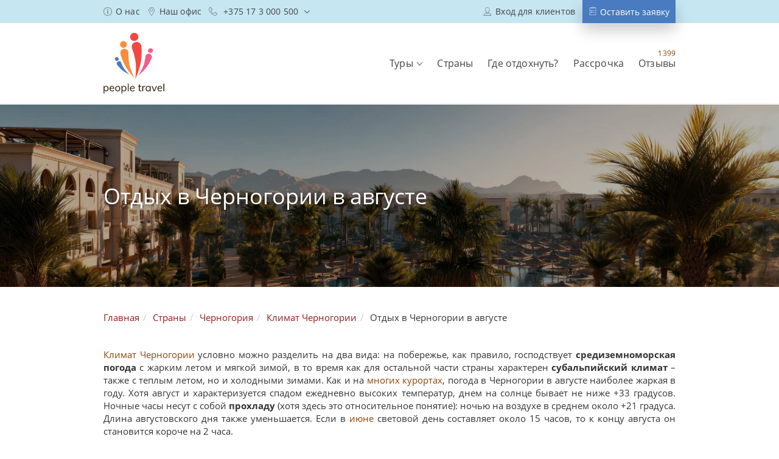

--- FILE ---
content_type: text/html; charset=UTF-8
request_url: https://peopletravel.by/strany/chernogoriia/klimat/otdyh-v-chernogorii-v-avguste
body_size: 64259
content:
<!DOCTYPE html>
<html xmlns="https://www.w3.org/1999/xhtml" lang="ru">
  <head>
  	  	  	    <meta http-equiv="Content-Type" content="text/html; charset=UTF-8">
    <title>Отдых в Черногории в августе: погода, температуры воздуха – People Travel</title>
		  	<meta name="description" content="Черногория в  августе: погода, температура воздуха и воды. 🌍 Расскажем об особенностях отдыха в разные сезоны.  Отдыхайте как люди!">
		    <meta content="yes" name="apple-mobile-web-app-capable">
    <meta name="viewport" content="width=device-width, initial-scale=1.0, maximum-scale=1.0, minimum-scale=1.0, user-scalable=no">
    <meta name="google-site-verification" content="EXmWA1pbDVUb_t4R12mZGpG1ayx3Uyp2XDmV7WQOx24" >
				<link rel="stylesheet" id="frame-css" href="/templates/ptravel/css/frame.css" type="text/css" media="all">
		<link rel="stylesheet" id="main-css" href="/templates/ptravel/css/0.4.39.css" type="text/css" media="all">
		<link rel="icon" type="image/svg+xm" href="/uploads/favicons/favicon.svg">
		<link rel="icon" type="image/png" sizes="16x16"  href="/uploads/favicons/favicon-16x16.png">
		<link rel="icon" type="image/png" sizes="32x32"  href="/uploads/favicons/favicon-32x32.png">
		<link rel="apple-touch-icon" sizes="57x57" href="/uploads/favicons/apple-touch-icon-57x57.png">
		<link rel="apple-touch-icon" sizes="60x60" href="/uploads/favicons/apple-touch-icon-60x60.png">
		<link rel="apple-touch-icon" sizes="72x72" href="/uploads/favicons/apple-touch-icon-72x72.png">
		<link rel="apple-touch-icon" sizes="76x76" href="/uploads/favicons/apple-touch-icon-76x76.png">
		<link rel="icon" type="image/png" sizes="96x96"  href="/uploads/favicons/apple-touch-icon-96x96.png">
		<link rel="apple-touch-icon" sizes="114x114" href="/uploads/favicons/apple-touch-icon-114x114.png">
		<link rel="apple-touch-icon" sizes="120x120" href="/uploads/favicons/apple-touch-icon-120x120.png">
		<link rel="apple-touch-icon" sizes="144x144" href="/uploads/favicons/apple-touch-icon-144x144.png">
		<link rel="apple-touch-icon" sizes="152x152" href="/uploads/favicons/apple-touch-icon-152x152.png">
		<link rel="apple-touch-icon" sizes="180x180" href="/uploads/favicons/apple-touch-icon-180x180.png">
		<link rel="icon" type="image/png" sizes="192x192"  href="/uploads/favicons/android-icon-192x192.png">
		<meta name="msapplication-TileColor" content="#ffffff">
		<meta name="theme-color" content="#ffffff">
		<script type="text/javascript" src="/templates/ptravel/js/jquery.min.js"></script>
		
		  		<script async src="https://www.googletagmanager.com/gtag/js?id=AW-882035369"></script>
  		<script>
  		  window.dataLayer = window.dataLayer || [];
  		  function gtag(){dataLayer.push(arguments);}
  		  gtag('js', new Date());
  		  gtag('config', 'AW-882035369');
  		</script>
  		<script>
  		  !function(f,b,e,v,n,t,s)
  		  {if(f.fbq)return;n=f.fbq=function(){n.callMethod?
  		  n.callMethod.apply(n,arguments):n.queue.push(arguments)};
  		  if(!f._fbq)f._fbq=n;n.push=n;n.loaded=!0;n.version='2.0';
  		  n.queue=[];t=b.createElement(e);t.async=!0;
  		  t.src=v;s=b.getElementsByTagName(e)[0];
  		  s.parentNode.insertBefore(t,s)}(window, document,'script',
  		  'https://connect.facebook.net/en_US/fbevents.js');
  		  fbq('init', '203663970774070');
  		  fbq('track', 'PageView');
  		</script>
  		<script>
  		  (function(w,d,s,l,i){w[l]=w[l]||[];w[l].push({'gtm.start':
  		  new Date().getTime(),event:'gtm.js'});var f=d.getElementsByTagName(s)[0],
  		  j=d.createElement(s),dl=l!='dataLayer'?'&l='+l:'';j.async=true;j.src=
  		  'https://www.googletagmanager.com/gtm.js?id='+i+dl;f.parentNode.insertBefore(j,f);
  		  })(window,document,'script','dataLayer','GTM-KRVBHX7');
  		</script>
  		<noscript>
  		<img height="1" width="1" style="display:none" src="https://www.facebook.com/tr?id=203663970774070&ev=PageView&noscript=1"/>
  		</noscript>
  		
  		<script async src="https://pagead2.googlesyndication.com/pagead/js/adsbygoogle.js?client=ca-pub-4165676488883798" crossorigin="anonymous"></script>
  		
  		  		  <script src="//code.jivo.ru/widget/tLbANfw4KG" async></script>
  				
			
						<!-- Global site tag (gtag.js) - Google Analytics -->
						<script async src='https://www.googletagmanager.com/gtag/js?id=UA-61910597-1'></script>
						<script>
						  window.dataLayer = window.dataLayer || [];
						  function gtag(){dataLayer.push(arguments);}
						  gtag('js', new Date());
						  gtag('config', 'UA-61910597-1');
						</script>
						<link href='https://peopletravel.by/strany/chernogoriia/klimat/otdyh-v-chernogorii-v-avguste' rel='canonical'/>
</head>
	
  <body>
				  <noscript>
  			<div style="display:inline;">
  				<img height="1" width="1" style="border-style:none;" alt="" src="//googleads.g.doubleclick.net/pagead/viewthroughconversion/927032004/?value=0&amp;guid=ON&amp;script=0">
  			</div>
  		</noscript>
  		<noscript>
  			<iframe src="https://www.googletagmanager.com/ns.html?id=GTM-KRVBHX7" height="0" width="0" style="display:none;visibility:hidden"></iframe>
  		</noscript>
        <svg xmlns="http://www.w3.org/2000/svg" xmlns:xlink="http://www.w3.org/1999/xlink" style="display:none">
	<symbol id="logo" viewBox="0 0 100 100">
		<path fill="#F24841" d="M57.262 7.842c.615-3.648-1.846-7.097-5.529-7.747-3.683-.615-7.166 1.811-7.816 5.46-.65 3.648 1.81 7.097 5.494 7.747 3.691.615 7.2-1.803 7.85-5.46z"></path>
		<path fill="#F98E3C" d="M27.877 21.638c-1.404-2.765-.277-6.075 2.496-7.444 2.773-1.369 6.143-.277 7.547 2.496 1.37 2.73.243 6.04-2.53 7.443-2.773 1.36-6.153.234-7.513-2.495z"></path>
		<path fill="#487BBF" d="M22.92 53.172l.07.069.069.104.139.173.277.303c.173.243.338.442.511.65.338.408.685.824 1.057 1.23.72.79 1.43 1.57 2.184 2.358a70.17 70.17 0 0 0 2.322 2.218c.408.373.824.72 1.23 1.057l.14.14.173.138c.104.104.208.173.303.277.243.173.442.338.65.477a40.18 40.18 0 0 0 2.66 1.81c.884.581 1.811 1.093 2.695 1.604.919.511 1.811 1.022 2.73 1.464.919.477 1.846.954 2.799 1.37-.789-.685-1.5-1.37-2.253-2.08-.72-.72-1.43-1.43-2.15-2.184a53.963 53.963 0 0 1-2.01-2.218c-.65-.789-1.265-1.534-1.845-2.323-.139-.208-.278-.372-.408-.58a9.204 9.204 0 0 0-.208-.304l-.208-.277c-.242-.407-.51-.823-.753-1.265a36.39 36.39 0 0 1-1.43-2.53 73.997 73.997 0 0 1-1.3-2.626c-.208-.442-.373-.884-.58-1.334-.105-.208-.174-.442-.278-.65l-.139-.338-.069-.174-.035-.069v-.07a3.808 3.808 0 0 0-4.506-2.833c-2.045.477-3.31 2.461-2.868 4.471.104.477.303.919.58 1.335l.451.607z"></path>
		<path fill="#F24841" d="M62.487 23.683a.677.677 0 0 1 .035.242v.243l.034.442.035.884c.035.58.035 1.126.07 1.707.034 1.127.034 2.288.034 3.414 0 2.253-.07 4.541-.173 6.794a147.91 147.91 0 0 1-.546 6.76c-.139 1.16-.304 2.287-.442 3.413l-.07.408-.069.442c-.07.277-.104.58-.173.849-.104.58-.208 1.126-.338 1.707-.477 2.253-1.057 4.402-1.673 6.516a166.935 166.935 0 0 1-2.045 6.283c-.754 2.08-1.499 4.133-2.322 6.144-.789 2.01-1.603 4.03-2.496 6.005.243-2.15.442-4.298.616-6.456.138-2.114.277-4.263.338-6.421.104-2.114.138-4.264.104-6.387-.035-2.08-.104-4.202-.304-6.213a19.766 19.766 0 0 0-.173-1.499c-.035-.243-.07-.511-.104-.754l-.104-.754a51.833 51.833 0 0 0-.511-3.041c-.373-2.01-.824-4.03-1.3-6.005-.511-2.01-1.057-4.03-1.638-5.971a77.567 77.567 0 0 0-.953-2.938 18.108 18.108 0 0 0-.477-1.464l-.242-.685-.139-.338-.07-.173c0-.035-.034-.104-.034-.139-2.114-3.856-.685-8.64 3.206-10.753 3.856-2.08 8.735-.65 10.823 3.206.512.918.824 1.915.919 2.903l.182 1.629z"></path>
		<path fill="#F98E3C" d="M28.215 35.737c.035.069.035.138.07.208l.034.173.104.372.243.72c.138.442.277.918.441 1.369.278.918.581 1.81.919 2.73.65 1.776 1.334 3.587 2.045 5.329.72 1.776 1.5 3.518 2.357 5.225.407.884.85 1.742 1.3 2.556l.173.338.174.304c.104.242.242.442.337.65.278.442.512.849.754 1.265a82.74 82.74 0 0 0 3.172 4.714 114.956 114.956 0 0 0 3.414 4.437 208.234 208.234 0 0 0 3.553 4.228 110.688 110.688 0 0 0 3.683 4.1c-.823-1.639-1.569-3.311-2.288-4.949-.754-1.672-1.43-3.345-2.114-5.017-.65-1.673-1.3-3.345-1.88-5.018a103.051 103.051 0 0 1-1.5-5.052 15.691 15.691 0 0 1-.277-1.23 3.928 3.928 0 0 1-.139-.615l-.138-.616c-.174-.849-.304-1.707-.442-2.556a83.745 83.745 0 0 1-.65-5.156c-.174-1.707-.277-3.449-.373-5.19-.034-.85-.07-1.742-.07-2.592-.034-.407-.034-.849-.034-1.265v-1.248c.615-3.622-1.88-7.027-5.563-7.608-3.648-.58-7.097 1.88-7.712 5.494a6.313 6.313 0 0 0 .104 2.556l.303 1.344z"></path>
		<path fill="#487BBF" d="M18.934 43.89c-.476-1.637.442-3.379 2.115-3.855 1.637-.477 3.38.442 3.856 2.08.51 1.637-.442 3.379-2.08 3.856-1.672.476-3.414-.442-3.89-2.08z"></path>
		<path fill="#F55A8B" d="M68.969 39.558v.208l-.035.243-.07.51c-.034.339-.103.65-.138.989-.104.684-.242 1.334-.338 2.01a75.323 75.323 0 0 1-.823 4.03 56.638 56.638 0 0 1-1.057 3.994c-.174.65-.373 1.3-.615 1.95l-.14.477c-.068.138-.138.303-.172.442-.14.338-.243.65-.373.953a35.627 35.627 0 0 1-1.707 3.787 57.37 57.37 0 0 1-1.976 3.752 108.118 108.118 0 0 1-2.149 3.717c-.754 1.196-1.499 2.427-2.322 3.623a84.167 84.167 0 0 0 3.31-2.834 130.26 130.26 0 0 0 3.24-2.938 88.43 88.43 0 0 0 3.103-3.137 49.265 49.265 0 0 0 2.972-3.38c.243-.276.477-.58.72-.883.138-.173.242-.303.338-.477l.069-.069.035-.035.069-.138.173-.243c.442-.615.884-1.23 1.3-1.88a88.187 88.187 0 0 0 2.357-3.856c.754-1.3 1.465-2.626 2.184-3.96.338-.685.684-1.37.988-2.046.173-.338.338-.684.476-1.022l.278-.546.104-.277.069-.139c0-.035.034-.104.07-.173l.302-.824c1.058-2.694-.303-5.736-3.041-6.759-2.738-1.022-5.806.304-6.829 3.007-.234.659-.372 1.309-.372 1.924zm4.818-11.984c.953-1.915 3.275-2.73 5.19-1.811a3.862 3.862 0 0 1 1.846 5.156c-.953 1.915-3.275 2.73-5.19 1.81a3.862 3.862 0 0 1-1.846-5.155z"></path>
		<path d="M6.534 87.851c.58.381 1.031.91 1.352 1.586.32.684.476 1.464.476 2.357 0 .892-.164 1.672-.476 2.34-.321.667-.772 1.187-1.344 1.55-.58.365-1.247.547-2.019.547-.676 0-1.265-.148-1.767-.442a2.917 2.917 0 0 1-1.153-1.266v5.304H.217v-9.914c0-.892-.044-1.698-.139-2.417h1.317l.139 1.663a2.81 2.81 0 0 1 1.144-1.377c.52-.33 1.135-.486 1.845-.486.763-.008 1.43.182 2.01.555zm-.295 6.386c.46-.571.693-1.386.693-2.435 0-1.048-.234-1.871-.701-2.46-.468-.59-1.118-.884-1.959-.884-.858 0-1.516.286-1.976.857-.459.572-.684 1.387-.684 2.453 0 1.066.225 1.88.684 2.46.46.581 1.118.867 1.976.867.85 0 1.5-.286 1.967-.858zm11.5-2.47h-6.335c.008 1.101.268 1.925.762 2.488s1.222.84 2.167.84c1.005 0 1.932-.338 2.781-1.014l.46 1.014c-.382.356-.858.633-1.447.84a5.416 5.416 0 0 1-1.812.313c-1.351 0-2.409-.399-3.171-1.196-.763-.797-1.153-1.88-1.153-3.267 0-.884.174-1.664.512-2.34.346-.684.823-1.213 1.438-1.585.615-.382 1.317-.564 2.106-.564 1.144 0 2.045.373 2.695 1.127.65.745.979 1.785.979 3.093v.252h.017zm-5.408-2.746c-.45.433-.737 1.048-.867 1.837h5.026c-.069-.815-.303-1.43-.71-1.855-.407-.424-.97-.632-1.69-.632-.728 0-1.308.217-1.759.65zm8.943 6.672a3.671 3.671 0 0 1-1.43-1.56c-.338-.675-.503-1.464-.503-2.365 0-.901.165-1.69.503-2.366a3.672 3.672 0 0 1 1.43-1.56c.615-.364 1.334-.546 2.14-.546.815 0 1.525.182 2.14.546a3.671 3.671 0 0 1 1.43 1.56c.338.676.503 1.465.503 2.366s-.165 1.69-.503 2.365a3.672 3.672 0 0 1-1.43 1.56c-.615.364-1.334.546-2.14.546s-1.525-.182-2.14-.546zm4.116-1.447c.46-.563.685-1.395.685-2.478 0-1.049-.234-1.863-.702-2.444-.468-.58-1.118-.866-1.959-.866-.849 0-1.508.285-1.976.866-.467.58-.701 1.395-.701 2.444 0 1.083.234 1.915.693 2.478.46.563 1.126.85 1.984.85.858 0 1.517-.287 1.976-.85zm10.59-6.395c.58.381 1.03.91 1.351 1.586.32.684.477 1.464.477 2.357 0 .892-.165 1.672-.477 2.34-.32.667-.771 1.187-1.343 1.55-.58.365-1.248.547-2.02.547-.675 0-1.264-.148-1.767-.442a2.917 2.917 0 0 1-1.152-1.266v5.304h-1.387v-9.914c0-.892-.043-1.698-.139-2.417h1.326l.139 1.663a2.81 2.81 0 0 1 1.144-1.377c.52-.33 1.135-.486 1.845-.486a3.591 3.591 0 0 1 2.002.555zm-.304 6.386c.46-.571.693-1.386.693-2.435 0-1.048-.234-1.871-.702-2.46-.468-.59-1.118-.884-1.958-.884-.858 0-1.517.286-1.976.857-.46.572-.684 1.387-.684 2.453 0 1.066.225 1.88.684 2.46.46.581 1.118.867 1.976.867.85 0 1.499-.286 1.967-.858zm4.28 1.88V83.493h1.387v12.626zm11.31-4.35H44.93c.008 1.101.268 1.925.762 2.488s1.222.84 2.167.84c1.005 0 1.932-.338 2.781-1.014l.46 1.014c-.382.356-.858.633-1.448.84a5.416 5.416 0 0 1-1.81.313c-1.353 0-2.41-.399-3.172-1.196-.763-.797-1.153-1.88-1.153-3.267 0-.884.173-1.664.511-2.34.347-.684.824-1.213 1.439-1.585.615-.382 1.317-.564 2.106-.564 1.143 0 2.045.373 2.695 1.127.65.745.979 1.785.979 3.093v.252h.017zm-5.417-2.746c-.45.433-.736 1.048-.866 1.837h5.026c-.07-.815-.304-1.43-.71-1.855-.408-.424-.971-.632-1.69-.632s-1.31.217-1.76.65zm13.856-.433v4.714c0 .64.13 1.091.399 1.343.26.26.633.39 1.118.39.32 0 .632-.052.927-.156v1.187a3.96 3.96 0 0 1-1.204.173c-.824 0-1.465-.234-1.933-.693-.46-.46-.693-1.144-.693-2.054v-4.904h-1.681v-1.101h1.68v-2.21l1.387-.494v2.713h2.47v1.1h-2.47v-.008zm8.952-1.196l-.035 1.265a2.643 2.643 0 0 0-.91-.139c-.832 0-1.456.26-1.863.78-.407.52-.606 1.153-.606 1.898v4.922h-1.387v-6.213c0-.893-.043-1.699-.138-2.418h1.317l.138 1.594c.217-.58.564-1.03 1.049-1.334.476-.312 1.031-.46 1.646-.46.286 0 .546.035.789.105zm8.839.104v8.63h-1.37v-1.56a2.753 2.753 0 0 1-1.143 1.249c-.512.294-1.1.433-1.777.433-.762 0-1.438-.182-2.019-.546-.58-.364-1.022-.884-1.334-1.551-.312-.667-.468-1.447-.468-2.34s.156-1.681.476-2.357c.321-.685.772-1.213 1.344-1.586.58-.381 1.247-.563 2.001-.563.676 0 1.265.147 1.768.442.503.295.884.72 1.153 1.256v-1.49h1.369v-.017zm-2.063 6.733c.46-.58.685-1.395.685-2.461 0-1.066-.225-1.88-.685-2.453-.459-.571-1.109-.857-1.958-.857-.85 0-1.508.294-1.985.883-.476.59-.71 1.413-.71 2.461 0 1.049.234 1.864.702 2.435.468.572 1.135.858 1.993.858.85 0 1.499-.294 1.958-.866zm10.945-6.716h1.386l-3.726 8.614h-1.317l-3.674-8.614h1.456l2.92 7.106zm10.034 4.255h-6.334c.009 1.1.269 1.924.763 2.487.493.563 1.221.84 2.166.84 1.005 0 1.932-.338 2.782-1.014l.459 1.014c-.381.356-.858.633-1.447.84a5.416 5.416 0 0 1-1.811.313c-1.352 0-2.41-.399-3.172-1.196-.763-.797-1.152-1.88-1.152-3.267 0-.884.173-1.664.51-2.34.347-.684.824-1.213 1.44-1.585.614-.382 1.316-.564 2.105-.564 1.144 0 2.045.373 2.695 1.127.65.745.98 1.785.98 3.093v.252h.016zm-5.407-2.747c-.45.433-.736 1.048-.866 1.837h5.026c-.07-.815-.304-1.43-.71-1.855-.408-.424-.971-.632-1.69-.632s-1.31.217-1.76.65zm7.522 7.097V83.492h1.386v12.626z" fill="#251907"></path>
	</symbol>
	<symbol id="logo--mini" viewBox="0 0 83 100">
		<path fill="#F24841" d="M50.604 10.32C51.414 5.518 48.176.98 43.33.124 38.483-.685 33.9 2.51 33.044 7.31c-.855 4.8 2.384 9.339 7.23 10.194 4.857.81 9.475-2.372 10.33-7.184z"></path>
		<path fill="#F98E3C" d="M11.938 28.472c-1.847-3.637-.364-7.993 3.284-9.795 3.65-1.801 8.085-.365 9.932 3.284 1.802 3.592.32 7.948-3.33 9.795-3.648 1.79-8.095.308-9.886-3.284z"></path>
		<path fill="#487BBF" d="M5.416 69.966l.091.091.092.137.182.228.365.399c.228.32.445.582.673.855.444.536.9 1.083 1.39 1.62.947 1.037 1.882 2.063 2.874 3.1a92.328 92.328 0 0 0 3.056 2.92c.536.49 1.083.946 1.62 1.39l.182.183.228.183c.137.137.273.228.399.365.32.228.581.444.855.627a52.855 52.855 0 0 0 3.5 2.383c1.164.764 2.384 1.437 3.547 2.11 1.208.672 2.383 1.345 3.592 1.926 1.208.628 2.428 1.255 3.683 1.802-1.038-.9-1.973-1.802-2.965-2.737-.946-.946-1.881-1.881-2.828-2.873a71 71 0 0 1-2.645-2.919c-.855-1.038-1.665-2.018-2.429-3.056-.182-.274-.365-.49-.536-.764-.091-.137-.182-.274-.274-.399l-.273-.365c-.32-.536-.673-1.083-.992-1.665-.673-1.083-1.3-2.2-1.882-3.33a97.347 97.347 0 0 1-1.71-3.454c-.274-.582-.49-1.163-.764-1.756-.137-.274-.228-.582-.365-.855l-.182-.445-.092-.228-.045-.091v-.091c-.627-2.646-3.284-4.31-5.93-3.73-2.69.628-4.355 3.24-3.774 5.885.137.627.4 1.208.764 1.756l.593.798z"></path>
		<path fill="#F24841" d="M57.48 31.163a.89.89 0 0 1 .046.32v.319l.045.581.046 1.163c.045.764.045 1.483.091 2.246.046 1.483.046 3.01.046 4.493a194.9 194.9 0 0 1-.228 8.94c-.183 2.964-.4 5.929-.719 8.894-.182 1.528-.399 3.01-.581 4.492l-.091.536-.092.582c-.09.365-.136.764-.228 1.117a52.093 52.093 0 0 1-.444 2.246c-.628 2.965-1.392 5.793-2.201 8.575a219.635 219.635 0 0 1-2.691 8.267c-.992 2.736-1.973 5.439-3.056 8.084-1.038 2.646-2.11 5.302-3.284 7.902.32-2.828.582-5.655.81-8.495.182-2.782.365-5.61.444-8.449.137-2.782.183-5.61.137-8.404-.045-2.736-.137-5.53-.399-8.175a26.003 26.003 0 0 0-.228-1.973c-.046-.32-.091-.673-.137-.992l-.137-.992c-.182-1.3-.399-2.645-.672-4.002a151.976 151.976 0 0 0-1.71-7.902 197.337 197.337 0 0 0-2.156-7.856c-.399-1.3-.81-2.6-1.254-3.866-.183-.673-.4-1.3-.627-1.927l-.32-.9-.182-.445-.091-.228c0-.046-.046-.137-.046-.183-2.782-5.074-.9-11.368 4.22-14.15 5.073-2.737 11.493-.856 14.24 4.219a9.841 9.841 0 0 1 1.21 3.82l.239 2.143z"></path>
		<path fill="#F98E3C" d="M12.383 47.024c.046.091.046.182.091.274l.046.228.137.49.319.946c.182.582.365 1.209.582 1.802a63.296 63.296 0 0 0 1.208 3.592c.855 2.337 1.756 4.72 2.691 7.012a93.083 93.083 0 0 0 3.102 6.876 51.514 51.514 0 0 0 1.71 3.364l.228.444.228.4c.137.319.32.581.445.855.365.581.673 1.117.992 1.664a108.88 108.88 0 0 0 4.173 6.203 151.265 151.265 0 0 0 4.493 5.839 273.962 273.962 0 0 0 4.675 5.564 145.645 145.645 0 0 0 4.846 5.393c-1.083-2.155-2.064-4.355-3.01-6.51-.992-2.201-1.882-4.402-2.783-6.603-.855-2.2-1.71-4.4-2.474-6.602-.718-2.246-1.391-4.447-1.973-6.647a20.645 20.645 0 0 1-.364-1.62 5.167 5.167 0 0 1-.183-.809l-.182-.81c-.228-1.117-.4-2.246-.582-3.363-.365-2.247-.627-4.493-.855-6.785-.228-2.246-.365-4.538-.49-6.83a85.049 85.049 0 0 1-.092-3.41c-.045-.535-.045-1.117-.045-1.664v-1.642c.81-4.766-2.474-9.247-7.32-10.011-4.801-.764-9.34 2.474-10.149 7.229a8.307 8.307 0 0 0 .137 3.364l.4 1.767z"></path>
		<path fill="#487BBF" d="M.171 57.754c-.627-2.155.582-4.447 2.782-5.074 2.155-.628 4.447.581 5.074 2.736.673 2.155-.581 4.447-2.736 5.074-2.2.627-4.493-.581-5.12-2.736z"></path>
		<path fill="#F55A8B" d="M66.01 52.052v.274l-.046.32-.092.672c-.045.445-.137.855-.182 1.3-.137.9-.32 1.756-.445 2.645a99.12 99.12 0 0 1-1.083 5.303 74.54 74.54 0 0 1-1.391 5.256c-.228.855-.49 1.71-.81 2.566l-.182.627a3.07 3.07 0 0 0-.228.581c-.183.445-.32.856-.49 1.255a46.879 46.879 0 0 1-2.247 4.983c-.81 1.664-1.665 3.33-2.6 4.937-.9 1.619-1.847 3.284-2.827 4.891-.992 1.574-1.973 3.193-3.056 4.767a110.747 110.747 0 0 0 4.355-3.729 171.397 171.397 0 0 0 4.265-3.865 116.358 116.358 0 0 0 4.082-4.128 64.825 64.825 0 0 0 3.911-4.447c.32-.365.627-.764.947-1.163.182-.228.319-.4.444-.627l.091-.091.046-.046.091-.182.228-.32c.582-.81 1.163-1.619 1.71-2.474a116.027 116.027 0 0 0 3.102-5.074c.992-1.71 1.927-3.455 2.874-5.211.444-.901.9-1.802 1.3-2.691.228-.445.444-.901.627-1.346l.365-.718.136-.365.092-.182c0-.046.045-.137.09-.228l.4-1.084c1.391-3.546-.4-7.548-4.002-8.894-3.604-1.345-7.64.4-8.986 3.957-.307.867-.49 1.722-.49 2.531zm6.339-15.77c1.254-2.52 4.31-3.591 6.83-2.382 2.566 1.208 3.637 4.264 2.429 6.784-1.255 2.52-4.31 3.592-6.83 2.383-2.566-1.208-3.638-4.264-2.43-6.784z"></path>
	</symbol>
	<symbol id="viber" viewBox="0 0 121 121">
		<g fill="none" fill-rule="evenodd">
			<path class="bg" fill="#6F3FAA" d="M60.34.001c33.323 0 60.339 27.015 60.339 60.34 0 33.323-27.016 60.338-60.34 60.338C27.015 120.68 0 93.664 0 60.34S27.015.001 60.34.001z"></path>
			<g class="img" fill="#FFF">
				<path d="M37.86 93.584c-13.321-3.88-19.29-13.533-21.044-26.378-1.25-9.153-1.058-18.338.532-27.458.848-4.862 2.526-9.423 5.348-13.521 3.96-5.752 9.832-8.527 16.213-10.447 9.537-2.867 19.331-3.097 29.165-2.533a67.905 67.905 0 0 1 17.809 3.433c10.23 3.437 15.982 10.669 18.38 20.974 2.163 9.288 2.03 18.645 1.09 28.052-.417 4.187-1.135 8.293-2.753 12.19-3.51 8.442-9.897 13.47-18.596 15.85-9.515 2.605-19.179 3.4-28.986 2.715-1.02-.072-1.682.17-2.362.97-2.25 2.651-4.595 5.216-6.91 7.806-.361.405-.748.789-1.142 1.161-1.29 1.219-2.743 2.092-4.541 1.296-1.783-.79-2.176-2.464-2.196-4.22-.033-3.26-.008-6.52-.008-9.89zm2.993 11.119l.527.172c.593-.532 1.25-1.007 1.77-1.606 3.592-4.147 7.19-8.292 10.707-12.502.815-.976 1.633-1.358 2.898-1.306a86.474 86.474 0 0 0 23.527-2.252c9.14-2.16 15.082-7.481 17.088-16.69 2.22-10.19 2.378-20.472.165-30.72-1.91-8.84-6.98-14.683-15.86-17.154-6.582-1.834-13.244-2.586-20.048-2.656-6.861-.07-13.617.436-20.248 2.347-8.836 2.553-14.683 8.091-16.662 17.152-2.2 10.081-2.403 20.31-.343 30.425 1.68 8.24 6.547 14.095 14.698 16.791 1.278.424 1.682 1.006 1.654 2.293-.103 4.516-.123 9.032-.14 13.55-.002.718.173 1.437.267 2.156z"></path>
				<path d="M35.584 40.745c.537-1.06.985-2.582 1.933-3.656 1.308-1.483 2.904-2.766 4.545-3.88 1.867-1.268 3.676-.944 5.042.822 1.924 2.484 3.804 5.015 5.518 7.648 1.736 2.67 1.31 4.532-1.15 6.48-2.522 1.996-2.777 2.864-1.447 5.836 2.812 6.288 7.148 10.937 13.92 12.97 1.397.42 2.402.02 3.301-1.015 3.574-4.124 4.336-4.282 8.903-1.274 2.166 1.428 4.199 3.073 6.214 4.713 1.476 1.202 1.793 2.67.959 4.376-1.217 2.483-2.973 4.542-5.342 5.998-1.675 1.027-3.47 1.074-5.29.358-13.39-5.277-24.56-13.265-31.516-26.296-1.809-3.389-3.345-6.927-4.952-10.423-.308-.67-.36-1.46-.638-2.657zm26.825-10.8c10.708.34 21.82 8.585 22.793 22.877.059.866.209 1.73.223 2.597.017.972-.44 1.894-1.445 1.753-.542-.078-1.255-1.001-1.373-1.641-.413-2.232-.38-4.56-.909-6.756-2.215-9.186-9.954-15.511-19.376-16.028-.648-.035-1.365.02-1.919-.244-.548-.258-.93-.868-1.383-1.325.524-.45.987-1.037 1.593-1.308.436-.196 1.059.026 1.796.075z"></path>
				<path d="M78.956 51.868c0 .327-.007.653.001.98.023.956-.153 1.803-1.341 1.797-1.144-.007-1.438-.858-1.425-1.791.042-3.022-.69-5.804-2.453-8.273-2.46-3.442-5.917-5.1-10.009-5.606-.428-.052-.987.056-1.258-.18-.505-.43-.843-1.059-1.251-1.604.514-.386 1.049-1.133 1.54-1.103 7.825.466 14.067 5 15.816 12.725.225.997.315 2.026.468 3.042a2.82 2.82 0 0 1-.088.013z"></path>
				<path d="M72.773 51.218c-.216.234-.682 1.196-1.298 1.304-1.136.199-1.422-.847-1.533-1.833-.387-3.43-1.6-4.724-4.968-5.346-.16-.029-.318-.073-.478-.092-.993-.119-1.799-.634-1.42-1.65.2-.537 1.195-1.14 1.796-1.105 4.598.263 7.631 3.44 7.9 8.722z"></path>
			</g>
			<path d="M60.507 82.76V71m0-35.285V28m0 10.526v26.109"></path>
		</g>
	</symbol>
	<symbol id="telegram" viewBox="0 0 121 121">
		<circle fill="#37AEE2" cx="60" cy="60" r="60"></circle>
		<path d="M49 87.5c-1.944 0-1.614-.734-2.284-2.585L41 66.103 85 40" fill="#C8DAEA"></path>
		<path d="M49 87.5c1.5 0 2.163-.686 3-1.5l8-7.779-9.979-6.017" fill="#A9C9DD"></path>
		<path d="M50.02 72.205L74.2 90.07c2.76 1.522 4.75.734 5.438-2.562l9.843-46.382c1.007-4.04-1.54-5.872-4.18-4.674L27.506 58.738c-3.945 1.582-3.922 3.783-.72 4.764l14.832 4.629 34.337-21.663c1.62-.983 3.108-.454 1.887.63" fill="#FFF"></path>
	</symbol>
	<symbol id="vk" viewBox="0 0 21 13">
		<path d="M20.75 11.1c-.57-.861-1.24-1.65-2-2.35l-.05-.05c-.45-.45-.9-.8-.9-1 .217-.489.503-.943.85-1.35.2-.25.4-.55.65-.9 1.7-2.25 1.75-3 1.6-3.45-.25-.7-1.25-.65-1.5-.6h-2.9a1.288 1.288 0 0 0-.65.15 1.35 1.35 0 0 0-.45.55 15.63 15.63 0 0 1-1.05 2.2 9.224 9.224 0 0 1-1.4 1.95 3.922 3.922 0 0 1-.1-1.1V4.8a9.26 9.26 0 0 1 .05-1.25c.05-1.25.1-2.2-1.05-2.5a4.808 4.808 0 0 0-1.5-.15h-.8a4.764 4.764 0 0 0-1.85.3c-.35.15-.85.6-.75 1.05.05.225.225.4.45.45a.716.716 0 0 1 .55.25c.152.328.221.689.2 1.05.073.786.023 1.58-.15 2.35a7.381 7.381 0 0 1-1.45-2c-.55-1-1-2.1-1-2.1a1.967 1.967 0 0 0-.4-.55 1.323 1.323 0 0 0-.65-.25H1.6a1.485 1.485 0 0 0-.95.35c-.2.295-.237.671-.1 1C.65 3 2.8 8 5.3 10.6a7.275 7.275 0 0 0 5.2 2.35h1.2a1.194 1.194 0 0 0 1.15-1.25c0-.6.15-1.25.35-1.3.2 0 .7.6 1 .9.362.437.763.838 1.2 1.2.426.301.929.475 1.45.5h.2l2.6-.05a1.537 1.537 0 0 0 1.25-.7 1.125 1.125 0 0 0-.15-1.15zm-1.15.9l-2.6.05h-.1c-.34.005-.674-.1-.95-.3a9.679 9.679 0 0 1-1.05-1c-.55-.65-1.1-1.25-1.7-1.25a.634.634 0 0 0-.3.05c-1.05.35-1.05 1.95-1.05 2.3 0 .05 0 .15-.05.15a.3.3 0 0 1-.2.05h-1.2A6.157 6.157 0 0 1 5.95 10C3.6 7.55 1.45 2.6 1.4 2.5h2.85a.379.379 0 0 1 .2.1.175.175 0 0 1 .05.1c.291.785.66 1.538 1.1 2.25C6.7 6.9 7.5 7.85 8.35 7.4c.7-.4.75-2 .65-3.3a3.083 3.083 0 0 0-.4-1.65c-.09-.14-.21-.26-.35-.35.646-.086 1.298-.12 1.95-.1.42-.019.84.015 1.25.1.3.05.35.15.3 1.5 0 .4-.05.8-.05 1.3v.35c0 .75-.05 1.65.6 2.05.18.11.395.145.6.1.4-.1.95-.45 2.15-2.45.45-.742.819-1.53 1.1-2.35l.05-.1h3.6c0 .2-.2.8-1.45 2.45-.25.35-.45.6-.65.85-1.5 1.95-1.4 2.25.1 3.65l.05.05a8.342 8.342 0 0 1 1.8 2.1l.05.05c.047.077.08.162.1.25.15 0-.05.1-.2.1z"></path>
	</symbol>
	<symbol id="whatsapp_" viewBox="-1.5 0 259 259">
	  <path d="M67.6631045,221.823373 L71.8484512,223.916047 C89.2873956,234.379413 108.819013,239.262318 128.350631,239.262318 L128.350631,239.262318 C189.735716,239.262318 239.959876,189.038158 239.959876,127.653073 C239.959876,98.3556467 228.101393,69.7557778 207.17466,48.8290445 C186.247927,27.9023111 158.345616,16.0438289 128.350631,16.0438289 C66.9655467,16.0438289 16.7413867,66.2679889 17.4389445,128.350631 C17.4389445,149.277365 23.7169645,169.50654 34.1803311,186.945485 L36.9705622,191.130831 L25.8096378,232.28674 L67.6631045,221.823373 Z" fill="#00E676"></path><path d="M219.033142,37.66812 C195.316178,13.2535978 162.530962,0 129.048189,0 C57.8972956,0 0.697557778,57.8972956 1.39511556,128.350631 C1.39511556,150.67248 7.67313556,172.296771 18.1365022,191.828389 L0,258.096378 L67.6631045,240.657433 C86.4971645,251.1208 107.423898,256.003705 128.350631,256.003705 L128.350631,256.003705 C198.803967,256.003705 256.003705,198.106409 256.003705,127.653073 C256.003705,93.4727423 242.750107,61.3850845 219.033142,37.66812 Z M129.048189,234.379413 L129.048189,234.379413 C110.214129,234.379413 91.380069,229.496509 75.3362401,219.7307 L71.1508934,217.638027 L30.6925422,228.101393 L41.1559089,188.3406 L38.3656778,184.155253 C7.67313556,134.628651 22.3218489,69.05822 72.5460089,38.3656778 C122.770169,7.67313556 187.643042,22.3218489 218.335585,72.5460089 C249.028127,122.770169 234.379413,187.643042 184.155253,218.335585 C168.111425,228.798951 148.579807,234.379413 129.048189,234.379413 Z M190.433273,156.9505 L182.760138,153.462711 C182.760138,153.462711 171.599213,148.579807 164.623636,145.092018 C163.926078,145.092018 163.22852,144.39446 162.530962,144.39446 C160.438289,144.39446 159.043173,145.092018 157.648058,145.789576 L157.648058,145.789576 C157.648058,145.789576 156.9505,146.487133 147.184691,157.648058 C146.487133,159.043173 145.092018,159.740731 143.696902,159.740731 L142.999345,159.740731 C142.301787,159.740731 140.906671,159.043173 140.209113,158.345616 L136.721325,156.9505 L136.721325,156.9505 C129.048189,153.462711 122.072611,149.277365 116.492149,143.696902 C115.097033,142.301787 113.00436,140.906671 111.609245,139.511556 C106.72634,134.628651 101.843436,129.048189 98.3556467,122.770169 L97.658089,121.375053 C96.9605312,120.677496 96.9605312,119.979938 96.2629734,118.584822 C96.2629734,117.189707 96.2629734,115.794591 96.9605312,115.097033 C96.9605312,115.097033 99.7507623,111.609245 101.843436,109.516571 C103.238551,108.121456 103.936109,106.028782 105.331225,104.633667 C106.72634,102.540993 107.423898,99.7507623 106.72634,97.658089 C106.028782,94.1703001 97.658089,75.3362401 95.5654156,71.1508934 C94.1703001,69.05822 92.7751845,68.3606623 90.6825112,67.6631045 L88.5898378,67.6631045 C87.1947223,67.6631045 85.1020489,67.6631045 83.0093756,67.6631045 C81.6142601,67.6631045 80.2191445,68.3606623 78.8240289,68.3606623 L78.1264712,69.05822 C76.7313556,69.7557778 75.3362401,71.1508934 73.9411245,71.8484512 C72.5460089,73.2435667 71.8484512,74.6386823 70.4533356,76.0337978 C65.5704312,82.3118178 62.7802,89.9849534 62.7802,97.658089 L62.7802,97.658089 C62.7802,103.238551 64.1753156,108.819013 66.2679889,113.701918 L66.9655467,115.794591 C73.2435667,129.048189 81.6142601,140.906671 92.7751845,151.370038 L95.5654156,154.160269 C97.658089,156.252942 99.7507623,157.648058 101.145878,159.740731 C115.794591,172.296771 132.535978,181.365022 151.370038,186.247927 C153.462711,186.945485 156.252942,186.945485 158.345616,187.643042 L158.345616,187.643042 C160.438289,187.643042 163.22852,187.643042 165.321193,187.643042 C168.808982,187.643042 172.994329,186.247927 175.78456,184.852811 C177.877233,183.457696 179.272349,183.457696 180.667465,182.06258 L182.06258,180.667465 C183.457696,179.272349 184.852811,178.574791 186.247927,177.179676 C187.643042,175.78456 189.038158,174.389445 189.735716,172.994329 C191.130831,170.204098 191.828389,166.716309 192.525947,163.22852 C192.525947,161.833405 192.525947,159.740731 192.525947,158.345616 C192.525947,158.345616 191.828389,157.648058 190.433273,156.9505 Z" fill="#FFFFFF">
    </path>
	</symbol>
	<symbol id="whatsapp" viewBox="0 0 1000 1000">
	  <path d="M500,1000L500,1000C223.9,1000,0,776.1,0,500v0C0,223.9,223.9,0,500,0h0c276.1,0,500,223.9,500,500v0   C1000,776.1,776.1,1000,500,1000z" fill="#25D366"/>
	  <path d="M733.9,267.2c-62-62.1-144.6-96.3-232.5-96.4c-181.1,0-328.6,147.4-328.6,328.6      c0,57.9,15.1,114.5,43.9,164.3L170.1,834l174.2-45.7c48,26.2,102,40,157,40h0.1c0,0,0,0,0,0c181.1,0,328.5-147.4,328.6-328.6      C830.1,411.9,796,329.3,733.9,267.2z M501.5,772.8h-0.1c-49,0-97.1-13.2-139-38.1l-10-5.9L249,755.9l27.6-100.8l-6.5-10.3      c-27.3-43.5-41.8-93.7-41.8-145.4c0.1-150.6,122.6-273.1,273.3-273.1c73,0,141.5,28.5,193.1,80.1c51.6,51.6,80,120.3,79.9,193.2      C774.6,650.3,652,772.8,501.5,772.8z M651.3,568.2c-8.2-4.1-48.6-24-56.1-26.7c-7.5-2.7-13-4.1-18.5,4.1      c-5.5,8.2-21.2,26.7-26,32.2c-4.8,5.5-9.6,6.2-17.8,2.1c-8.2-4.1-34.7-12.8-66-40.8c-24.4-21.8-40.9-48.7-45.7-56.9      c-4.8-8.2-0.5-12.7,3.6-16.8c3.7-3.7,8.2-9.6,12.3-14.4c4.1-4.8,5.5-8.2,8.2-13.7c2.7-5.5,1.4-10.3-0.7-14.4      c-2.1-4.1-18.5-44.5-25.3-61c-6.7-16-13.4-13.8-18.5-14.1c-4.8-0.2-10.3-0.3-15.7-0.3c-5.5,0-14.4,2.1-21.9,10.3      c-7.5,8.2-28.7,28.1-28.7,68.5c0,40.4,29.4,79.5,33.5,84.9c4.1,5.5,57.9,88.4,140.3,124c19.6,8.5,34.9,13.5,46.8,17.3      c19.7,6.3,37.6,5.4,51.7,3.3c15.8-2.4,48.6-19.9,55.4-39c6.8-19.2,6.8-35.6,4.8-39C665,574.4,659.5,572.4,651.3,568.2z" fill="#FFFFFF"/>
	</symbol>
	<symbol id="fb" viewBox="0 0 13 19">
		<path d="M4.05 18.05a.5.5 0 0 1-.5-.5v-.5H7v-6.5h3.6l.4-2.5H7.05v-1.8a2.7 2.7 0 0 1 .387-1.55 2.242 2.242 0 0 1 1.962-.8h1.8V1.2a18.988 18.988 0 0 0-2.35-.15c-2.692 0-4.3 1.738-4.3 4.65v2.35H1.05v2.5h3.5v6.5h-1v-5.5h-3a.473.473 0 0 1-.5-.5v-3.5a.474.474 0 0 1 .5-.5h3V5.7c0-3.432 2.08-5.65 5.3-5.65.475 0 1.289.068 2.008.129.333.028.648.054.89.071.266.046.458.28.45.55v3.6a.473.473 0 0 1-.5.5h-2.35c-1.155 0-1.35.417-1.35 1.35v.8h3.5a.5.5 0 0 1 .378.184c.1.114.145.266.122.416l-.55 3.5a.54.54 0 0 1-.5.4h-2.95v6a.5.5 0 0 1-.5.5H4.05z"></path>
	</symbol>
	<symbol id="instagram" viewBox="0 0 18 18">
		<path d="M5.3.6A4.7 4.7 0 0 0 .6 5.3v7.4a4.7 4.7 0 0 0 4.7 4.7h7.4a4.7 4.7 0 0 0 4.7-4.7V5.3A4.7 4.7 0 0 0 12.7.6H5.3zm.2.95h7a3.958 3.958 0 0 1 3.95 3.95v7a3.958 3.958 0 0 1-3.95 3.95h-7a3.958 3.958 0 0 1-3.95-3.95v-7A3.927 3.927 0 0 1 5.5 1.55zm8.55 2a.7.7 0 1 0 .7.7.715.715 0 0 0-.7-.7zM9 4.25a4.75 4.75 0 1 0 0 9.5 4.75 4.75 0 0 0 0-9.5zm0 .8A3.95 3.95 0 1 1 5.05 9 3.927 3.927 0 0 1 9 5.05zm0 .6a.3.3 0 1 0 .3.3.323.323 0 0 0-.3-.3zm-1.2.25h-.1a.269.269 0 1 0 .35.15c0-.1-.1-.15-.25-.15zm2.4 0a.275.275 0 0 0-.25.15.269.269 0 1 0 .35-.15h-.1zm-3.35.65a.26.26 0 0 0-.2.1.283.283 0 1 0 .4 0c-.1-.1-.15-.1-.2-.1zm4.35 0a.26.26 0 0 0-.2.1.283.283 0 1 0 .4 0c-.1-.1-.15-.1-.2-.1zm.65 1h-.1a.269.269 0 1 0 .35.15.275.275 0 0 0-.25-.15zm-5.7 0a.275.275 0 0 0-.25.15.258.258 0 0 0 .15.35c.057.05.143.05.2 0l.15-.15a.152.152 0 0 0 0-.2l-.15-.15h-.1zM5.9 8.7a.3.3 0 1 0 .3.3.288.288 0 0 0-.3-.3zm6.2 0a.3.3 0 1 0 .3.3c-.05-.15-.15-.3-.3-.3zM6.15 9.9h-.1a.269.269 0 1 0 .35.15.275.275 0 0 0-.25-.15zm5.7 0a.275.275 0 0 0-.25.15.269.269 0 1 0 .35-.15h-.1zm-5 1a.26.26 0 0 0-.2.1.283.283 0 1 0 .4 0c-.1-.05-.15-.1-.2-.1zm4.35 0a.354.354 0 0 0-.3.3.379.379 0 0 0 .1.2.3.3 0 0 0 .4 0 .26.26 0 0 0 .1-.2.379.379 0 0 0-.1-.2c-.1-.05-.15-.1-.2-.1zm-3.35.65a.275.275 0 0 0-.25.15.269.269 0 1 0 .35-.15h-.1zm2.35 0h-.1a.269.269 0 1 0 .35.15.425.425 0 0 0-.25-.15zM9 11.8a.3.3 0 1 0 .3.3.288.288 0 0 0-.3-.3z"></path>
	</symbol>
	<symbol id="instagram-clr" viewBox="0 0 512 512">
    <circle cx="256" cy="256" fill="#BC2A8D" r="256"/>
    <path d="M385.1,258c0,18.2,0,36.5,0,54.7c0,30.9-15,52.3-41.9,66.2c-11,5.7-22.9,8.2-35.3,8.2    c-35.1,0-70.3,0.6-105.4-0.2c-28.2-0.6-50.9-13-66.1-37.3c-6.3-10.2-9.4-21.4-9.5-33.3c0-38.5-0.2-77.1,0-115.6    c0.2-26.4,13.1-45.9,35-59.7c13-8.1,27.4-11.8,42.7-11.9c34.2,0,68.3-0.2,102.6,0c26.4,0.2,48.3,10.5,64.5,31.7    c8.9,11.7,13.3,25.3,13.3,40.1C385.1,219.8,385.1,238.9,385.1,258z M365.9,258.2c0-19.1,0-38.4,0-57.5c0-10.4-3.1-19.9-9.2-28.1    c-11.9-16.1-28.4-24-48.1-24.2c-34.7-0.4-69.4-0.1-104.1-0.1c-10.8,0-21,2.5-30.3,7.9c-18,10.4-28,25.6-27.9,46.8    c0.1,37.3,0,74.8,0,112.2c0,10.5,3.1,20.1,9.3,28.4c11.9,16.1,28.4,23.9,48.1,24.1c34.9,0.4,69.8,0.1,104.6,0.1    c7.9,0,15.6-1.7,23-4.7c19.6-7.9,35.3-26.2,34.7-50.6C365.5,294.4,365.9,276.3,365.9,258.2z" fill="#FFFFFF"/>
    <path d="M256,313.1c-33.7-0.1-60.6-27-60.5-60.5c0.1-32.7,27.5-59.3,60.9-59.2c33.4,0.1,60.5,27.1,60.4,60.2    C316.8,286.5,289.6,313.2,256,313.1z M256.5,212.6c-22.9,0-41.4,18.1-41.6,40.5c0,22.3,18.5,40.6,41.1,40.7    c22.9,0,41.6-18.1,41.7-40.4C297.7,231,279.2,212.6,256.5,212.6z" fill="#FFFFFF"/><path d="M336.7,188.5c0,7.3-5.8,13.3-12.9,13.2c-7,0-12.7-6.1-12.6-13.4c0-7.2,5.8-13.1,12.8-13.1    C331,175.2,336.7,181.2,336.7,188.5z" fill="#FFFFFF"/>
	</symbol>
	<symbol id="twitter" viewBox="0 0 18 16">
		<path d="M17.8 2.5a.4.4 0 0 0-.5-.1c-.1.05-.25.1-.35.15.2-.308.352-.646.45-1a.507.507 0 0 0-.15-.5.385.385 0 0 0-.5-.05 6 6 0 0 1-1.85.75A4.02 4.02 0 0 0 12.25.7a3.905 3.905 0 0 0-3.9 3.9v.3a9.554 9.554 0 0 1-6.3-3.4.568.568 0 0 0-.4-.15.506.506 0 0 0-.35.2A3.827 3.827 0 0 0 .75 3.5c-.009.728.2 1.442.6 2.05A.316.316 0 0 0 1 5.6a.377.377 0 0 0-.2.35V6a3.789 3.789 0 0 0 1.5 3.05c-.05.05-.1.05-.15.1a.415.415 0 0 0-.1.4 3.894 3.894 0 0 0 2.5 2.5 6.284 6.284 0 0 1-3.15.8 3.542 3.542 0 0 1-.75-.05.389.389 0 0 0-.45.3.409.409 0 0 0 .2.5 10.439 10.439 0 0 0 5.55 1.65 10.022 10.022 0 0 0 7.65-3.35 10.57 10.57 0 0 0 2.65-6.95V4.7a7.808 7.808 0 0 0 1.65-1.75.822.822 0 0 0-.1-.45zm-2.35 1.7a.617.617 0 0 0-.2.4v.45a9.311 9.311 0 0 1-9.4 9.4 9.757 9.757 0 0 1-3.55-.7 7.791 7.791 0 0 0 3.65-1.5.453.453 0 0 0 .15-.5.38.38 0 0 0-.4-.3A3.094 3.094 0 0 1 3.15 10c.323.003.644-.048.95-.15A.441.441 0 0 0 4.05 9 3 3 0 0 1 1.7 6.7c.341.099.695.15 1.05.15a.48.48 0 0 0 .45-.3.453.453 0 0 0-.15-.5 2.978 2.978 0 0 1-1.35-2.5c0-.322.052-.643.15-.95a10.347 10.347 0 0 0 7 3.25.454.454 0 0 0 .35-.15.539.539 0 0 0 .1-.4 2.951 2.951 0 0 1-.1-.7 3.062 3.062 0 0 1 3.05-3.05 2.983 2.983 0 0 1 2.2.95c.109.1.252.154.4.15a4.15 4.15 0 0 0 1.05-.3c-.21.21-.446.395-.7.55a.409.409 0 0 0-.2.5.437.437 0 0 0 .45.3c.2-.05.4-.05.65-.1a2.447 2.447 0 0 1-.65.6z"></path>
	</symbol>
	<symbol id="ok" viewBox="0 0 14 24">
		<path d="M7 3.63a2.576 2.576 0 0 1 2.583 2.565A2.576 2.576 0 0 1 7 8.758c-1.423 0-2.583-1.15-2.583-2.563A2.577 2.577 0 0 1 7 3.63zm0 8.757c3.44 0 6.238-2.778 6.238-6.192C13.238 2.779 10.44 0 7 0 3.56 0 .763 2.779.763 6.195c0 3.414 2.797 6.192 6.237 6.192zm2.524 5.053a11.725 11.725 0 0 0 3.622-1.49 1.807 1.807 0 0 0 .573-2.502 1.834 1.834 0 0 0-2.52-.571 7.967 7.967 0 0 1-8.398 0 1.833 1.833 0 0 0-2.52.57 1.807 1.807 0 0 0 .573 2.503 11.747 11.747 0 0 0 3.622 1.49L.988 20.902a1.806 1.806 0 0 0 .001 2.566A1.83 1.83 0 0 0 2.281 24c.468 0 .936-.178 1.293-.532l3.425-3.402 3.429 3.402c.713.71 1.87.71 2.583 0a1.804 1.804 0 0 0 0-2.566L9.524 17.44z"></path>
	</symbol>
	<symbol id="belkart" viewBox="0 0 38 43">
		<path d="M4.03 40.07c.02.49-.37.85-.86.85h-1.3v-1.66h1.31c.46 0 .84.32.85.81zm32.13-3.06v4.96c0 .08-.07.14-.16.14h-1.04c-.08 0-.16-.06-.16-.14v-4.96h-1.62c-.09 0-.15-.07-.15-.16V36c0-.08.06-.16.15-.16h4.64c.08 0 .14.08.14.16v.85c0 .09-.06.16-.14.16h-1.66zM10.19 41.9v-.82c0-.06-.05-.15-.15-.15H7.61c-.15 0-.44-.1-.44-.48v-1.19h2.58c.11 0 .16-.09.16-.15v-.84c0-.08-.07-.15-.17-.15H7.17v-.67c0-.28.24-.44.44-.44h2.42c.12 0 .16-.08.16-.15v-.87c0-.08-.06-.15-.17-.15l-2.52-.01c-.95 0-1.69.79-1.69 1.67v2.97c0 .9.77 1.64 1.65 1.64h2.58c.09 0 .15-.07.15-.15v-.06zm10.29-3.12v-.05c.19-.12.35-.27.48-.45.12-.19.22-.41.28-.66l.41-1.6c.01-.07-.03-.18-.15-.18h-.98c-.03 0-.07.01-.1.02-.04.02-.06.05-.08.11l-.4 1.5c-.05.19-.11.33-.19.44-.08.11-.17.19-.26.24-.1.05-.2.09-.3.1-.1.02-.19.03-.28.02h-.7v-2.28c0-.09-.09-.15-.15-.15h-1.05c-.09 0-.16.07-.16.15v5.98c0 .08.08.14.16.14h1.04c.08 0 .16-.06.16-.14v-2.66h.72c.21 0 .38.02.53.06.14.04.26.11.35.22.1.11.18.27.24.47L20.6 42c.03.08.08.11.14.11h1.04c.13.01.17-.12.15-.18l-.55-2.07c-.03-.14-.07-.26-.11-.37-.05-.11-.1-.21-.16-.29a.957.957 0 0 0-.25-.24c-.1-.07-.23-.13-.38-.18zm3.76.92l.34-1.14.34-1.27h.05l.33 1.27.34 1.14h-1.4zm1.72 1.11l.35 1.16c.03.1.09.14.16.14h1.13c.1 0 .17-.09.15-.19l-1.86-5.59c-.08-.27-.22-.49-.53-.49l-.8.01c-.16-.01-.3.04-.41.18-.06.08-.1.17-.14.3l-1.86 5.58c-.04.12.07.2.15.2h1.09c.03 0 .11 0 .15-.09.01-.02.02-.05.03-.08l.35-1.13h2.04zm5.57-2.97c0 .43-.35.82-.82.82l-1.22-.01v-1.64h1.17c.52-.01.87.39.87.83zm-2.04 4.08v-2.09h1.49c1.03 0 1.99-.84 1.97-2.03 0-.28-.07-.55-.17-.79-.25-.55-.7-.92-1.23-1.08-.22-.06-.45-.08-.69-.09h-2.27c-.24 0-.44.17-.45.43 0 .04-.01.08 0 .12v5.57c0 .09.06.15.15.15h1.05c.06 0 .11-.03.14-.08.01-.03.01-.06.01-.11zm-28.54.19H3.3c1.16.04 2.11-.76 2.15-1.97 0-.1 0-.22-.02-.36-.21-.98-.99-1.66-1.98-1.66H1.87v-1.11h2.7c.1 0 .16-.08.16-.17v-.8c0-.11-.04-.2-.16-.2H.99c-.37 0-.48.27-.48.44v5.39c0 .24.19.44.44.44zm10.72-5.67l-.08 1.36c-.02.46-.05.87-.08 1.21-.05.56-.11 1.92-.84 1.92h-.03c-.07 0-.15.06-.15.15v.87c0 .09.06.16.15.16h.06c.56 0 1.04-.06 1.46-.69.13-.2.24-.42.33-.67.08-.26.14-.54.19-.85.05-.31.09-.65.12-1.03.03-.37.06-.78.09-1.22l.03-.63h1.75v4.94c0 .08.07.16.16.15h1.04c.1 0 .16-.07.16-.16v-5.66c0-.24-.2-.45-.48-.45h-3.43c-.26 0-.42.23-.43.43 0 .05-.01.11-.02.17zM22.49 20.09c-.2 0-.36.16-.36.35v3.15l2.11 2.68-4.73-4.74a.37.37 0 0 0-.5 0l-2.26 2.26-.42 3.36v-6.7c0-.19-.16-.35-.35-.35h-3.39l-2.49 2.04 4.73-4.74a.35.35 0 0 0 0-.5l-2.37-2.37-3.21-.31h6.7c.19 0 .35-.16.35-.35v-3.2l-2.09-2.62 4.74 4.73c.14.14.36.14.5 0l2.33-2.32.34-3.29v6.7c0 .19.16.35.35.35h3.34l2.53-2.03-4.73 4.73a.35.35 0 0 0 0 .5l2.32 2.32 3.26.35h-6.7zm13.48-.78l-5.09-5.09-2.04-2.03 3.71 2.03c.19 0 .35-.16.35-.35v-6.7c0-.19-.16-.35-.35-.35H22.47l4.1-1.16a.35.35 0 0 0 0-.5L21.84.42a.37.37 0 0 0-.5 0L16.3 5.46l-2.15 2.18.01-.02 2.14-3.83c0-.19-.16-.35-.35-.35h-6.7c-.19 0-.35.16-.35.35v10.08L7.71 9.78a.35.35 0 0 0-.5 0l-4.74 4.73a.37.37 0 0 0 0 .5l7.13 7.13-3.7-2.04c-.19 0-.35.16-.35.35v6.7c0 .19.16.35.35.35h10.08l-4.1 1.16a.37.37 0 0 0 0 .5l4.74 4.73c.14.14.36.14.5 0l5.01-5.01 2.09-2.08-2.09 3.72c0 .19.16.35.36.35h6.7c.19 0 .35-.16.35-.35V20.44l1.19 4.11c.14.13.36.13.5 0l4.74-4.74a.37.37 0 0 0 0-.5z"></path>
	</symbol>
	<symbol id="bepaid" viewBox="0 0 234 57">
		<path d="M225.34 55.344l-2.074-5.098h-.457c-2.438 3.867-6.153 5.801-11.145 5.801-4.617 0-8.244-1.793-10.881-5.379-2.637-3.586-3.955-8.555-3.955-14.906 0-6.445 1.342-11.467 4.026-15.065 2.683-3.597 6.38-5.396 11.091-5.396 4.945 0 8.719 1.922 11.321 5.765h.351c-.539-2.929-.808-5.542-.808-7.839V.641h10.757v54.703h-8.226zm-1.793-19.512c0-4.219-.651-7.242-1.951-9.07-1.301-1.828-3.416-2.742-6.346-2.742-2.391 0-4.248 1.014-5.572 3.041-1.325 2.027-1.987 4.974-1.987 8.841 0 3.868.668 6.768 2.004 8.702 1.336 1.933 3.246 2.9 5.731 2.9 2.742 0 4.751-.797 6.029-2.391 1.277-1.593 1.974-4.3 2.092-8.121v-1.16zm-40.922-24.68c-3.891 0-5.836-1.757-5.836-5.273 0-3.492 1.945-5.238 5.836-5.238 3.89 0 5.836 1.746 5.836 5.238 0 1.664-.487 2.959-1.459 3.885-.973.926-2.432 1.388-4.377 1.388zM156.645 50h-.282c-1.805 2.274-3.662 3.85-5.572 4.729-1.911.878-4.401 1.318-7.471 1.318-3.773 0-6.744-1.078-8.912-3.235-2.168-2.156-3.252-5.226-3.252-9.21 0-4.172 1.459-7.248 4.377-9.229 2.918-1.98 7.318-3.076 13.201-3.287l6.821-.211v-1.723c0-3.984-2.039-5.976-6.117-5.976-3.141 0-6.833.949-11.075 2.847l-3.551-7.242c4.524-2.367 9.539-3.551 15.047-3.551 5.274 0 9.317 1.149 12.129 3.446 2.813 2.297 4.219 5.789 4.219 10.476v26.192h-7.488L156.645 50zm-1.09-12.867l-4.149.14c-3.117.094-5.437.657-6.961 1.688-1.523 1.032-2.285 2.602-2.285 4.711 0 3.023 1.734 4.535 5.203 4.535 2.484 0 4.471-.715 5.959-2.145 1.488-1.429 2.233-3.327 2.233-5.695v-3.234zm-50.59-.071h-4.676v18.282H89.391V3.945h16.418c6.234 0 10.974 1.342 14.22 4.026 3.246 2.684 4.869 6.685 4.869 12.006 0 5.531-1.728 9.761-5.185 12.691-3.458 2.93-8.373 4.394-14.748 4.394zm6.838-22.359c-1.395-1.218-3.581-1.828-6.557-1.828h-4.957v15.258h3.586c3.351 0 5.859-.662 7.523-1.987 1.664-1.323 2.497-3.251 2.497-5.783 0-2.554-.698-4.441-2.092-5.66zM57.187 45.5c1.688 1.711 4.055 2.566 7.102 2.566 2.367 0 4.606-.246 6.715-.738s4.312-1.277 6.609-2.355v8.297c-1.875.937-3.879 1.634-6.011 2.091-2.133.457-4.735.686-7.805.686-6.328 0-11.274-1.746-14.836-5.238-3.563-3.492-5.344-8.438-5.344-14.836 0-6.586 1.646-11.678 4.94-15.276 3.292-3.597 7.845-5.396 13.658-5.396 5.555 0 9.879 1.582 12.972 4.746 3.094 3.164 4.641 7.535 4.641 13.113v5.203H54.48c.117 3.047 1.02 5.426 2.707 7.137zm12.586-14.273c-.047-2.649-.738-4.694-2.074-6.135-1.336-1.442-3.141-2.162-5.414-2.162-2.273 0-4.055.72-5.344 2.162-1.289 1.441-2.027 3.486-2.214 6.135h15.046zm-47.742 24.82c-4.617 0-8.238-1.676-10.863-5.027h-.738l-1.793 4.324H.445V.641h10.723v12.726c0 1.617-.141 4.207-.422 7.77h.422c2.508-3.891 6.223-5.836 11.144-5.836 4.641 0 8.274 1.81 10.899 5.431 2.625 3.622 3.937 8.585 3.937 14.889 0 6.492-1.353 11.52-4.06 15.082-2.707 3.563-6.393 5.344-11.057 5.344zm2.215-29.268c-1.313-1.933-3.106-2.9-5.379-2.9-2.649 0-4.582.815-5.801 2.443-1.219 1.63-1.851 4.319-1.898 8.069v1.16c0 4.219.627 7.242 1.881 9.07 1.253 1.828 3.24 2.742 5.959 2.742 2.203 0 3.955-1.013 5.256-3.041 1.3-2.027 1.951-4.974 1.951-8.842 0-3.867-.657-6.767-1.969-8.701zm163.723 28.565h-10.723V16.039h10.723v39.305z"></path>
	</symbol>
	<symbol id="rascchet" viewBox="0 0 120 90">
		<path d="M5.86899 46.331h112.731l-1.906 9.879H4.23499z"></path>
		<path d="M82.09776 56.21c-6.57115-.0635-21.32545-.0635-29.39577-.03588-7.27694.0249-15.03635.04989-20.903 0-2.5847-.02197-4.57383.43755-6.37895.03588-4.1053-.9135-6.0738-1.46492-6.47632-9.51567C17.96246 27.06878 33.07646 10.36358 52.70199 9.382c9.42493-.4714 18.65107 2.82068 25.64867 9.15196 6.9976 6.33127 11.1934 15.1831 11.66433 24.60804.57594 11.52653 1.27407 13.15681-7.91723 13.068z"></path>
		<path d="M0 89.6l3.601-18.886c.383-2.222.881-5.784 1.111-7.738h5.823l-.269 2.605h.077c1.35603-1.78393 3.46719-2.83248 5.708-2.835 4.099 0 6.206 3.256 6.206 7.278 0 6.513-4.214 12.412-10.88 12.412a6.564 6.564 0 0 1-3.255-.766h-.077L6.512 89.6H0zm9.04-12.91a2.788 2.788 0 0 0 2.07.843c2.451 0 4.29-3.83 4.29-7.01 0-1.265-.575-2.49-1.954-2.49-1.877 0-3.371 2.03-3.83 5.095L9.04 76.69zM35 82.015c.076-1.073.152-2.184.19-3.256h-.114c-1.15682 2.23827-3.45657 3.65329-5.976 3.677-3.371 0-5.823-2.605-5.823-6.703 0-6.245 3.984-12.987 13.676-12.987a22.968 22.968 0 0 1 6.666 1.034l-1.877 9.884a47.257 47.257 0 0 0-.767 8.35L35 82.015zm1.302-14.25a6.463 6.463 0 0 0-1.15-.116c-3.026 0-5.056 4.1-5.056 6.858 0 1.762.766 2.681 1.877 2.681 1.188 0 2.835-1.187 3.64-5.631l.689-3.792zm21.17 13.714a12.311 12.311 0 0 1-5.287.957c-4.559 0-8.236-2.681-8.236-7.968 0-6.78 5.286-11.722 12.603-11.722a11.45 11.45 0 0 1 3.793.575l-1.533 4.942a6.454 6.454 0 0 0-2.298-.345c-1.54897-.02745-3.04044.58641-4.12132 1.69626C51.3118 70.72412 50.7376 72.2313 50.806 73.779a3.172 3.172 0 0 0 3.294 3.447 8.726 8.726 0 0 0 3.448-.69l-.076 4.943zM68.52 63.167l-.882 4.406a10.49 10.49 0 0 0-.268 1.915 1.812 1.812 0 0 0 2.069 1.8 3.803 3.803 0 0 0 2.298-.689l1.38-7.432h6.512l-3.601 18.848h-6.55l1.455-6.857h-.077A8.8 8.8 0 0 1 66.72 76c-4.138 0-6.091-1.992-6.091-4.98a13.266 13.266 0 0 1 .345-2.835l1.034-5.019 6.512.001zm27.566 17.775a17.638 17.638 0 0 1-7.393 1.494c-5.517 0-8.543-2.911-8.543-8.16 0-5.746 4.137-11.53 11.262-11.53 3.908 0 6.973 2.145 6.973 6.014.038 4.712-4.291 6.628-12.067 6.398a2.314 2.314 0 0 0 .689 1.264 5.203 5.203 0 0 0 3.371.958 12.601 12.601 0 0 0 5.363-1.15l.345 4.712zm-3.792-12.258c0-.652-.614-1.226-1.686-1.226-1.79669-.05197-3.36086 1.21876-3.678 2.988 3.985.038 5.364-.537 5.364-1.724v-.038zm8.76 13.331l3.563-18.848h6.55l-3.561 18.848h-6.552z"></path>
		<path d="M99.864 62.964l17.003.019-.968 4.804-17.003-.019z"></path>
	</symbol>
	<symbol id="mastercard" viewBox="0 0 298 179">
		<path d="M297.032 89.5c.014 48.936-39.646 88.614-88.582 88.627-48.937.012-88.614-39.646-88.627-88.582V89.5C119.81 40.565 159.47.885 208.404.872c48.937-.013 88.615 39.647 88.628 88.583v.045z"></path>
		<path d="M89.001.895C40.355 1.204.967 40.781.967 89.5c0 48.909 39.695 88.604 88.605 88.604 22.955 0 43.879-8.748 59.624-23.086l-.007-.004h.019a89.437 89.437 0 0 0 8.995-9.488H140.05a86.536 86.536 0 0 1-6.606-9.127h31.308a88.75 88.75 0 0 0 5.158-9.488h-41.635a87.392 87.392 0 0 1-3.703-9.309h49.045a88.388 88.388 0 0 0 4.56-28.103c0-6.512-.706-12.861-2.042-18.974h-54.164a88.347 88.347 0 0 1 2.528-9.308h49.063a88.618 88.618 0 0 0-3.82-9.487H128.27a85.013 85.013 0 0 1 5.084-9.307h31.285a88.798 88.798 0 0 0-6.877-9.488h-17.443a82.232 82.232 0 0 1 8.889-8.95C133.462 9.645 112.532.895 89.572.895h-.571z"></path>
		<path d="M288.143 135.82c.482 0 .951.125 1.409.371.46.246.814.601 1.07 1.062.256.456.384.937.384 1.435 0 .492-.127.968-.379 1.424-.251.455-.605.81-1.061 1.063a2.912 2.912 0 0 1-1.424.375c-.496 0-.972-.126-1.426-.375a2.71 2.71 0 0 1-1.063-1.063 2.908 2.908 0 0 1-.377-1.424c0-.498.127-.979.384-1.435a2.663 2.663 0 0 1 1.071-1.062 2.97 2.97 0 0 1 1.412-.371m0 .475c-.401 0-.793.104-1.176.311-.38.207-.677.5-.891.888a2.378 2.378 0 0 0-.325 1.194c0 .412.106.81.315 1.188.214.377.51.673.888.885.381.211.776.315 1.188.315.414 0 .81-.104 1.189-.315.378-.212.673-.508.884-.885a2.392 2.392 0 0 0-.008-2.382 2.179 2.179 0 0 0-.894-.888 2.402 2.402 0 0 0-1.17-.311m-1.256 3.975v-3.082h1.062c.36 0 .622.028.784.088a.758.758 0 0 1 .388.297.813.813 0 0 1-.098 1.039.949.949 0 0 1-.639.281.896.896 0 0 1 .264.164c.125.12.275.323.455.61l.375.603h-.606l-.272-.485c-.215-.382-.388-.62-.521-.718-.091-.069-.224-.105-.397-.105h-.293v1.311h-.5m.496-1.738h.604c.288 0 .483-.044.588-.129a.421.421 0 0 0 .159-.342.404.404 0 0 0-.075-.244.466.466 0 0 0-.213-.162c-.089-.035-.255-.055-.497-.055h-.564v.932"></path>
		<path d="M118.975 114.92l1.18-8.02c-.645 0-1.593.279-2.431.279-3.284 0-3.694-1.755-3.436-3.037l3.236-16.13h4.992l1.029-9.103h-4.705l.958-5.516h-9.842c-.208.208-5.568 31.022-5.568 34.776 0 5.555 3.118 8.027 7.516 7.988 3.442-.03 6.125-.982 7.07-1.237zM121.962 99.632c0 13.332 8.799 16.499 16.297 16.499 6.921 0 10.55-1.604 10.55-1.604l1.662-9.1s-5.848 2.378-10.601 2.378c-10.131 0-8.355-7.554-8.355-7.554l19.463.059s1.239-6.111 1.239-8.602c0-6.217-3.387-13.85-13.745-13.85-9.486.003-16.51 10.224-16.51 21.774zm16.546-13.325c5.324 0 4.342 5.984 4.342 6.469h-10.474c0-.62.989-6.47 6.132-6.47zM198.246 114.917l1.689-10.284s-4.632 2.32-7.807 2.32c-6.693 0-9.378-5.11-9.378-10.6 0-11.137 5.758-17.265 12.168-17.265 4.808 0 8.665 2.699 8.665 2.699l1.54-9.993s-4.554-3.29-9.456-3.308c-14.745-.058-23.182 10.208-23.182 27.955 0 11.763 6.248 19.768 17.506 19.768 3.183 0 8.255-1.292 8.255-1.292zM67.086 78.006c-6.47 0-11.427 2.079-11.427 2.079l-1.37 8.127s4.093-1.663 10.28-1.663c3.514 0 6.084.395 6.084 3.25 0 1.734-.314 2.374-.314 2.374s-2.772-.231-4.056-.231c-9.21 0-16.73 3.482-16.73 13.98.001 8.273 5.624 10.17 9.109 10.17 6.657 0 9.292-4.203 9.444-4.215l-.077 3.488h8.307l3.706-25.98c0-11.025-9.616-11.38-12.956-11.38zm1.438 21.096c.18 1.586-.41 9.086-6.092 9.086-2.93 0-3.691-2.24-3.691-3.562 0-2.584 1.403-5.683 8.315-5.683 1.61 0 1.197.116 1.468.159zM88.87 115.9c2.126 0 14.273.54 14.273-11.994 0-11.721-11.244-9.404-11.244-14.114 0-2.342 1.833-3.08 5.184-3.08 1.329 0 6.447.423 6.447.423l1.189-8.33s-3.312-.741-8.704-.741c-6.98 0-14.063 2.786-14.063 12.318 0 10.802 11.812 9.717 11.812 14.267 0 3.037-3.3 3.287-5.844 3.287-4.401 0-8.363-1.511-8.377-1.438l-1.26 8.245c.23.07 2.675 1.157 10.588 1.157zM276.063 70.449l-1.705 12.709s-3.553-4.905-9.112-4.905c-10.459 0-15.85 10.423-15.85 22.396 0 7.73 3.845 15.307 11.7 15.307 5.65 0 8.784-3.941 8.784-3.941l-.415 3.365h9.178l7.207-44.862-9.787-.07zm-4.052 24.7c0 4.984-2.468 11.64-7.581 11.64-3.396 0-4.988-2.85-4.988-7.323 0-7.315 3.285-12.14 7.432-12.14 3.394 0 5.137 2.33 5.137 7.824zM16.005 115.417l5.743-33.87.844 33.87h6.499l12.125-33.87-5.371 33.87h9.658l7.437-44.922-15.342-.117-9.126 27.504-.25-27.387h-14.06l-7.544 44.922z"></path>
		<path d="M161.357 115.48c2.746-15.614 3.724-27.946 11.732-25.392 1.15-6.044 3.891-11.3 5.143-13.858 0 0-.396-.59-2.871-.59-4.225 0-9.866 8.575-9.866 8.575l.843-5.301h-8.786l-5.884 36.566h9.689zM218.006 78.006c-6.472 0-11.43 2.079-11.43 2.079l-1.369 8.127s4.095-1.663 10.28-1.663c3.514 0 6.083.395 6.083 3.25 0 1.734-.313 2.374-.313 2.374s-2.771-.231-4.055-.231c-9.211 0-16.729 3.482-16.729 13.98 0 8.273 5.622 10.17 9.107 10.17 6.655 0 9.292-4.203 9.443-4.215l-.078 3.488h8.31l3.704-25.98c.001-11.025-9.615-11.38-12.953-11.38zm1.436 21.096c.18 1.586-.411 9.086-6.092 9.086-2.932 0-3.692-2.24-3.692-3.562 0-2.584 1.402-5.683 8.315-5.683 1.611 0 1.199.116 1.469.159zM240.522 115.48c1.508-11.487 4.299-27.615 11.731-25.392 1.149-6.044.041-6.028-2.433-6.028-4.228 0-5.164.154-5.164.154l.844-5.301h-8.785l-5.884 36.567h9.691z"></path>
		<path fill="#fff" d="M121.434 112.059l1.181-8.019c-.645 0-1.594.276-2.431.276-3.284 0-3.646-1.746-3.437-3.037l2.653-16.362h4.991l1.205-8.87h-4.706l.958-5.516h-9.434c-.208.208-5.569 31.023-5.569 34.775 0 5.555 3.119 8.029 7.517 7.989 3.444-.029 6.126-.982 7.072-1.236zM124.423 96.77c0 13.332 8.8 16.5 16.297 16.5 6.92 0 9.965-1.547 9.965-1.547l1.662-9.099s-5.264 2.319-10.018 2.319c-10.13 0-8.356-7.553-8.356-7.553h19.172s1.238-6.113 1.238-8.604c0-6.216-3.094-13.79-13.452-13.79-9.486.002-16.508 10.223-16.508 21.774zm16.544-13.325c5.324 0 4.342 5.983 4.342 6.467h-10.474c0-.618.99-6.467 6.132-6.467zM200.707 112.055l1.688-10.285s-4.629 2.321-7.806 2.321c-6.692 0-9.376-5.11-9.376-10.6 0-11.137 5.758-17.264 12.168-17.264 4.807 0 8.665 2.699 8.665 2.699l1.54-9.993s-5.721-2.315-10.625-2.315c-10.891 0-21.486 9.448-21.486 27.192 0 11.766 5.721 19.537 16.979 19.537 3.183.001 8.253-1.292 8.253-1.292zM69.547 75.143c-6.469 0-11.428 2.079-11.428 2.079l-1.369 8.127s4.093-1.663 10.28-1.663c3.513 0 6.083.395 6.083 3.25 0 1.734-.315 2.374-.315 2.374s-2.771-.232-4.054-.232c-8.159 0-16.73 3.482-16.73 13.98 0 8.272 5.623 10.17 9.108 10.17 6.656 0 9.525-4.319 9.678-4.332l-.311 3.605h8.307l3.706-25.981c0-11.022-9.615-11.377-12.955-11.377zm2.021 21.154c.18 1.587-.995 9.026-6.675 9.026-2.93 0-3.692-2.238-3.692-3.562 0-2.582 1.403-5.682 8.316-5.682 1.608.002 1.78.174 2.051.218zM91.331 113.038c2.125 0 14.273.54 14.273-11.995 0-11.719-11.245-9.404-11.245-14.112 0-2.344 1.833-3.082 5.183-3.082 1.33 0 6.447.423 6.447.423l1.19-8.33c0 .001-3.312-.741-8.704-.741-6.979 0-14.063 2.786-14.063 12.318 0 10.801 11.812 9.717 11.812 14.267 0 3.037-3.3 3.284-5.843 3.284-4.401 0-8.364-1.51-8.378-1.438l-1.258 8.246c.228.07 2.672 1.16 10.586 1.16zM278.852 67.668l-2.035 12.627s-3.551-4.905-9.11-4.905c-8.644 0-15.849 10.422-15.849 22.397 0 7.73 3.843 15.304 11.699 15.304 5.651 0 8.784-3.94 8.784-3.94l-.415 3.365h9.176l7.207-44.863-9.457.015zm-4.381 24.62c0 4.983-2.467 11.639-7.582 11.639-3.395 0-4.986-2.85-4.986-7.323 0-7.314 3.285-12.14 7.43-12.14 3.396-.001 5.138 2.332 5.138 7.824zM18.466 112.555l5.743-33.87.843 33.87h6.5l12.125-33.87-5.371 33.87h9.658l7.438-44.923H40.467l-9.301 27.563-.484-27.563H16.915L9.37 112.555zM163.818 112.617c2.746-15.616 3.255-28.296 9.808-25.975 1.147-6.044 2.254-8.382 3.506-10.94 0 0-.587-.123-1.819-.123-4.225 0-7.355 5.772-7.355 5.772l.841-5.301h-8.784l-5.885 36.567h9.688zM222.475 75.143c-6.469 0-11.428 2.079-11.428 2.079l-1.368 8.127s4.093-1.663 10.28-1.663c3.513 0 6.081.395 6.081 3.25 0 1.734-.313 2.374-.313 2.374s-2.77-.232-4.055-.232c-8.158 0-16.729 3.482-16.729 13.98 0 8.272 5.622 10.17 9.107 10.17 6.656 0 9.525-4.319 9.677-4.332l-.309 3.605h8.307l3.705-25.981c.001-11.022-9.615-11.377-12.955-11.377zm2.024 21.154c.18 1.587-.996 9.026-6.678 9.026-2.93 0-3.69-2.238-3.69-3.562 0-2.582 1.403-5.682 8.315-5.682 1.608.002 1.78.174 2.053.218zM243.023 112.617c2.747-15.616 3.256-28.296 9.807-25.975 1.149-6.044 2.257-8.382 3.508-10.94 0 0-.587-.123-1.82-.123-4.224 0-7.354 5.772-7.354 5.772l.84-5.301h-8.783l-5.885 36.567h9.687zM288.105 106.975c.479 0 .951.123 1.406.373.459.242.816.598 1.072 1.059.257.458.383.935.383 1.434 0 .493-.126.969-.379 1.424a2.655 2.655 0 0 1-1.059 1.063c-.454.25-.93.376-1.424.376-.498 0-.974-.126-1.429-.376a2.678 2.678 0 0 1-1.058-1.063 2.865 2.865 0 0 1-.381-1.424c0-.499.127-.976.384-1.434a2.63 2.63 0 0 1 1.073-1.059c.461-.25.933-.373 1.412-.373m0 .472c-.401 0-.793.104-1.176.313a2.183 2.183 0 0 0-.894.885c-.214.381-.322.78-.322 1.194 0 .414.104.81.313 1.188.213.377.509.673.891.886.378.208.773.313 1.188.313.412 0 .81-.105 1.188-.313.378-.213.674-.509.884-.886.211-.381.314-.774.314-1.188 0-.414-.107-.813-.321-1.194a2.16 2.16 0 0 0-.894-.885 2.408 2.408 0 0 0-1.171-.313m-1.255 3.976v-3.083h1.061c.361 0 .625.029.785.088a.756.756 0 0 1 .388.297.784.784 0 0 1 .146.451.817.817 0 0 1-.244.588.934.934 0 0 1-.637.28.946.946 0 0 1 .262.163c.123.122.275.326.455.611l.377.604h-.609l-.271-.485c-.216-.383-.389-.621-.521-.718-.091-.071-.224-.106-.399-.106h-.291v1.311l-.502-.001m.498-1.735h.604c.289 0 .484-.043.588-.129a.418.418 0 0 0 .16-.342.404.404 0 0 0-.075-.242.458.458 0 0 0-.213-.164c-.091-.035-.254-.053-.498-.053h-.565v.93"></path>
	</symbol>
	<symbol id="mastercard-sec" viewBox="0 0 351 126">
		<path d="M331.787 49.749c0-3.837 2.975-6.942 6.607-6.942 3.652 0 6.596 3.105 6.596 6.942 0 3.843-2.943 6.948-6.596 6.948-3.632 0-6.607-3.105-6.607-6.948zm6.608 5.303c2.776 0 5.042-2.382 5.042-5.303 0-2.906-2.266-5.267-5.042-5.267-2.765 0-5.042 2.361-5.042 5.267 0 2.921 2.277 5.303 5.042 5.303zm-.899-2.26h-1.353v-6.116h2.453c.499 0 1.059.03 1.488.337.469.345.739.924.739 1.537 0 .678-.385 1.312-.998 1.542l1.059 2.7h-1.504l-.895-2.397h-.99v2.397h.001zm0-3.437h.754c.277 0 .598.009.83-.127.229-.149.331-.446.331-.708 0-.23-.133-.507-.331-.615-.202-.137-.609-.106-.846-.106h-.738v1.556zM237.322 3.583l-1.81 11.773c-3.926-2.09-6.813-2.909-9.897-2.909-8.229 0-14.049 8.365-14.049 20.308 0 8.249 3.907 13.219 10.332 13.219 2.727 0 5.724-.876 9.391-2.797l-1.931 12.389c-4.056 1.167-6.702 1.582-9.769 1.582-11.92 0-19.334-8.991-19.334-23.423 0-19.413 10.244-32.969 24.898-32.969 1.893 0 3.584.185 4.958.583l4.556 1.194c1.356.537 1.661.619 2.655 1.05zM200.633 11.652a6.076 6.076 0 0 0-1.131-.114c-3.642 0-5.701 1.927-9.083 7.185l.982-6.707h-10.013L174.6 56.149h11.108c3.972-26.974 4.988-31.632 10.313-31.632.324 0 .354 0 .808.045.982-5.318 2.327-9.228 4.182-12.794l-.378-.116zM134.453 55.61c-3.005 1-5.38 1.455-7.931 1.455-5.642 0-8.723-3.437-8.723-9.708 0-1.23.092-2.557.315-3.957l.684-4.303.507-3.515 4.796-30.114h10.989l-1.26 6.548h5.656l-1.553 10.728h-5.642l-2.92 18.419c-.1.813-.185 1.413-.185 1.828 0 2.26 1.153 3.27 3.766 3.27 1.275 0 2.236-.133 2.975-.412l-1.474 9.761zM90.878 25.972c0 5.57 2.566 9.422 8.377 12.301 4.45 2.213 5.157 2.858 5.157 4.867 0 2.742-1.975 4.012-6.325 4.012-3.281 0-6.348-.548-9.883-1.767l-1.529 10.18.5.106 2.029.43c.653.139 1.614.263 2.882.4 2.636.246 4.657.364 6.087.364 11.596 0 16.961-4.682 16.961-14.734 0-6.04-2.236-9.612-7.762-12.286-4.611-2.197-5.134-2.715-5.134-4.764 0-2.394 1.829-3.624 5.38-3.624 2.166 0 5.103.257 7.907.657l1.575-10.191c-2.882-.491-7.162-.87-9.698-.87-12.304 0-16.57 6.773-16.524 14.919zM325.37 56.149h-10.462l.549-4.324c-3.047 3.416-6.174 4.907-10.214 4.907-8.085 0-13.383-7.285-13.383-18.32 0-14.679 8.233-27.073 18.01-27.073 4.296 0 7.544 1.86 10.603 6.042l2.406-15.504h10.896l-8.405 54.272zm-16.315-10.391c5.165 0 8.775-6.133 8.775-14.868 0-5.609-2.061-8.664-5.881-8.664-5.008 0-8.568 6.158-8.568 14.843 0 5.779 1.916 8.689 5.674 8.689zM169.467 55.222c-3.782 1.188-7.438 1.788-11.358 1.772-12.327 0-18.768-6.784-18.768-19.755 0-15.167 8.192-26.331 19.329-26.331 9.083 0 14.917 6.257 14.917 16.063 0 3.247-.393 6.413-1.377 10.886h-21.98c-.092.672-.106.979-.106 1.369 0 5.158 3.288 7.756 9.721 7.756 3.943 0 7.493-.855 11.467-2.807l-1.845 11.047zm-6.202-26.28c.063-.922.078-1.674.078-2.233 0-3.607-1.946-5.713-5.234-5.713-3.506 0-6.018 2.813-7.048 7.916l12.204.03zM46.497 56.149H35.453l6.325-41.705-14.133 41.705h-7.569l-.915-41.46-6.663 41.46H2.154l8.63-54.273H26.7l.438 33.584L37.881 1.876h17.177zM74.955 36.49c-1.169-.139-1.683-.19-2.475-.19-6.263 0-9.437 2.279-9.437 6.737 0 2.748 1.56 4.499 3.973 4.499 4.496 0 7.755-4.499 7.939-11.046zm8.039 19.659H73.84l.2-4.582c-2.79 3.654-6.517 5.349-11.582 5.349-6.01 0-10.113-4.918-10.113-12.024 0-10.774 7.17-17.029 19.428-17.029 1.252 0 2.851.097 4.496.327.345-1.46.438-2.09.438-2.864 0-2.915-1.921-4.021-7.102-4.021-3.127 0-6.717.476-9.191 1.261l-1.537.445-.968.286 1.521-9.898c5.519-1.715 9.153-2.376 13.249-2.376 9.499 0 14.533 4.482 14.533 12.94 0 2.197-.161 3.827-.914 8.755l-2.313 15.637-.377 2.824-.284 2.249-.192 1.537-.138 1.184zM256.363 36.49c-1.15-.139-1.684-.19-2.456-.19-6.288 0-9.472 2.279-9.472 6.737 0 2.748 1.577 4.499 3.991 4.499 4.517 0 7.739-4.499 7.937-11.046zm8.047 19.659h-9.166l.213-4.582c-2.788 3.654-6.523 5.349-11.581 5.349-6.01 0-10.13-4.918-10.13-12.024 0-10.774 7.163-17.029 19.445-17.029 1.245 0 2.859.097 4.493.327.339-1.46.438-2.09.438-2.864 0-2.915-1.92-4.021-7.099-4.021-3.146 0-6.726.476-9.179 1.261l-1.572.445-.956.286 1.538-9.898c5.526-1.715 9.152-2.376 13.219-2.376 9.514 0 14.548 4.482 14.548 12.94 0 2.197-.19 3.827-.906 8.755l-2.331 15.637-.342 2.824-.309 2.249-.202 1.537-.121 1.184zM295.288 11.652a5.515 5.515 0 0 0-1.112-.114c-3.629 0-5.704 1.927-9.102 7.185l.986-6.707h-10l-6.76 44.133h11.07c3.976-26.974 5.02-31.632 10.309-31.632.343 0 .32-.031.773.045 1.002-5.318 2.354-9.228 4.212-12.794l-.376-.116z"></path>
		<path d="M248.903 98.951c0 10.005-3.097 15.896-7.979 15.896-3.564.11-5.725-3.862-5.725-9.803 0-7.026 3.157-14.99 8.223-14.99 4.072.001 5.481 4.316 5.481 8.897zm10.872.184c0-11.121-5.495-19.777-15.823-19.777-11.89 0-19.59 10.526-19.59 26.022 0 11.094 4.551 20.165 15.808 20.165 11.36 0 19.605-8.043 19.605-26.41zM227.915 71.551l-1.69 11.76c-3.675-2.075-6.349-2.936-9.239-2.936-7.724 0-13.119 8.401-13.119 20.344 0 8.245 3.613 13.233 9.631 13.233 2.566 0 5.374-.876 8.782-2.799l-1.79 12.381c-3.82 1.177-6.314 1.58-9.151 1.58-11.128 0-18.06-8.995-18.06-23.429 0-19.422 9.567-32.976 23.27-32.976 1.774 0 3.344.225 4.642.583l4.228 1.2c1.305.518 1.575.609 2.496 1.059zM159.561 79.632a4.047 4.047 0 0 0-1.061-.122c-3.352 0-5.318 1.935-8.46 7.175l.914-6.695h-9.347l-6.31 44.138h10.321c3.713-27.001 4.695-31.647 9.646-31.647.292 0 .322 0 .753.05.931-5.339 2.184-9.25 3.92-12.823l-.376-.076zM294.39 123.656h-9.753l.502-4.308c-2.837 3.397-5.788 4.901-9.563 4.901-7.521 0-12.487-7.297-12.487-18.329 0-14.655 7.708-27.085 16.821-27.085 4.021 0 7.072 1.9 9.891 6.082l2.277-15.519h10.16l-7.848 54.258zm-15.26-10.382c4.862 0 8.214-6.128 8.214-14.871 0-5.625-1.915-8.645-5.465-8.645-4.695 0-8.031 6.135-8.031 14.848 0 5.751 1.79 8.668 5.282 8.668zM62.766 123.474c-3.511 1.211-6.932 1.797-10.574 1.797-11.528 0-17.545-6.798-17.545-19.765 0-15.146 7.654-26.319 18.044-26.319 8.508 0 13.933 6.246 13.933 16.052 0 3.241-.369 6.417-1.252 10.892H44.798c-.062.659-.085.986-.085 1.371 0 5.146 3.082 7.742 9.069 7.742 3.689 0 7.024-.86 10.721-2.795l-1.737 11.025zm-5.772-26.259c.047-.933.077-1.676.077-2.243 0-3.599-1.813-5.705-4.88-5.705-3.297 0-5.642 2.833-6.586 7.902l11.389.046zM185.556 123.474c-3.522 1.211-6.95 1.797-10.579 1.797-11.551 0-17.56-6.798-17.56-19.765 0-15.146 7.662-26.319 18.044-26.319 8.51 0 13.952 6.246 13.952 16.052 0 3.241-.385 6.417-1.299 10.892h-20.529c-.063.659-.101.986-.101 1.371 0 5.146 3.075 7.742 9.061 7.742 3.69 0 7.034-.86 10.732-2.795l-1.721 11.025zm-5.804-26.259c.068-.933.106-1.676.106-2.243 0-3.599-1.828-5.705-4.882-5.705-3.298 0-5.64 2.833-6.594 7.902l11.37.046zM329.612 123.474c-3.568 1.211-6.95 1.797-10.606 1.797-11.527 0-17.56-6.798-17.56-19.765 0-15.146 7.678-26.319 18.059-26.319 8.508 0 13.928 6.246 13.928 16.052 0 3.241-.354 6.417-1.269 10.892h-20.55c-.072.659-.087.986-.087 1.371 0 5.146 3.084 7.742 9.071 7.742 3.693 0 7.022-.86 10.728-2.795l-1.714 11.025zm-5.803-26.259c.046-.933.076-1.676.076-2.243 0-3.599-1.805-5.705-4.879-5.705-3.298 0-5.632 2.833-6.588 7.902l11.391.046zM32.21 81.627c-2.021-1.352-4.757-2.533-8.623-2.533-4.173 0-7.531.865-7.531 5.305 0 7.841 15.216 4.913 15.216 21.704 0 15.294-10.043 19.259-19.128 19.259-4.042 0-8.692-1.337-12.119-2.86l2.467-11.238c2.068 1.878 6.24 3.165 9.652 3.165 3.251 0 8.346-.888 8.346-6.562 0-8.885-15.208-5.58-15.208-21.175 0-14.266 8.884-18.539 17.454-18.539 4.826 0 9.36.708 12.019 2.475L32.21 81.627zM92.991 123.458c-2.129 1.024-4.972 1.698-9.168 1.698-9.022 0-14.617-9.018-14.617-19.997 0-14.369 8.093-25.832 20.004-25.832 2.598 0 6.563 1.124 9.691 2.937l-2.283 10.541c-2.214-1.455-4.519-2.38-6.893-2.38-5.519 0-9.461 5.058-9.461 14.121 0 5.218 2.859 9.498 7.377 9.498 2.689 0 4.581-.567 6.895-1.92l-1.545 11.334zM131.603 112.406c-.53 3.797-1.022 7.483-1.315 11.444h-9.937l.838-7.134h-.101c-3.112 4.849-6.332 8.15-11.958 8.15-6.239 0-9.62-6.565-9.62-15.139 0-2.955.184-4.623.844-9.238l2.813-20.428h11.059l-2.967 20.488c-.3 2.201-.722 4.384-.722 6.661 0 2.582 1.176 5.194 4.158 5.034 4.533 0 7.208-5.545 7.969-12.015l3.052-20.169h10.705l-4.818 32.346zM339.914 123.317h-1.672v-7.32h-2.418v-1.568h6.508v1.568h-2.418zM351 123.317h-1.562v-7.43h-.022l-1.493 7.43h-1.638l-1.458-7.43h-.023v7.43h-1.558v-8.888h2.438l1.451 7.007h.022l1.425-7.007H351z"></path>
	</symbol>
	<symbol id="mtbank" viewBox="0 0 906 200">
		<path d="M409.34 21.31c-10.8 1.83-13.18 9.46-13.19 18.44-.06 46.093-.06 92.183 0 138.27 0 9.19 3 16.33 12.7 19.74h-49.51c11.34-3.87 12.74-12.95 12.71-23.23-.15-42.66-.06-85.31-.08-128a19.52 19.52 0 0 0-1.72-8.62c-9.63 25.32-15 51.78-22 77.75s-13.5 52.34-20.2 78.51h-1.76A657140.467 657140.467 0 0 0 285 37.87l-3.11.36c-.25 2.92-.7 5.84-.71 8.75 0 39.51-.1 79 .06 118.53 0 6-.14 12.45 2.06 17.75 2.3 5.56 7.33 10 11 14.65h-29.67c12.45-6 13-16.77 12.95-28.4-.247-42.94-.247-85.883 0-128.83.07-9.94-2.09-17.44-12.75-20.89h34.9c5.13 0 6.48 3.49 7.57 7.72a13572.006 13572.006 0 0 0 21.91 83.8c2.22 8.45 4.53 16.87 6.81 25.31h2.33a50.56 50.56 0 0 0 2.62-6.53c8.14-32.147 16.23-64.307 24.27-96.48.63-2.5 1.49-4.93 2.11-7.43 1.11-4.54 3.78-6.62 8.6-6.54 10.85.18 21.71.05 32.56.05l.83 1.62zM617.15 61.66c-1.45-5.52-2.6-11.13-4.41-16.53-4.39-13-9.73-16.77-23.14-16.78h-21v44.11c6.58.8 12.74 1.68 18.93 2.28 23.66 2.28 38 17.51 40.79 41.16 2.09 17.88 1.66 35.31-3.23 52.59-5 17.76-17 28.55-35.66 29.6-18.66 1.05-37.68.24-58.54.24 2.39-1.76 3.22-2.66 4.24-3.07 6.5-2.62 8.73-7.68 8.72-14.3 0-48.06-.11-96.13.07-144.19 0-8.37-4.5-12.83-11.2-17.05H554c18.31 0 36.62.18 54.93-.09 6.73-.1 9.2 2.54 9 9.14-.31 10.87-.08 21.74-.08 32.62l-.7.27zm-47.91 20.82a11 11 0 0 0-1 2.85c-.08 31.45-.35 62.9 0 94.34.1 9.25 7.48 13.34 16.39 9.91 9.15-3.52 13.53-11.23 15.75-20.1 5.52-22 5.1-44.19-.27-66.18-3.91-15.84-14.47-22.9-30.87-20.82zM222.44 171.41c-22.41 26.51-63.63 35.78-98.17 22.74-33.71-12.72-57.85-46.93-57-82.3l155.17 59.56zM869.61 76.49h29.55c-13.31 9.94-19.35 23.29-27.39 35.19-2.5 3.7-2.68 7-.9 11.2 8.73 20.23 17.06 40.64 25.84 60.85 2 4.61 5.23 8.68 8.41 13.85h-34c5.66-6.73 3.17-12.87.63-19-4.3-10.3-8.633-20.583-13-30.85a64.09 64.09 0 0 0-3.26-5.88c-9.62 8.45-9.7 42.32.06 55.66h-35.06c9.72-8.15 8.35-18.08 8.36-27.65V42.69c0-7.79-.38-15.45-6.45-22.81 7 0 14-.41 20.91.27 1.8.18 4 3.51 4.69 5.79.83 2.93.28 6.25.28 9.4 0 30.073.017 60.147.05 90.22 0 3.49.66 7 1.16 11.92 2.41-2.08 3.69-2.75 4.35-3.81 6.8-10.94 13.88-21.73 20.11-33 5.69-10.2 4.69-14.58-4.34-24.18zM421.86 62.17c0-11.44.12-22.88-.05-34.31-.09-5.82 2.34-8.22 8.2-8.19 26.9.14 53.797.14 80.69 0 5.39 0 7.88 2.27 7.83 7.7-.11 10.46 0 20.92 0 33.39-2.26-7.4-3.55-12.94-5.62-18.17-4.91-12.41-12.81-16.74-25.67-14-1.86.4-3.48 2.95-4.69 4.83-.68 1.05-.33 2.79-.33 4.22 0 46.35-.08 92.7 0 139.06 0 12.26 3 16.1 15.87 21.12h-52.9c10.61-3 13.07-11.1 13.44-20.53.23-5.72.38-11.44.38-17.16.04-39.2.04-78.4 0-117.6 0-4.45-.71-8.91-1.06-13.08-22.58-3.9-28.46 1.72-36.09 32.72zM773 76.54h32.72c-6.93 7.6-7.38 16-7.36 24.59v73.88c0 7.78.66 15.43 8.29 22.44h-34.16c10.76-17 5.62-35.54 6.06-53.44 0-1.76-3.36-3.76-5.41-5.32-.75-.57-2.22-.2-3.37-.24-14.06-.52-14.43-.17-14.45 13.88 0 7.16-.49 14.36.15 21.47.7 7.73 2.44 15.38 3.85 23.77h-30.6c8.46-10 7-21.59 7-32.78.12-21.767.1-43.53-.06-65.29-.05-7.69 0-15.56-7.52-22.62h30.76c-1.26 8.56-2.82 16.52-3.49 24.56a149.07 149.07 0 0 0 0 20.6c.22 4.07.6 11 2.42 11.56 5.52 1.63 11.8 1.09 17.73.64 1.23-.09 3.16-3.44 3.15-5.29 0-13.43-.16-26.87-1-40.27-.25-3.93-2.94-7.68-4.71-12.14zM714.74 184.49c-3.84 7.44-7 14.73-15.21 15.15-11.43.57-11.8-10.34-15.75-18.94-3.68 4.05-6.32 7.27-9.29 10.15-5.14 5-10.59 10.88-18.5 8-8.3-3.09-10.09-11.12-10.67-19.07-1-13.6 3.29-25.46 13-35 6.3-6.22 13.12-11.91 19.71-17.82.86-.77 1.8-1.42 2.67-2.16 7.89-6.73 7.23-37.15-1.62-42.53-3.11-1.88-8.87-1.44-12.51.09-4.31 1.82-6.09 6.27-4.47 11.62a82.51 82.51 0 0 1 3.73 17.32c.42 5.46-1.87 10.76-8.27 11-6.22.27-8.72-4.89-10-10-4.47-17.43 10.13-37.72 28.07-39.27 15.23-1.32 25.65 6 28 21.23 1.53 9.82 1.61 19.91 1.77 29.89.27 16.88 0 33.76.15 50.64.03 5.28.74 10.55 9.19 9.7zm-30.3-54.34c-13.45 6.6-22.8 27.71-18.24 41.11 1.09 3.19 4.63 7.31 7.46 7.67 3 .39 7.37-2.48 9.67-5.18 1.94-2.28 2.34-6.32 2.47-9.61.33-8.25.24-16.53.05-24.79-.07-2.98-.85-5.94-1.41-9.2zM109.46 32.49c9.8-6.84 20.56-10.42 31.8-12.43 46.12-8.22 88.74 20.38 101.83 60.88.44 1.36 1.23 2.71 1.25 4.08 0 3-.3 5.9-.48 8.86-2.74-.28-5.82.15-8.17-.95-41.4-19.38-82.733-38.883-124-58.51a12.62 12.62 0 0 1-2.23-1.93zM10.58 25.56C7 19.73 3.57 15.06 1.12 9.94 0 7.53-.54 2.73.78 1.69a10.39 10.39 0 0 1 9-1.14c14.41 6.3 28.55 13.2 42.77 19.93 59.193 28 118.4 56 177.62 84 5.09 2.4 10.89 3.26 18.07 5.33-.47 1.59-.48 6.66-2.81 8.15-2.64 1.71-7.84 1.35-11.08-.06C201 103.28 168 88.3 134.81 73.46l-112-50.12c-4.48-2.03-8.81-4.78-12.23 2.22zM32.91 64c-3.49-5.12-6.32-8.46-8.15-12.27-1.07-2.22-1.64-6.09-.43-7.61 1.21-1.52 5-1.76 7.62-2 1.24-.11 2.58 1.06 3.87 1.65 63.84 29.373 127.697 58.707 191.57 88 4.94 2.26 10.72 2.7 16.17 4-1.79 8.09-6 10.43-14.9 6.7-14-5.84-27.79-12-41.65-18.07-46.813-20.527-93.627-41.05-140.44-61.57-4.43-1.94-9.19-6.55-13.66 1.17zM56.39 98.42c-1.93-2.48-4.31-4.74-5.63-7.5-1.1-2.3-.94-5.2-1.33-7.83 2.61 0 5.55-.82 7.77.1 22.15 9.19 44.19 18.67 66.25 28.07 32.56 13.88 65.08 27.83 97.7 41.57 4.27 1.8 9 2.55 13.36 3.74-4.2 7.43-5.89 8-15.45 4a98462.984 98462.984 0 0 1-117.16-48.36c-10.55-4.36-21-9-31.69-13-3.92-1.46-8.41-1.44-12.64-2.1l-1.18 1.31z"></path>
	</symbol>
	<symbol id="visa" viewBox="0 0 48 16">
		<path d="M19.153.799l-2.431 14.266h3.888L23.043.799zM13.462.815l-3.808 9.729-.406-1.469c-.751-1.77-2.883-4.312-5.386-5.914l3.482 11.897 4.114-.007L17.581.812l-4.119.003z"></path>
		<path d="M7.772 1.836C7.546.967 6.891.708 6.078.677H.05L0 .961c4.691 1.138 7.795 3.88 9.083 7.177L7.772 1.836zM30.923 3.534a7.178 7.178 0 0 1 2.91.546l.351.165.526-3.092c-.77-.289-1.977-.599-3.483-.599-3.842 0-6.55 1.935-6.571 4.708-.025 2.049 1.929 3.193 3.405 3.876 1.515.7 2.023 1.145 2.016 1.77-.012.955-1.208 1.393-2.325 1.393-1.557 0-2.384-.215-3.661-.747l-.501-.228-.547 3.193c.91.399 2.589.742 4.332.76 4.087 0 6.743-1.912 6.771-4.875.017-1.621-1.02-2.858-3.267-3.873-1.36-.662-2.192-1.102-2.184-1.77 0-.593.706-1.227 2.228-1.227zM44.688.815h-3.004c-.933 0-1.627.254-2.037 1.184l-5.773 13.074h4.083s.666-1.758.817-2.143l4.979.006c.116.498.474 2.137.474 2.137h3.607L44.688.815zm-4.795 9.195c.32-.819 1.549-3.987 1.549-3.987-.021.039.317-.825.518-1.362l.262 1.23.901 4.119h-3.23z"></path>
	</symbol>
	<symbol id="visa-ver" viewBox="0 0 185 93">
		<path d="M10.1 32.5L.3 2.4h4.2l4.7 14.8c1.3 4.1 2.4 7.7 3.2 11.3h.1c.8-3.5 2.1-7.3 3.4-11.2L21 2.4h4.2L14.4 32.5h-4.3zM27.3 22.4c.1 5.3 3.5 7.5 7.4 7.5 2.8 0 4.5-.5 6-1.1l.7 2.8c-1.4.6-3.8 1.3-7.2 1.3-6.7 0-10.6-4.4-10.6-10.9s3.8-11.7 10.1-11.7c7.1 0 8.9 6.2 8.9 10.2l-.1 1.8-15.2.1zm11.5-2.8c.1-2.5-1-6.4-5.5-6.4-4 0-5.7 3.7-6 6.4h11.5zM45.7 17.6c0-2.5 0-4.7-.2-6.7h3.4l.1 4.2h.2c1-2.9 3.4-4.7 6-4.7l1.1.1v3.7l-1.3-.1c-2.8 0-4.7 2.1-5.3 5a10 10 0 0 0-.2 1.8v11.5h-3.9V17.6h.1zM63.1 4.8c0 1.3-.9 2.4-2.5 2.4a2.4 2.4 0 0 1-2.4-2.4c0-1.4 1-2.5 2.5-2.5 1.4 0 2.4 1.1 2.4 2.5zm-4.4 6.1h3.9v21.6h-3.9V10.9zM67.8 32.5V13.9h-3v-3h3v-1c0-3 .7-5.8 2.5-7.6 1.5-1.4 3.4-2 5.3-2 1.4 0 2.6.3 3.4.6l-.5 3c-.6-.3-1.4-.5-2.5-.5-3.3 0-4.2 2.9-4.2 6.3v1.2H77v3h-5.2v18.6h-4zM85.1 4.8c.1 1.3-.9 2.4-2.5 2.4a2.4 2.4 0 0 1-2.4-2.4c0-1.4 1-2.5 2.5-2.5s2.4 1.1 2.4 2.5zm-4.4 6.1h3.9v21.6h-3.9V10.9zM91.6 22.4c.1 5.3 3.5 7.5 7.4 7.5 2.8 0 4.5-.5 6-1.1l.7 2.8c-1.4.6-3.8 1.3-7.2 1.3-6.7 0-10.6-4.4-10.6-10.9S91.7 10.3 98 10.3c7.1 0 8.9 6.2 8.9 10.2l-.1 1.8-15.2.1zm11.5-2.8c0-2.5-1-6.4-5.5-6.4-4 0-5.7 3.7-6 6.4h11.5zM128.7.8v26.1c0 1.9 0 4.1.2 5.6h-3.5l-.2-3.8h-.1a8 8 0 0 1-7.4 4.2c-5.2 0-9.2-4.4-9.2-11 0-7.2 4.4-11.6 9.7-11.6 3.3 0 5.5 1.6 6.5 3.3h.1V.8h3.9zm-3.9 18.9c0-.5 0-1.2-.2-1.7a5.8 5.8 0 0 0-5.7-4.6c-4.1 0-6.5 3.6-6.5 8.4 0 4.4 2.1 8 6.4 8a6 6 0 0 0 5.8-4.7l.2-1.7v-3.7zM143.2 32.5l.2-5.6V.8h3.9v13.6h.1c1.4-2.4 3.9-4 7.4-4 5.4 0 9.2 4.5 9.1 11 0 7.7-4.9 11.6-9.7 11.6a7.6 7.6 0 0 1-7.2-4.1h-.1l-.2 3.6h-3.5zm4.1-8.7l.2 1.4c.8 2.7 3 4.6 5.9 4.6 4.1 0 6.6-3.4 6.6-8.3 0-4.3-2.2-8-6.4-8a6.2 6.2 0 0 0-6 4.8 7 7 0 0 0-.2 1.6v3.9h-.1zM168.2 10.9l4.7 12.8 1.4 4.4h.1c.4-1.3.8-3 1.4-4.5l4.3-12.7h4.2l-5.9 15.4c-2.8 7.4-4.7 11.2-7.4 13.5a9.5 9.5 0 0 1-4.8 2.5l-1-3.3a11.5 11.5 0 0 0 7-7.2l-.3-1-8-19.9h4.3z"></path>
		<path d="M65.5 47.2L53.6 77.3l-4.8-25.6a5.3 5.3 0 0 0-5.3-4.5H24l-.3 1.3c4 .9 8.5 2.3 11.3 3.8 1.7.9 2.2 1.7 2.7 3.9l9.1 35.3H59l18.6-44.3H65.5zM82.5 47.2L73 91.5h11.5l9.4-44.3zM109 59.5c0-1.6 1.6-3.3 4.9-3.7 1.6-.2 6.2-.4 11.3 2l2-9.4c-2.8-1-6.3-2-10.7-2-11.3 0-19.3 6-19.4 14.7-.1 6.4 5.7 9.9 10 12 4.5 2.2 6 3.5 5.9 5.5 0 3-3.6 4.3-6.8 4.3-5.8.1-9.1-1.6-11.8-2.8l-2.1 9.7c2.7 1.2 7.6 2.3 12.7 2.3 12 0 19.9-5.9 19.9-15.2.2-11.5-16-12.2-15.9-17.4M142.1 75.8l6.1-16.6 3.4 16.6h-9.5zm4.4-28.6a5.3 5.3 0 0 0-4.9 3.2l-17.2 41h12l2.4-6.6h14.7l1.4 6.6h10.6l-9.2-44.3h-9.8v.1z"></path>
	</symbol>
	<symbol id="larrow" viewBox="0 0 24 32">
		<path d="M28.176 1.327c-0.468-0.468-1.249-0.468-1.717 0l-14.049 14.049c-0.234 0.234-0.39 0.546-0.39 0.859s0.156 0.624 0.39 0.859l13.581 13.581c0.234 0.234 0.546 0.39 0.859 0.39s0.624-0.156 0.859-0.39c0.468-0.468 0.468-1.249 0-1.717l-12.722-12.722 13.19-13.19c0.468-0.468 0.468-1.249 0-1.717z"></path>
	</symbol>
	<symbol id="rarrow" viewBox="0 0 24 32">
		<path d="M12.41 1.327c0.468-0.468 1.249-0.468 1.717 0l14.049 14.049c0.234 0.234 0.39 0.546 0.39 0.859s-0.156 0.624-0.39 0.859l-13.581 13.581c-0.234 0.234-0.546 0.39-0.859 0.39s-0.624-0.156-0.859-0.39c-0.468-0.468-0.468-1.249 0-1.717l12.722-12.722-13.19-13.19c-0.468-0.468-0.468-1.249 0-1.717z"></path>
	</symbol>
	<symbol id="arrow" viewBox="0 0 44 24">
		<path d="M42.008 0c-.5 0-1 .2-1.4.6l-18.6 18.6L3.408.6c-.4-.4-.9-.6-1.4-.6-.8 0-1.5.5-1.8 1.3-.4.7-.2 1.5.4 2.1l20 20c.8.8 2 .8 2.8 0l20-20c.6-.6.8-1.4.5-2.2-.3-.8-1.1-1.2-1.9-1.2z"></path>
	</symbol>
	<symbol id="info" viewBox="0 0 15 42">
		<path d="M7.241 0a5.069 5.069 0 1 0 5.07 5.069A5.078 5.078 0 0 0 7.24 0zm0 1.448a3.62 3.62 0 1 1-3.62 3.621 3.61 3.61 0 0 1 3.62-3.62zM8.69 4.345a.724.724 0 1 0 0 1.448.724.724 0 0 0 0-1.448zM0 13.759v4.344h2.897v19.552H0V42h14.483v-4.345h-2.897V13.76H0zm1.448 1.448h8.69v23.896h2.896v1.449H1.448v-1.449h2.897V16.655H1.448v-1.448zm6.518 2.172a.724.724 0 1 0 0 1.449.724.724 0 0 0 0-1.449zm0 2.897a.724.724 0 1 0 0 1.448.724.724 0 0 0 0-1.448zm0 2.896a.724.724 0 1 0 0 1.449.724.724 0 0 0 0-1.449zm0 2.897a.724.724 0 1 0 0 1.448.724.724 0 0 0 0-1.448zm0 2.897a.724.724 0 1 0 0 1.448.724.724 0 0 0 0-1.448zm0 2.896a.724.724 0 1 0 0 1.448.724.724 0 0 0 0-1.448zm0 2.897a.724.724 0 1 0 0 1.448.724.724 0 0 0 0-1.448zm0 2.896a.724.724 0 1 0 0 1.448.724.724 0 0 0 0-1.448z"></path>
	</symbol>
	<symbol id="info--circle" viewBox="0 0 42 42">
		<path d="M21 0C9.409 0 0 9.409 0 21s9.409 21 21 21 21-9.409 21-21S32.591 0 21 0zm0 1.273c10.903 0 19.727 8.824 19.727 19.727S31.903 40.727 21 40.727 1.273 31.903 1.273 21 10.097 1.273 21 1.273zm0 1.909a.638.638 0 0 0 0 1.273.638.638 0 0 0 0-1.273zm3.368.328a.639.639 0 0 0-.139 1.263.64.64 0 0 0 .748-.5.641.641 0 0 0-.5-.75c-.037-.006-.071-.01-.109-.013zm-6.716.002a.637.637 0 1 0 .621.512.638.638 0 0 0-.621-.512zm-3.222.977a.635.635 0 0 0-.592.88c.135.326.505.48.83.346a.638.638 0 0 0-.238-1.226zm13.16 0a.638.638 0 0 0-.259 1.225.635.635 0 0 0 .83-.345.635.635 0 0 0-.571-.88zM11.462 6.075a.636.636 0 1 0 .346 1.166.637.637 0 1 0-.346-1.166zm19.093 0a.636.636 0 0 0-.539.286.636.636 0 1 0 .882-.176.624.624 0 0 0-.343-.11zM8.86 8.213a.64.64 0 0 0-.457.189.633.633 0 0 0 0 .897.633.633 0 0 0 .897 0 .633.633 0 0 0 0-.897.626.626 0 0 0-.44-.189zm24.299 0a.64.64 0 0 0-.457.189.633.633 0 0 0 0 .897.633.633 0 0 0 .897 0 .633.633 0 0 0 0-.897.626.626 0 0 0-.44-.189zM21 10.182a2.554 2.554 0 0 0-2.545 2.545c0 1.4 1.146 2.546 2.545 2.546 1.4 0 2.545-1.146 2.545-2.546S22.4 10.182 21 10.182zm14.293.636a.633.633 0 0 0-.534.987.634.634 0 1 0 .534-.987zm-28.569 0a.636.636 0 1 0 .343.107.642.642 0 0 0-.343-.107zM21 11.455c.71 0 1.273.561 1.273 1.272S21.71 14 21 14c-.71 0-1.273-.562-1.273-1.273 0-.71.562-1.272 1.273-1.272zm15.88 2.334a.635.635 0 1 0 .239 1.223.637.637 0 0 0 .344-.833.638.638 0 0 0-.584-.39zm-31.74 0a.634.634 0 0 0-.6.392.637.637 0 1 0 .602-.393zm32.714 3.224a.546.546 0 0 0-.127.01.64.64 0 0 0-.5.748.64.64 0 0 0 .749.502.636.636 0 1 0-.122-1.26zm-33.688 0a.637.637 0 1 0 .607.758.636.636 0 0 0-.497-.748c-.038-.005-.073-.01-.11-.01zm14.925.805v14h3.818v-14h-3.818zm1.273 1.273h1.272v11.454h-1.272V19.091zM3.818 20.364a.638.638 0 0 0 0 1.272.638.638 0 0 0 0-1.272zm34.364 0a.638.638 0 0 0 0 1.272.638.638 0 0 0 0-1.272zm-34.03 3.35a.637.637 0 1 0 0 0zm33.717 0a.639.639 0 0 0-.142 1.263.641.641 0 0 0 .75-.5.64.64 0 0 0-.501-.75c-.035-.005-.07-.01-.107-.013zm-.98 3.222a.641.641 0 0 0-.604.395.635.635 0 0 0 .346.83.637.637 0 1 0 .259-1.226zm-31.758.003a.66.66 0 0 0-.249.047.64.64 0 0 0-.345.833c.136.325.507.48.832.343a.636.636 0 0 0-.239-1.223zm30.167 2.97a.636.636 0 1 0 .34.107.595.595 0 0 0-.34-.107zm-28.576 0a.639.639 0 0 0-.537.99c.196.29.591.37.885.173a.636.636 0 0 0-.348-1.163zm2.137 2.605a.633.633 0 0 0-.457 1.084.633.633 0 0 0 .897 0 .633.633 0 0 0 0-.897.613.613 0 0 0-.44-.187zm24.299 0a.633.633 0 0 0-.457 1.084.633.633 0 0 0 .897 0 .633.633 0 0 0 0-.897.613.613 0 0 0-.44-.187zM11.467 34.65a.637.637 0 0 0-.363 1.166.636.636 0 1 0 .363-1.165zm19.086 0a.634.634 0 0 0-.534.99c.193.29.589.37.882.176a.639.639 0 0 0 .174-.885.625.625 0 0 0-.522-.28zM14.44 36.236a.636.636 0 1 0 .229.05.65.65 0 0 0-.229-.05zm13.14 0a.64.64 0 0 0-.592.393.654.654 0 0 0-.002.49.64.64 0 0 0 1.178 0 .636.636 0 0 0-.584-.883zm-9.913.98a.637.637 0 1 0-.034 1.273.637.637 0 0 0 .034-1.273zm6.686.002a.638.638 0 0 0-.355 1.163c.142.095.313.13.48.098a.655.655 0 0 0 .405-.271.636.636 0 0 0-.53-.99zM21 37.545a.638.638 0 0 0 0 1.273.638.638 0 0 0 0-1.273z"></path>
	</symbol>
	<symbol id="user" viewBox="0 0 37 42">
		<path d="M18.29 0A10.148 10.148 0 0 0 8.13 10.161v4.945c0 3.659 1.965 6.842 4.877 8.604h-.135v3.59c-.948.339-3.455 1.22-6.03 2.506-1.625.813-3.318 1.762-4.538 2.913C.948 33.803 0 35.09 0 36.581V42h36.58v-5.42c0-1.49-.948-2.777-2.235-3.86-1.287-1.085-2.913-2.1-4.539-2.914-2.574-1.287-5.08-2.167-6.029-2.506v-3.59h-.135c2.913-1.762 4.877-4.945 4.877-8.604v-4.945C28.452 4.54 23.913 0 18.29 0zm0 1.355a8.789 8.789 0 0 1 8.807 8.806v4.945c0 4.336-3.116 7.926-7.249 8.604l-.203.067-.135.136c-.339.27-.745.474-1.22.474-.474 0-.88-.203-1.219-.474l-.136-.136-.203-.067c-4.132-.678-7.248-4.268-7.248-8.604v-4.945a8.789 8.789 0 0 1 8.806-8.806zm-4.064 22.964c.677.271 1.355.542 2.1.678.542.406 1.22.745 1.964.745s1.423-.271 1.965-.745c.745-.136 1.422-.407 2.1-.678v3.93c-.068.135-1.152 2.235-4.065 2.235-2.913 0-3.996-2.1-4.064-2.236V24.32zm-1.287 4.404c0 .067 1.626 3.116 5.351 3.116 3.726 0 5.352-3.116 5.352-3.116v-.068c1.152.406 3.32 1.22 5.487 2.303 1.558.813 3.116 1.694 4.268 2.71 1.151 1.016 1.761 1.964 1.761 2.845v4.064H1.355v-4.064c0-.88.61-1.897 1.761-2.845 1.152-1.016 2.71-1.897 4.268-2.71 2.235-1.084 4.403-1.829 5.555-2.235zm-9.552 9.212c-.406 0-.677.271-.677.678 0 .406.27.677.677.677.407 0 .678-.27.678-.677 0-.407-.271-.678-.678-.678zm2.71 0c-.407 0-.678.271-.678.678 0 .406.271.677.678.677.406 0 .677-.27.677-.677 0-.407-.27-.678-.677-.678zm2.71 0c-.407 0-.678.271-.678.678 0 .406.271.677.677.677.407 0 .678-.27.678-.677 0-.407-.271-.678-.678-.678zm2.71 0c-.407 0-.678.271-.678.678 0 .406.27.677.677.677.407 0 .678-.27.678-.677 0-.407-.271-.678-.678-.678zm2.709 0c-.407 0-.678.271-.678.678 0 .406.271.677.678.677.406 0 .677-.27.677-.677 0-.407-.27-.678-.677-.678zm2.71 0c-.407 0-.678.271-.678.678 0 .406.271.677.677.677.407 0 .678-.27.678-.677 0-.407-.271-.678-.678-.678zm2.71 0c-.407 0-.678.271-.678.678 0 .406.27.677.677.677.407 0 .678-.27.678-.677 0-.407-.271-.678-.678-.678zm2.709 0c-.407 0-.678.271-.678.678 0 .406.271.677.678.677.406 0 .677-.27.677-.677 0-.407-.27-.678-.677-.678zm2.71 0c-.407 0-.678.271-.678.678 0 .406.271.677.678.677.406 0 .677-.27.677-.677 0-.407-.271-.678-.677-.678zm2.71 0c-.407 0-.678.271-.678.678 0 .406.27.677.677.677.407 0 .678-.27.678-.677 0-.407-.271-.678-.678-.678zm2.709 0c-.407 0-.678.271-.678.678 0 .406.271.677.678.677.406 0 .677-.27.677-.677 0-.407-.27-.678-.677-.678zm2.71 0c-.407 0-.678.271-.678.678 0 .406.271.677.678.677.406 0 .677-.27.677-.677 0-.407-.271-.678-.677-.678z"></path>
	</symbol>
	<symbol id="doc" viewBox="0 0 50 67">
		<path d="M25 0c-2.9 0-5.3 2.2-5.8 5H3C1.4 5 0 6.4 0 8v56c0 1.6 1.4 3 3 3h44c1.6 0 3-1.4 3-3V8c0-1.6-1.4-3-3-3H30.8c-.5-2.8-2.9-5-5.8-5zm0 2c2.2 0 4 1.8 4 4v1h6v3c0 .6-.4 1-1 1H16c-.6 0-1-.4-1-1V7h6V6c0-2.2 1.8-4 4-4zm0 3c-.6 0-1 .4-1 1s.4 1 1 1 1-.4 1-1-.4-1-1-1zM3 7h10v3c0 1.6 1.4 3 3 3h18c1.6 0 3-1.4 3-3V7h10c.6 0 1 .4 1 1v56c0 .6-.4 1-1 1H3c-.6 0-1-.4-1-1V8c0-.6.4-1 1-1zm4 2c-.6 0-1 .4-1 1s.4 1 1 1 1-.4 1-1-.4-1-1-1zm0 4c-.6 0-1 .4-1 1s.4 1 1 1 1-.4 1-1-.4-1-1-1zm0 4c-.6 0-1 .4-1 1s.4 1 1 1 1-.4 1-1-.4-1-1-1zm0 4c-.6 0-1 .4-1 1s.4 1 1 1 1-.4 1-1-.4-1-1-1zm0 4c-.6 0-1 .4-1 1s.4 1 1 1 1-.4 1-1-.4-1-1-1zm6 1v8h8v-8h-8zm2 2h4v4h-4v-4zm-8 1c-.6 0-1 .4-1 1s.4 1 1 1 1-.4 1-1-.4-1-1-1zm18 0v2h15v-2H25zM7 33c-.6 0-1 .4-1 1s.4 1 1 1 1-.4 1-1-.4-1-1-1zm0 4c-.6 0-1 .4-1 1s.4 1 1 1 1-.4 1-1-.4-1-1-1zm6 3v8h8v-8h-8zm-6 1c-.6 0-1 .4-1 1s.4 1 1 1 1-.4 1-1-.4-1-1-1zm8 1h4v4h-4v-4zm1 1v2h2v-2h-2zm9 0v2h15v-2H25zM7 45c-.6 0-1 .4-1 1s.4 1 1 1 1-.4 1-1-.4-1-1-1zm0 4c-.6 0-1 .4-1 1s.4 1 1 1 1-.4 1-1-.4-1-1-1zm0 4c-.6 0-1 .4-1 1s.4 1 1 1 1-.4 1-1-.4-1-1-1zm0 4c-.6 0-1 .4-1 1s.4 1 1 1 1-.4 1-1-.4-1-1-1zm0 4c-.6 0-1 .4-1 1s.4 1 1 1 1-.4 1-1-.4-1-1-1z"></path>
	</symbol>
	<symbol id="phone" viewBox="0 0 63 63">
		<path d="M12.2 0c-1.7 0-3.4.6-4.6 1.9L5.3 4.2c-.8.8-1.4 2-2 3.3-.6 1.4-1.1 3-1.6 4.5-1 3-1.6 5.7-1.6 5.7l-.1.4.1.3s5.3 14.3 17.3 26.3S43.7 62 43.7 62l.3.1.3-.1s2.7-.7 5.7-1.6c1.5-.5 3.1-1 4.5-1.6 1.4-.6 2.6-1.2 3.3-2l2.3-2.3c2.6-2.6 2.6-6.7 0-9.3l-7.3-7.3c-2.3-2.3-6.2-2.3-8.5 0l-7.7 7.7c-.9-.4-6.9-3.3-11.9-8.3-5-5-7.9-11-8.3-11.9l7.7-7.7c2.3-2.3 2.3-6.1 0-8.5l-7.3-7.3C15.5.6 13.8 0 12.2 0zm0 2c1.2 0 2.3.4 3.2 1.3l7.3 7.3c1.6 1.6 1.6 4.1 0 5.7L13.9 25l.3.6s3.4 7.4 9.1 13.1c5.7 5.7 13.1 9.1 13.1 9.1l.6.3 8.8-8.8c1.6-1.6 4.1-1.6 5.7 0l7.3 7.3c1.7 1.7 1.8 4.3.3 6.1-.1-.4-.5-.7-1-.7-.6 0-1 .4-1 1 0 .5.3.9.8 1l-1.4 1.4c-.4.4-1.4 1-2.7 1.5-1.3.6-2.8 1.1-4.3 1.6-2.8.9-5 1.4-5.3 1.5-.8-.3-14-5.4-25.3-16.7C7.5 31.9 2.4 18.7 2.1 17.9c.1-.3.6-2.5 1.5-5.3.5-1.5 1-3 1.6-4.3C5.8 7 6.4 6 6.7 5.6l1.4-1.4c.1.4.5.8 1 .8.6 0 1-.4 1-1 0-.4-.3-.8-.7-1 .7-.6 1.7-1 2.8-1zM12 6c-.6 0-1 .4-1 1s.4 1 1 1 1-.4 1-1-.4-1-1-1zm3 3c-.6 0-1 .4-1 1s.4 1 1 1 1-.4 1-1-.4-1-1-1zm3 3c-.6 0-1 .4-1 1s.4 1 1 1 1-.4 1-1-.4-1-1-1zm3 3c-.6 0-1 .4-1 1s.4 1 1 1 1-.4 1-1-.4-1-1-1zm25 25c-.6 0-1 .4-1 1s.4 1 1 1 1-.4 1-1-.4-1-1-1zm3 3c-.6 0-1 .4-1 1s.4 1 1 1 1-.4 1-1-.4-1-1-1zm3 3c-.6 0-1 .4-1 1s.4 1 1 1 1-.4 1-1-.4-1-1-1zm3 3c-.6 0-1 .4-1 1s.4 1 1 1 1-.4 1-1-.4-1-1-1z"></path>
	</symbol>
	<symbol id="point" viewBox="0 0 46 67">
		<path d="M23 0C10.3 0 0 10.3 0 23c0 3.3 1.4 7.5 3.5 12.1s4.9 9.5 7.6 14c5.5 9 11.1 16.5 11.1 16.5l.8 1.1.8-1.1s5.5-7.5 11.1-16.5c2.8-4.5 5.5-9.4 7.6-14C44.6 30.5 46 26.3 46 23 46 10.3 35.7 0 23 0zm0 2c11.6 0 21 9.4 21 21 0 2.7-1.3 6.8-3.3 11.3-2 4.4-4.8 9.3-7.5 13.8-4.8 7.9-9.1 13.8-10.1 15.2C22 61.8 17.8 56 13 48.1c-2.7-4.5-5.5-9.3-7.5-13.8-2-4.4-3.3-8.5-3.3-11.3C2 11.4 11.4 2 23 2zm-.5 9C16.093 11 11 16.093 11 22.5S16.093 34 22.5 34 34 28.907 34 22.5 28.907 11 22.5 11zm0 2c5.32 0 9.5 4.18 9.5 9.5S27.82 32 22.5 32 13 27.82 13 22.5s4.18-9.5 9.5-9.5z"></path>
	</symbol>
	<symbol id="subway" viewBox="0 0 124 124">
		<path stroke="#B41A14" stroke-width="3" d="M122 62c0 33.137-26.863 60-60 60S2 95.137 2 62 28.863 2 62 2s60 26.863 60 60z"></path>
		<path fill="#B41A14" fill-rule="nonzero" stroke="#B41A14" stroke-width="2" d="M9.934 41.67H47.57l13.946 14.444L74.83 41.67h38.244v41.757H75.87L61.596 98.198 46.77 83.426H10.118z"></path>
		<path stroke="#FFF" stroke-width="3" d="M47.61 81.339h-35.7V43.653h35.61l13.988 14.36 13.415-14.36h36.16v37.686H75.074"></path>
		<path fill="#FFF" fill-rule="nonzero" stroke="#FFF" stroke-width="2" d="M75.388 81.256L61.672 95.231 47.62 81.256l.025-2.884 14.027 13.987 13.716-13.793v2.69"></path>
	</symbol>
	<symbol id="star" viewBox="0 0 30 29">
		<path stroke-width="1" d="M15.343 3.309c1.2 2.674 2.366 5.314 3.566 7.988 2.914.343 5.862.652 8.777.994-2.195 1.955-4.389 3.875-6.583 5.829.617 2.914 1.234 5.794 1.851 8.709-2.537-1.509-5.074-3.018-7.645-4.526-2.538 1.508-5.109 3.017-7.646 4.526C8.28 23.914 8.897 21 9.549 18.12 7.389 16.166 5.194 14.246 3 12.291c2.949-.342 5.863-.651 8.811-.994 1.166-2.64 2.332-5.314 3.532-7.988z"></path>
	</symbol>
	<symbol id="architect" viewBox="0 0 50 56">
		<path d="M24.545.182a.818.818 0 1 0 .819.818.818.818 0 0 0-.819-.818zm0 3.273a.818.818 0 0 0-.818.818H18v3.272h-4.91v40.91a.818.818 0 0 0 1.637 0V9.182h4.91V5.909h9.818v3.273h4.909v39.273a.818.818 0 1 0 1.636 0V7.545h-4.91V4.273h-5.726a.818.818 0 0 0-.819-.818zm-13.09 9.313L0 18.495v29.96a.818.818 0 0 0 1.636 0v-28.95l9.819-4.91v-1.827zm8.181 1.323a.818.818 0 1 0 0 1.636.818.818 0 0 0 0-1.636zm6.546 0a.818.818 0 1 0 0 1.636.818.818 0 0 0 0-1.636zm3.273 0a.818.818 0 1 0 0 1.636.818.818 0 0 0 0-1.636zm8.181 2.454v.682a.818.818 0 0 0 0 .273v.682h9.819v30.273a.818.818 0 1 0 1.636 0v-31.91H37.636zM7.364 20.636a.818.818 0 1 0 0 1.637.818.818 0 0 0 0-1.637zm3.272 0a.818.818 0 1 0 0 1.637.818.818 0 0 0 0-1.637zm9 0a.818.818 0 1 0 0 1.637.818.818 0 0 0 0-1.637zm3.273 0a.818.818 0 1 0 0 1.637.818.818 0 0 0 0-1.637zm3.273 0a.818.818 0 1 0 0 1.637.818.818 0 0 0 0-1.637zm3.273 0a.818.818 0 1 0 0 1.637.818.818 0 0 0 0-1.637zm9 .819a.818.818 0 1 0 0 1.636.818.818 0 0 0 0-1.636zm-31.091 4.09a.818.818 0 1 0 0 1.637.818.818 0 0 0 0-1.637zm31.09.819a.818.818 0 1 0 .819.818.818.818 0 0 0-.818-.818zm-18.818.818a.818.818 0 1 0 .819.818.818.818 0 0 0-.819-.818zm3.273 0a.818.818 0 1 0 .818.818.818.818 0 0 0-.818-.818zm6.546 0a.818.818 0 1 0 .818.818.818.818 0 0 0-.818-.818zM4.09 30.455a.818.818 0 1 0 .818.818.818.818 0 0 0-.818-.818zm37.636.818a.818.818 0 1 0 .818.818.818.818 0 0 0-.818-.818zm3.273 0a.818.818 0 1 0 .818.818.818.818 0 0 0-.818-.818zm-25.364 2.454a.818.818 0 1 0 .819.818.818.818 0 0 0-.819-.818zm3.273 0a.818.818 0 1 0 .818.818.818.818 0 0 0-.818-.818zm3.273 0a.818.818 0 1 0 .818.818.818.818 0 0 0-.818-.818zm3.273 0a.818.818 0 1 0 .818.818.818.818 0 0 0-.818-.818zM4.09 35.364a.818.818 0 1 0 0 1.636.818.818 0 0 0 0-1.636zm6.545 0a.818.818 0 1 0 0 1.636.818.818 0 0 0 0-1.636zM45 36.182a.818.818 0 1 0 .818.818.818.818 0 0 0-.818-.818zm-37.636 4.09a.818.818 0 1 0 0 1.637.818.818 0 0 0 0-1.636zm18.818 0a.818.818 0 1 0 0 1.637.818.818 0 0 0 0-1.636zm3.273 0a.818.818 0 1 0 0 1.637.818.818 0 0 0 0-1.636zm9 .819a.818.818 0 1 0 0 1.636.818.818 0 0 0 0-1.636zm3.272 0a.818.818 0 1 0 0 1.636.818.818 0 0 0 0-1.636zm3.273 0a.818.818 0 1 0 0 1.636.818.818 0 0 0 0-1.636zM7.364 45.18a.818.818 0 1 0 0 1.637.818.818 0 0 0 0-1.636zM45 46a.818.818 0 1 0 0 1.636A.818.818 0 0 0 45 46zm-25.364.818a.818.818 0 1 0 0 1.637.818.818 0 0 0 0-1.637zm3.273 0a.818.818 0 1 0 0 1.637.818.818 0 0 0 0-1.637zm6.546 0a.818.818 0 1 0 0 1.637.818.818 0 0 0 0-1.637zM.818 50.91a.818.818 0 1 0 .818.818.818.818 0 0 0-.818-.818zm13.091 0a.818.818 0 1 0 .818.818.818.818 0 0 0-.818-.818zm21.273 0a.818.818 0 1 0 .818.818.818.818 0 0 0-.818-.818zm13.09 0a.818.818 0 1 0 .819.818.818.818 0 0 0-.818-.818zM.819 54.182a.818.818 0 1 0 .818.818.818.818 0 0 0-.818-.818zm13.091 0a.818.818 0 1 0 .818.818.818.818 0 0 0-.818-.818zm21.273 0A.818.818 0 1 0 36 55a.818.818 0 0 0-.818-.818zm13.09 0a.818.818 0 1 0 .819.818.818.818 0 0 0-.818-.818z"></path>
	</symbol>
	<symbol id="religion" viewBox="0 0 59 58">
		<path d="M28.632 0v2.842h-2.843v1.895h2.843v4.506C21.416 23.255 18.368 24.55 18.09 24.632a.95.95 0 0 0 .12 1.894h.947v1.245L.817 34.89a.947.947 0 0 0-.606.885v4.737a.947.947 0 0 0 1.288.88l.606-.233v15.682a.947.947 0 0 0 .948.947h53.052a.947.947 0 0 0 .948-.947V41.16l.606.234a.947.947 0 0 0 .344.063.947.947 0 0 0 .948-.948v-4.736a.947.947 0 0 0-.607-.885L40 27.771v-1.245h.947a.95.95 0 0 0 .12-1.894c-.278-.092-3.325-1.387-10.54-15.398V4.737h2.841V2.842h-2.842V0h-1.894zm.947 11.526a60.114 60.114 0 0 0 8.488 13.106h-1.856a.947.947 0 0 0 0 1.894h1.894v29.369h-3.79V44.526a.947.947 0 0 0-.947-.947H25.79a.947.947 0 0 0-.947.947v11.369h-3.79V26.526h11.37a.947.947 0 0 0 0-1.894H21.09a60.076 60.076 0 0 0 8.488-13.106zM40 29.804l17.053 6.632v2.706L40 32.511v-2.707zm-20.842 0v2.7L2.105 39.136v-2.707l17.053-6.625zm10.42 1.456a3.79 3.79 0 1 0 3.79 3.79 3.79 3.79 0 0 0-3.79-3.787v-.003zm0 1.895a1.895 1.895 0 1 1-1.894 1.894 1.895 1.895 0 0 1 1.895-1.891v-.003zm-10.42 1.386v21.354H4V40.42l15.158-5.88zm20.842 0l15.158 5.88v15.474H40V34.54zm-28.421 6.196a.947.947 0 0 0-.632.234 6.976 6.976 0 0 0-2.21 4.86v1.537c0 .524.424.948.947.948h3.79a.947.947 0 0 0 .947-.948v-1.537a6.973 6.973 0 0 0-2.21-4.86.947.947 0 0 0-.632-.234zm36 0a.947.947 0 0 0-.632.234 6.976 6.976 0 0 0-2.21 4.86v1.537c0 .524.424.948.947.948h3.79a.947.947 0 0 0 .947-.948v-1.537a6.973 6.973 0 0 0-2.21-4.86.947.947 0 0 0-.632-.234zm-36 2.384a4.718 4.718 0 0 1 .947 2.706v.594h-1.894v-.59a4.705 4.705 0 0 1 .947-2.71zm36 0a4.718 4.718 0 0 1 .947 2.706v.594h-1.894v-.59a4.705 4.705 0 0 1 .947-2.71zm-20.842 2.353h5.684v10.42h-5.684v-10.42zM6.842 50.21a.947.947 0 0 0-.947.947v1.895a.947.947 0 1 0 1.894 0v-1.895a.947.947 0 0 0-.947-.947zm4.737 0a.947.947 0 0 0-.947.947v1.895a.947.947 0 1 0 1.894 0v-1.895a.947.947 0 0 0-.947-.947zm4.737 0a.947.947 0 0 0-.948.947v1.895a.947.947 0 1 0 1.895 0v-1.895a.947.947 0 0 0-.947-.947zm26.526 0a.947.947 0 0 0-.947.947v1.895a.947.947 0 1 0 1.894 0v-1.895a.947.947 0 0 0-.947-.947zm4.737 0a.947.947 0 0 0-.947.947v1.895a.947.947 0 1 0 1.894 0v-1.895a.947.947 0 0 0-.947-.947zm4.737 0a.947.947 0 0 0-.948.947v1.895a.947.947 0 1 0 1.895 0v-1.895a.947.947 0 0 0-.947-.947z"></path>
	</symbol>
	<symbol id="culture" viewBox="0 0 59 58">
		<path d="M29.579 0a3.474 3.474 0 0 0-.973.183.947.947 0 0 0-.385.07l-.063.028-.13.057L1.736 11.44a.947.947 0 0 0-.578.875v4.737c0 .523.424.947.947.947h2.842v1.895c0 1.046.849 1.894 1.895 1.894v24.632H4.947a.947.947 0 0 0-.947.947v3.79H1.158a.947.947 0 0 0-.947.947v4.737a.947.947 0 0 0 .947.947H58a.947.947 0 0 0 .947-.947v-4.737a.947.947 0 0 0-.947-.947h-2.842v-3.79a.947.947 0 0 0-.947-.947h-1.895V21.789a1.895 1.895 0 0 0 1.895-1.894V18h2.842a.947.947 0 0 0 .947-.947v-4.737a.947.947 0 0 0-.578-.875L31.126.338l-.13-.057-.062-.028a.947.947 0 0 0-.386-.073A3.474 3.474 0 0 0 29.58 0zm0 1.895c.225.002.447.045.657.126l.057.019.047.019h.025l25.74 10.888v3.158H3.053v-3.158l25.74-10.875h.025l.038-.016.066-.02a1.857 1.857 0 0 1 .657-.141zm0 3.79a3.79 3.79 0 1 0 0 7.578 3.79 3.79 0 0 0 0-7.579zm0 1.894a1.895 1.895 0 1 1 0 3.79 1.895 1.895 0 0 1 0-3.79zM6.842 18h7.579v1.895h-1.895V46.42h-3.79V19.895H6.843V18zm9.474 0h7.579v1.895H22V46.42h-3.79V19.895h-1.894V18zm9.473 0h7.58v1.895h-1.895V46.42h-3.79V19.895H25.79V18zm9.474 0h7.58v1.895h-1.896V46.42h-3.79V19.895h-1.894V18zm9.474 0h7.579v1.895H50.42V46.42h-3.79V19.895h-1.894V18zm-29.369 3.524a1.86 1.86 0 0 0 .948.265v24.632H14.42V21.79a1.86 1.86 0 0 0 .947-.265zm9.474 0a1.86 1.86 0 0 0 .947.265v24.632h-1.894V21.79a1.86 1.86 0 0 0 .947-.265zm9.474 0a1.86 1.86 0 0 0 .947.265v24.632h-1.895V21.79a1.86 1.86 0 0 0 .948-.265zm9.473 0a1.86 1.86 0 0 0 .948.265v24.632h-1.895V21.79a1.86 1.86 0 0 0 .947-.265zM5.895 48.316h47.368v3.79a.947.947 0 0 0 .948.947h2.842v2.842H2.105v-2.842h2.842a.947.947 0 0 0 .948-.948v-3.79zm2.842 2.842a.947.947 0 1 0 0 1.895.947.947 0 0 0 0-1.895zm3.79 0a.947.947 0 1 0 0 1.895.947.947 0 0 0 0-1.895zm3.789 0a.947.947 0 1 0 0 1.895.947.947 0 0 0 0-1.895zm3.79 0a.947.947 0 1 0 0 1.895.947.947 0 0 0 0-1.895zm3.789 0a.947.947 0 1 0 0 1.895.947.947 0 0 0 0-1.895zm3.79 0a.947.947 0 1 0 0 1.895.947.947 0 0 0 0-1.895zm3.789 0a.947.947 0 1 0 0 1.895.947.947 0 0 0 0-1.895zm3.79 0a.947.947 0 1 0 0 1.895.947.947 0 0 0 0-1.895zm3.789 0a.947.947 0 1 0 0 1.895.947.947 0 0 0 0-1.895zm3.79 0a.947.947 0 1 0 0 1.895.947.947 0 0 0 0-1.895zm3.789 0a.947.947 0 1 0 0 1.895.947.947 0 0 0 0-1.895zm3.79 0a.947.947 0 1 0 0 1.895.947.947 0 0 0 0-1.895z"></path>
	</symbol>
	<symbol id="city" viewBox="0 0 34 58">
		<path d="M17 0a4.977 4.977 0 0 0-3.05 8.93L12.333 13H9a1 1 0 0 0-1 1v4.5a1 1 0 0 0 .403.803 3 3 0 0 1 .727.944A7.403 7.403 0 0 1 10 24a28.607 28.607 0 0 1-.457 3.617c-.276 1.623-.65 3.52-1.023 5.333-.607 2.93-1.113 5.16-1.333 6.06H5a1 1 0 0 0-1 1v12A4 4 0 0 0 0 56v1a1 1 0 0 0 1 1h32a1 1 0 0 0 1-1v-1a4 4 0 0 0-4-4V40a1 1 0 0 0-1-1h-2.2a378.13 378.13 0 0 1-1.333-6.06 156.19 156.19 0 0 1-1.024-5.333A28.61 28.61 0 0 1 24 24a7.403 7.403 0 0 1 .87-3.753 3 3 0 0 1 .73-.947 1 1 0 0 0 .4-.8V14a1 1 0 0 0-1-1h-3.333L20.04 8.93A4.977 4.977 0 0 0 17 0zm0 2a3 3 0 1 1 0 6 3 3 0 0 1 0-6zm-1.253 7.82a4.45 4.45 0 0 0 2.503 0L19.52 13h-5.043l1.27-3.18zM10 15h14v3.19a3.383 3.383 0 0 0-.87 1.063A9.483 9.483 0 0 0 22 24a26.847 26.847 0 0 0 .483 3.957c.284 1.666.667 3.573 1.04 5.39.62 3 1.037 4.776 1.237 5.666H9.243c.2-.876.617-2.666 1.237-5.666.377-1.817.753-3.73 1.04-5.39A26.847 26.847 0 0 0 12 24a9.483 9.483 0 0 0-1.13-4.747A3.383 3.383 0 0 0 10 18.19V15zm3 18a1 1 0 0 0-1 1v2a1 1 0 0 0 2 0v-2a1 1 0 0 0-1-1zm4 0a1 1 0 0 0-1 1v2a1 1 0 0 0 2 0v-2a1 1 0 0 0-1-1zm4 0a1 1 0 0 0-1 1v2a1 1 0 0 0 2 0v-2a1 1 0 0 0-1-1zM6 41h22v11H6V41zm4 2a1 1 0 0 0-1 1v5a1 1 0 0 0 1 1h14a1 1 0 0 0 1-1v-5a1 1 0 0 0-1-1H10zm1 2h12v3H11v-3zm-7 9h26a2 2 0 0 1 2 2H2a2 2 0 0 1 2-2z"></path>
	</symbol>
	<symbol id="attraction" viewBox="0 0 58 60">
		<path d="M29 0C13.1 0 0 13.1 0 29c0 7.7 3 14.7 7.9 19.9-.5.5-.9 1.3-.9 2.1v2c-1.6 0-3 1.4-3 3v4h50v-4c0-1.6-1.4-3-3-3v-2c0-.8-.4-1.6-.9-2.1C55 43.7 58 36.7 58 29 58 13.1 44.9 0 29 0zm0 2c.7 0 1.3 0 2 .1 0 .5.5.9 1 .9.4 0 .8-.3 1-.7 2.5.4 5 1.1 7.2 2.1-.1.2-.2.4-.2.6 0 .6.4 1 1 1 .4 0 .8-.3.9-.7 4.5 2.5 8.2 6.2 10.7 10.7-.3.2-.6.6-.6 1 0 .6.4 1 1 1 .2 0 .4-.1.6-.2 1 2.3 1.8 4.7 2.1 7.2-.4.1-.7.5-.7 1s.4 1 .9 1c.1.7.1 1.3.1 2 0 6.8-2.4 12.8-6.5 17.6-.9-2.1-3-3.6-5.5-3.6-.2 0-.4.1-.7.1-.9-1.8-2.7-3.1-4.8-3.1-.4 0-.8.2-1.3.3-1-1.9-2.9-3.3-5.2-3.3-.7 0-1.4.1-2 .4V20.6l-7-7V10c0-.3-.1-.5-.3-.7-.2-.2-.4-.3-.7-.3-.6 0-1 .5-1 1v3.6l-7 7V43c-2.4 0-4.5 1.5-5.5 3.6C4.4 41.8 2 35.8 2 29 2 14.1 14.1 2 29 2zm0 2c-.6 0-1 .4-1 1s.4 1 1 1 1-.4 1-1-.4-1-1-1zm6 0c-.6 0-1 .4-1 1s.4 1 1 1 1-.4 1-1-.4-1-1-1zm-3 3c-.6 0-1 .4-1 1s.4 1 1 1 1-.4 1-1-.4-1-1-1zm6 0c-.6 0-1 .4-1 1s.4 1 1 1 1-.4 1-1-.4-1-1-1zm6 0c-.6 0-1 .4-1 1s.4 1 1 1 1-.4 1-1-.4-1-1-1zm-9 3c-.6 0-1 .4-1 1s.4 1 1 1 1-.4 1-1-.4-1-1-1zm6 0c-.6 0-1 .4-1 1s.4 1 1 1 1-.4 1-1-.4-1-1-1zm6 0c-.6 0-1 .4-1 1s.4 1 1 1 1-.4 1-1-.4-1-1-1zm-9 3c-.6 0-1 .4-1 1s.4 1 1 1 1-.4 1-1-.4-1-1-1zm6 0c-.6 0-1 .4-1 1s.4 1 1 1 1-.4 1-1-.4-1-1-1zm6 0c-.6 0-1 .4-1 1s.4 1 1 1 1-.4 1-1-.4-1-1-1zm-28 2.4l6 6V48H16V21.4l6-6zm19 .6c-.6 0-1 .4-1 1s.4 1 1 1 1-.4 1-1-.4-1-1-1zm6 0c-.6 0-1 .4-1 1s.4 1 1 1 1-.4 1-1-.4-1-1-1zm-9 3c-.6 0-1 .4-1 1s.4 1 1 1 1-.4 1-1-.4-1-1-1zm6 0c-.6 0-1 .4-1 1s.4 1 1 1 1-.4 1-1-.4-1-1-1zm6 0c-.6 0-1 .4-1 1s.4 1 1 1 1-.4 1-1-.4-1-1-1zm-9 3c-.6 0-1 .4-1 1s.4 1 1 1 1-.4 1-1-.4-1-1-1zm6 0c-.6 0-1 .4-1 1s.4 1 1 1 1-.4 1-1-.4-1-1-1zm6 0c-.6 0-1 .4-1 1s.4 1 1 1 1-.4 1-1-.4-1-1-1zm-35 1v2h8v-2h-8zm26 2c-.6 0-1 .4-1 1s.4 1 1 1 1-.4 1-1-.4-1-1-1zm6 0c-.6 0-1 .4-1 1s.4 1 1 1 1-.4 1-1-.4-1-1-1zm-32 3v2h8v-2h-8zm29 0c-.6 0-1 .4-1 1s.4 1 1 1 1-.4 1-1-.4-1-1-1zm6 0c-.6 0-1 .4-1 1s.4 1 1 1 1-.4 1-1-.4-1-1-1zm-35 5v2h8v-2h-8zm0 5v2h8v-2h-8zm14 1c1.8 0 3.2 1.1 3.8 2.7l.4 1 1-.4c.4-.2.9-.3 1.4-.3 1.6 0 2.9 1 3.3 2.5l.3.9.9-.2c.3-.1.7-.1 1-.1 1.9 0 3.4 1.3 3.9 3H30v-8.5c.6-.4 1.3-.6 2-.6zm-14 4v2h8v-2h-8zm-4 2v3h-3.9c.5-1.7 2-3 3.9-3zm-4 5h38c.6 0 1 .4 1 1v4h2c.6 0 1 .4 1 1v2H6v-2c0-.6.4-1 1-1h2v-4c0-.6.4-1 1-1zm1 3c-.6 0-1 .4-1 1s.4 1 1 1 1-.4 1-1-.4-1-1-1zm4 0c-.6 0-1 .4-1 1s.4 1 1 1 1-.4 1-1-.4-1-1-1zm4 0c-.6 0-1 .4-1 1s.4 1 1 1 1-.4 1-1-.4-1-1-1zm4 0c-.6 0-1 .4-1 1s.4 1 1 1 1-.4 1-1-.4-1-1-1zm4 0c-.6 0-1 .4-1 1s.4 1 1 1 1-.4 1-1-.4-1-1-1zm4 0c-.6 0-1 .4-1 1s.4 1 1 1 1-.4 1-1-.4-1-1-1zm4 0c-.6 0-1 .4-1 1s.4 1 1 1 1-.4 1-1-.4-1-1-1zm4 0c-.6 0-1 .4-1 1s.4 1 1 1 1-.4 1-1-.4-1-1-1zm4 0c-.6 0-1 .4-1 1s.4 1 1 1 1-.4 1-1-.4-1-1-1zm4 0c-.6 0-1 .4-1 1s.4 1 1 1 1-.4 1-1-.4-1-1-1z"></path>
	</symbol>
	<symbol id="nature" viewBox="0 0 56 60">
		<path d="M16.968 0A9.463 9.463 0 0 0 7.57 9.724c0 1.157.015 1.37.027 1.566v.035a9.604 9.604 0 0 0-7.527 9.526 9.735 9.735 0 0 0 3.223 7.419 9.735 9.735 0 0 0-3.223 7.418A9.19 9.19 0 0 0 9.55 45h.2a11.943 11.943 0 0 0 3.326-.31 9.661 9.661 0 0 0 1.996 2.828v10.34H3.286a1.071 1.071 0 0 0 0 2.142h51.428a1.071 1.071 0 0 0 0-2.143h-9.643V46.071h8.572a1.071 1.071 0 0 0 .988-1.483l-4.292-10.302H51.5a1.071 1.071 0 0 0 .988-1.484L48.196 22.5h1.161a1.071 1.071 0 0 0 .96-1.55L41.744 3.807a1.115 1.115 0 0 0-1.917 0l-4.088 8.172a9.584 9.584 0 0 0-8.883-5.55c-.158 0-.315-.01-.471-.02-.107-.006-.215-.013-.322-.017A9.788 9.788 0 0 0 16.968 0zm0 2.143c3.42.04 6.4 2.344 7.297 5.645.15.534.68.866 1.225.766a3.44 3.44 0 0 1 .773-.006c.197.012.395.022.596.022a7.374 7.374 0 0 1 7.448 5.913 1.035 1.035 0 0 0 .083.202l-3.132 6.264a1.071 1.071 0 0 0 .956 1.551h1.162L29.08 32.802a1.071 1.071 0 0 0 .99 1.484h1.162l-4.294 10.301a1.045 1.045 0 0 0 .414 1.307 7.564 7.564 0 0 1-12.654-2.93 1.071 1.071 0 0 0-1.533-.613 5.342 5.342 0 0 1-2.454.499c-.31.007-.63.008-.965.008h-.2a7.015 7.015 0 0 1-7.333-7.17 7.33 7.33 0 0 1 3.447-6.501 1.071 1.071 0 0 0 0-1.836 7.325 7.325 0 0 1-3.447-6.5 7.344 7.344 0 0 1 6.58-7.544c.547-.055.964-.515.964-1.065 0-.75-.013-.916-.023-1.088-.011-.173-.02-.373-.02-1.43a7.344 7.344 0 0 1 7.253-7.581zM40.786 6.68l6.839 13.676H33.947l6.839-13.676zM18.665 17.167a1.071 1.071 0 0 0-1.168 1.35 9.786 9.786 0 0 0 4.63 5.883 1.071 1.071 0 0 0 1.041-1.873 7.625 7.625 0 0 1-3.608-4.585 1.071 1.071 0 0 0-.895-.774zM35.696 22.5h10.179l4.018 9.643H31.679l4.017-9.643zM14.14 27.209a1.071 1.071 0 0 0-.7 1.98 7.581 7.581 0 0 1 3.321 4.167 1.071 1.071 0 1 0 2.036-.66 9.72 9.72 0 0 0-4.26-5.344 1.071 1.071 0 0 0-.397-.143zm19.414 7.077h14.464l4.018 9.643h-22.5l4.018-9.643zm1.875 4.285c-.592 0-1.072.48-1.072 1.072v2.143a1.071 1.071 0 1 0 2.143 0v-2.143c0-.592-.48-1.072-1.071-1.072zm5.357 0c-.592 0-1.072.48-1.072 1.072v2.143a1.071 1.071 0 1 0 2.143 0v-2.143c0-.592-.48-1.072-1.071-1.072zm5.357 0c-.592 0-1.072.48-1.072 1.072v2.143a1.071 1.071 0 1 0 2.143 0v-2.143c0-.592-.48-1.072-1.071-1.072zm-16.179 7.5H36.5v11.786H23.643v-7.673a9.699 9.699 0 0 0 6.321-4.113zm8.679 0h4.286v11.786h-4.286V46.071zm-21.429 3.056a9.682 9.682 0 0 0 4.286 1.201v7.53h-4.286v-8.73z"></path>
	</symbol>
	<symbol id="beach" viewBox="0 0 63 60">
		<path d="M19.5 0C13 0 8.7 3 6.2 6.6 3.7 10.2 3 14.4 3 17.3v3.1l1.8-2.5s3.6-5 10.9-7.8C12.1 12.9 10 17 10 21c0 7.4 4.3 11.7 4.3 11.7l1.3 1.3.4-1.8s1-4.6 3.4-9.9c2.2-4.8 5.6-9.9 10.4-12.6-1.8 15.6-8.4 24.6-14.6 29.8C8.9 44.7 3.1 46 2.9 46H2c-.4 0-.7.2-.9.5-.2.3-.2.7 0 1 .2.3.5.5.9.5h23c12 0 16.1 11.3 16.1 11.3v.2l.1.1s.1 0 .1.1c0 0 .1 0 .1.1h.9c.1 0 .1-.1.2-.1h.1l.1-.1s0-.1.1-.1V58.5c-.1-.2-1.3-3.4-4.3-6.6h.4c1.3 0 2.4-.6 3.4-1.1 1-.5 2-.8 2.7-.8.7 0 1.6.4 2.6.9S49.7 52 51 52c1.3 0 2.4-.6 3.4-1.1 1-.5 1.9-.9 2.6-.9.7 0 1.6.4 2.6.9S61.7 52 63 52v-2c-.7 0-1.6-.4-2.6-.9S58.3 48 57 48c-1.3 0-2.4.6-3.4 1.1-1 .5-1.9.9-2.6.9-.7 0-1.6-.4-2.6-.9S46.3 48 45 48c-1.3 0-2.4.6-3.4 1.1-1 .5-1.9.9-2.6.9-.7 0-1.6-.4-2.6-.9-.9-.4-1.8-.9-2.9-1.1-2.3-1.2-5.1-2-8.5-2h-2.8c1.5-1.2 3.3-3.1 5.2-6 1.6-2.4 3.1-5.5 4.4-9.4.2-.2.2-.4.2-.6v-.1c1.7-5.3 2.9-12 3-20.5 4.1 3 6.4 8.2 7.6 12.8C44 27.5 44 32 44 32v1.8l1.5-1s6.4-4.3 6.4-12.8c0-2.9-.7-5.5-2-7.6 3.4 2.6 5.1 5.4 5.1 5.4l1.9 3.1v-3.6c0-2.6 0-6.8-1.7-10.5C53.6 3 49.9 0 43.2 0c-3.3 0-6.2 1.1-8.4 2.6-1.1.8-2.1 1.7-2.7 2.7C30 3.1 25.9 0 19.5 0zm0 2c6 0 9.5 2.8 11.2 4.7-1.8-.2-3.5-.3-5.1-.3v-.2l-2.1.3c-9 .7-15.1 5-18.1 7.8.4-2.1 1-4.4 2.5-6.6C10 4.5 13.5 2 19.5 2zm23.7 0c6.1 0 8.8 2.5 10.3 5.6 1 2.1 1.3 4.5 1.4 6.7-1-1.2-2.4-2.6-4.3-3.9-1.8-1.3-4.1-2.4-6.8-3.1-.5-.2-.9-.3-1.4-.5v.1c-2.4-.5-5-.6-8-.2 0 0-.1 0-.1-.1v.1c-.2 0-.4.1-.6.1.5-.8 1.2-1.7 2.4-2.5C37.8 3 40.3 2 43.2 2zm-17 6.2c.6 0 1.3 0 2 .1-5 3.1-8.4 8.4-10.6 13.1-1.7 3.6-2.5 6.4-3 8.2-1.1-1.4-2.6-4-2.6-8.6 0-5.6 5.3-12.1 13.6-12.8h.6zm11.4 0c1.6 0 3 .1 4.3.4 5 1.3 8 5.4 8 11.3 0 5.6-2.6 8.4-4.1 9.8-.1-1.9-.4-4.5-1.4-8-1.2-4.7-3.5-10-7.7-13.5.4.1.7 0 .9 0zm-5.1.7c.1 0 .2 0 .3.1h.2c0 .9 0 1.8-.1 2.6-.1-.4-.5-.6-.9-.6-.1 0-.2 0-.4.1.1-.7.2-1.3.3-2l.4-.1c0-.1.1-.1.2-.1zm.4 3.6c-.2 4.4-.7 8.3-1.4 11.7-.3.2-.5.5-.5.8 0 .2.1.4.1.5-.4 1.8-.9 3.4-1.4 4.8-.1-.2-.4-.3-.7-.3-.6 0-1 .4-1 1s.4 1 1 1h.2c-.5 1.2-.9 2.3-1.4 3.3-.3-.2-.5-.3-.8-.3-.6 0-1 .4-1 1 0 .5.4.9.8 1-.4.7-.8 1.4-1.2 2-.6.9-1.1 1.6-1.7 2.3V41c0-.6-.4-1-1-1s-1 .4-1 1 .4 1 1 1c.2 0 .3 0 .5-.1-1 1.2-2 2.1-2.7 2.7-1.1.9-1.8 1.3-2 1.4h-10c2.2-1 4.7-2.5 7.4-4.6.1.4.5.6.9.6.6 0 1-.4 1-1 0-.3-.2-.7-.5-.9 1.1-.9 2.1-2 3.2-3.2.1 0 .2.1.3.1.6 0 1-.4 1-1 0-.2 0-.3-.1-.5C23 34.2 24 32.7 25 31c0 .5.5.9 1 .9.6 0 1-.4 1-1s-.4-1-1-1c-.2 0-.3 0-.5.1.9-1.5 1.7-3.2 2.5-5 0 .5.5.9 1 .9.6 0 1-.4 1-1s-.4-1-1-1c-.3 0-.5.1-.7.3.7-1.8 1.3-3.7 1.9-5.7.2.3.5.4.8.4.6 0 1-.4 1-1s-.4-1-1-1c-.2 0-.3 0-.5.1.3-1.4.6-2.8.8-4.3.2.1.4.2.6.2.5.1.8-.1 1-.4zM24 35c-.6 0-1 .4-1 1s.4 1 1 1 1-.4 1-1-.4-1-1-1zm-4 5c-.6 0-1 .4-1 1s.4 1 1 1 1-.4 1-1-.4-1-1-1zM2 58c-.6 0-1 .4-1 1s.4 1 1 1 1-.4 1-1-.4-1-1-1zm4 0c-.6 0-1 .4-1 1s.4 1 1 1 1-.4 1-1-.4-1-1-1zm4 0c-.6 0-1 .4-1 1s.4 1 1 1 1-.4 1-1-.4-1-1-1zm4 0c-.6 0-1 .4-1 1s.4 1 1 1 1-.4 1-1-.4-1-1-1zm4 0c-.6 0-1 .4-1 1s.4 1 1 1 1-.4 1-1-.4-1-1-1zm4 0c-.6 0-1 .4-1 1s.4 1 1 1 1-.4 1-1-.4-1-1-1zm4 0c-.6 0-1 .4-1 1s.4 1 1 1 1-.4 1-1-.4-1-1-1zm4 0c-.6 0-1 .4-1 1s.4 1 1 1 1-.4 1-1-.4-1-1-1zm4 0c-.6 0-1 .4-1 1s.4 1 1 1 1-.4 1-1-.4-1-1-1zm4 0c-.6 0-1 .4-1 1s.4 1 1 1 1-.4 1-1-.4-1-1-1zm8 0c-.6 0-1 .4-1 1s.4 1 1 1 1-.4 1-1-.4-1-1-1zm4 0c-.6 0-1 .4-1 1s.4 1 1 1 1-.4 1-1-.4-1-1-1zm4 0c-.6 0-1 .4-1 1s.4 1 1 1 1-.4 1-1-.4-1-1-1zm4 0c-.6 0-1 .4-1 1s.4 1 1 1 1-.4 1-1-.4-1-1-1zm4 0c-.6 0-1 .4-1 1s.4 1 1 1 1-.4 1-1-.4-1-1-1z"></path>
	</symbol>
	<symbol id="plane" viewBox="0 0 109 60">
		<path d="M54.321 0c-.543 0-.95.273-1.086.545-.136.137-.272.41-.408.546-.136.273-.271.682-.407.954-.272.819-.408 1.773-.68 2.864-.407 2.318-.95 5.455-1.357 8.455-.815 6-1.494 11.863-1.494 12.136-1.766.682-3.395 1.773-4.753 3H32.593c-.544 0-.951.273-1.223.682-.271.409-.271.954 0 1.363.272.41.68.682 1.223.682h9.234c-1.494 2.318-2.444 5.182-2.444 8.182-8.42-.136-16.432-1.09-22.815-2.045-3.395-.546-6.247-.955-8.42-1.364-2.308-.273-3.802-.545-4.889-.545-1.901 0-3.259 1.5-3.259 3 0 1.227.679 2.181 1.63 2.863 1.086.682 6.247 4.091 14.123 6.955a7.983 7.983 0 0 0-.815 3.545c0 4.5 3.667 8.182 8.148 8.182 4.346 0 7.877-3.41 8.149-7.773 3.53.546 7.333.955 11.271.955a12.162 12.162 0 0 0 9.099 4.09h5.432c3.667 0 6.79-1.636 9.099-4.09 3.938 0 7.74-.41 11.271-.955C77.68 56.591 81.21 60 85.556 60c4.481 0 8.148-3.682 8.148-8.182a7.983 7.983 0 0 0-.815-3.545c8.012-3 13.037-6.273 14.26-6.955.814-.545 1.629-1.5 1.629-2.863 0-1.5-1.358-3-3.26-3-1.086 0-2.58.272-4.888.681-2.309.41-5.16.955-8.42 1.364-6.519.955-14.531 1.91-22.95 2.045 0-3-.951-5.863-2.445-8.181h9.234c.544 0 .951-.273 1.223-.682.271-.41.271-.955 0-1.364-.272-.409-.68-.682-1.223-.682H64.506c-1.358-1.363-2.987-2.318-4.753-3 0-.272-.679-6.136-1.494-12.136-.407-3.136-.95-6.136-1.358-8.455-.271-1.227-.407-2.181-.679-2.863a6.662 6.662 0 0 0-.407-.955c-.136-.136-.136-.272-.408-.545C55.272.272 54.864 0 54.321 0zm0 6.273c.407 2.182.815 4.772 1.222 7.636.68 5.046 1.222 9.41 1.358 10.91-.815-.137-1.765-.274-2.58-.274-.815 0-1.765.137-2.58.273.136-1.5.679-5.863 1.358-10.909.407-2.864.815-5.454 1.222-7.636zm0 21c6.79 0 12.222 5.454 12.222 12.272V45c0 5.318-4.21 9.545-9.506 9.545h-5.432c-5.296 0-9.506-4.227-9.506-9.545v-5.455c0-6.818 5.432-12.272 12.222-12.272zM42.099 43.636c0 .819.543 1.364 1.358 1.364.815 0 1.358-.545 1.358-1.364 0-.818-.543-1.363-1.358-1.363-.815 0-1.358.545-1.358 1.363zm24.444 0c0-.818-.543-1.363-1.358-1.363-.815 0-1.358.545-1.358 1.363 0 .819.543 1.364 1.358 1.364.815 0 1.358-.545 1.358-1.364zm-39.383-15c-.814 0-1.358.546-1.358 1.364s.544 1.364 1.358 1.364S28.52 30.818 28.52 30s-.544-1.364-1.359-1.364zm54.321 0c-.814 0-1.358.546-1.358 1.364s.544 1.364 1.358 1.364S82.84 30.818 82.84 30s-.544-1.364-1.359-1.364zM48.89 34.091c-2.309 0-4.074 1.773-4.074 4.09h8.148v-4.09h-4.074zm6.79 0v4.09h8.148c0-2.317-1.765-4.09-4.074-4.09H55.68zm-52.42 4.09c.408 0 2.173.274 4.346.683 2.173.409 5.16.954 8.555 1.363 6.383.955 14.531 1.91 23.223 2.046V45c0 1.91.407 3.818 1.222 5.455-3.395-.137-6.654-.41-9.778-.955a8.03 8.03 0 0 0-7.74-5.864c-2.173 0-4.21.819-5.704 2.319C9.235 43.09 4.074 39.682 2.988 39c-.136-.136-.272-.41-.272-.545 0 0 0-.273.543-.273zm102.124 0c.543 0 .543.274.543.274 0 .136-.136.409-.407.545-.951.682-6.247 4.09-14.396 6.955-1.493-1.364-3.53-2.319-5.703-2.319a8.03 8.03 0 0 0-7.741 5.864c-3.123.545-6.383.818-9.778.955.815-1.637 1.222-3.41 1.222-5.455v-2.727c8.692-.137 16.84-1.091 23.223-2.046 3.395-.545 6.247-1.09 8.555-1.363 2.309-.41 4.074-.682 4.482-.682zm-56.494 5.455c-.815 0-1.358.546-1.358 1.364s.543 1.364 1.358 1.364c.815 0 1.358-.546 1.358-1.364s-.543-1.364-1.358-1.364zm10.864 0c-.815 0-1.358.546-1.358 1.364s.543 1.364 1.358 1.364c.815 0 1.358-.546 1.358-1.364s-.543-1.364-1.358-1.364zM54.321 45c-.815 0-1.358.545-1.358 1.364 0 .818.543 1.363 1.358 1.363.815 0 1.358-.545 1.358-1.363 0-.819-.543-1.364-1.358-1.364zm-31.235 1.364a5.397 5.397 0 0 1 5.297 4.227V51c0 .273.136.545.136.818 0 3-2.445 5.455-5.433 5.455-2.987 0-5.432-2.455-5.432-5.455 0-1.227.408-2.318.95-3.136.273-.137.408-.41.408-.546 1.087-1.09 2.445-1.772 4.074-1.772zm62.47 0c1.63 0 2.987.681 3.938 1.772.136.273.271.41.407.546.68.954.95 1.909.95 3.136 0 3-2.444 5.455-5.431 5.455-2.988 0-5.432-2.455-5.432-5.455 0-.273 0-.545.135-.818v-.41c.68-2.454 2.852-4.226 5.433-4.226zm-62.47 2.727a2.73 2.73 0 0 0-2.716 2.727c0 1.5 1.223 2.727 2.716 2.727s2.716-1.227 2.716-2.727a2.73 2.73 0 0 0-2.716-2.727zm62.47 0a2.73 2.73 0 0 0-2.716 2.727 2.73 2.73 0 0 0 2.716 2.727 2.73 2.73 0 0 0 2.716-2.727 2.73 2.73 0 0 0-2.716-2.727z"></path>
	</symbol>
	<symbol id="bus" viewBox="0 0 63 60">
		<path d="M11.455 0C7.732 0 4.773 2.952 4.773 6.667v10.476h-1.91C1.337 17.143 0 18.476 0 20v5.714c0 1.524 1.336 2.857 2.864 2.857h1.909v24.762c0 1.238.859 2 1.909 2.477v2.285C6.682 59.143 7.54 60 8.59 60h7.636c1.05 0 1.91-.857 1.91-1.905V56.19h26.727v1.905c0 1.048.859 1.905 1.909 1.905h7.636c1.05 0 1.91-.857 1.91-1.905V55.81c1.05-.381 1.908-1.239 1.908-2.477V28.571h1.91c1.527 0 2.863-1.333 2.863-2.857V20c0-1.524-1.336-2.857-2.864-2.857h-1.909V6.667C58.227 2.952 55.268 0 51.545 0h-40.09zm0 1.905h40.09c2.673 0 4.773 2.095 4.773 4.762v.952H6.682v-.952c0-2.667 2.1-4.762 4.773-4.762zm8.59 1.905c-.572 0-.954.38-.954.952 0 .571.382.952.954.952.573 0 .955-.38.955-.952s-.382-.952-.955-.952zm3.819 0c-.573 0-.955.38-.955.952 0 .571.382.952.955.952.572 0 .954-.38.954-.952s-.382-.952-.954-.952zm3.818 0c-.573 0-.955.38-.955.952 0 .571.382.952.955.952s.954-.38.954-.952-.381-.952-.954-.952zm3.818 0c-.573 0-.955.38-.955.952 0 .571.382.952.955.952s.955-.38.955-.952-.382-.952-.955-.952zm3.818 0c-.573 0-.954.38-.954.952 0 .571.381.952.954.952s.955-.38.955-.952-.382-.952-.955-.952zm3.818 0c-.572 0-.954.38-.954.952 0 .571.382.952.954.952.573 0 .955-.38.955-.952s-.382-.952-.955-.952zm3.819 0c-.573 0-.955.38-.955.952 0 .571.382.952.955.952.572 0 .954-.38.954-.952s-.382-.952-.954-.952zM6.682 9.524h23.863c0 .571.382.952.955.952s.955-.38.955-.952h23.863v9.524h3.818c.573 0 .955.38.955.952v5.714c0 .572-.382.953-.955.953h-3.818v5.714H32.455c0-.571-.382-.952-.955-.952s-.955.38-.955.952H6.682v-5.714H2.864c-.573 0-.955-.381-.955-.953V20c0-.571.382-.952.955-.952h3.818V9.524zM31.5 12.38c-.573 0-.955.38-.955.952s.382.953.955.953.955-.381.955-.953-.382-.952-.955-.952zm0 3.81c-.573 0-.955.38-.955.952s.382.952.955.952.955-.38.955-.952-.382-.953-.955-.953zM5.727 20c-.572 0-.954.381-.954.952s.382.953.954.953c.573 0 .955-.381.955-.953S6.3 20 5.727 20zM31.5 20c-.573 0-.955.381-.955.952s.382.953.955.953.955-.381.955-.953S32.073 20 31.5 20zm25.773 0c-.573 0-.955.381-.955.952s.382.953.955.953c.572 0 .954-.381.954-.953S57.845 20 57.273 20zM5.727 23.81c-.572 0-.954.38-.954.952 0 .571.382.952.954.952.573 0 .955-.38.955-.952s-.382-.952-.955-.952zm25.773 0c-.573 0-.955.38-.955.952 0 .571.382.952.955.952s.955-.38.955-.952-.382-.952-.955-.952zm25.773 0c-.573 0-.955.38-.955.952 0 .571.382.952.955.952.572 0 .954-.38.954-.952s-.382-.952-.954-.952zM31.5 27.62c-.573 0-.955.38-.955.951s.382.953.955.953.955-.381.955-.953-.382-.952-.955-.952zM6.682 34.285h49.636v19.047c0 .572-.382.953-.954.953h-.955v3.81h-7.636v-3.81H16.227v3.81H8.591v-3.81h-.955c-.572 0-.954-.381-.954-.953V34.286zm6.682 7.619c-2.1 0-3.819 1.714-3.819 3.81v.952h.191c.478 1.619 1.91 2.857 3.628 2.857h1.909c1.718 0 3.15-1.238 3.627-2.857h.19v-.953c0-2.095-1.717-3.81-3.817-3.81h-1.91zm8.59 0c-.572 0-.954.38-.954.952s.382.953.955.953c.572 0 .954-.381.954-.953s-.382-.952-.954-.952zm3.819 0c-.573 0-.955.38-.955.952s.382.953.955.953c.572 0 .954-.381.954-.953s-.382-.952-.954-.952zm3.818 0c-.573 0-.955.38-.955.952s.382.953.955.953.954-.381.954-.953-.381-.952-.954-.952zm3.818 0c-.573 0-.954.38-.954.952s.381.953.954.953.955-.381.955-.953-.382-.952-.955-.952zm3.818 0c-.572 0-.954.38-.954.952s.382.953.954.953c.573 0 .955-.381.955-.953s-.382-.952-.955-.952zm3.818 0c-.572 0-.954.38-.954.952s.382.953.954.953c.573 0 .955-.381.955-.953s-.382-.952-.955-.952zm6.682 0c-2.1 0-3.818 1.714-3.818 3.81v.952h.191c.477 1.619 1.91 2.857 3.627 2.857h1.91c1.718 0 3.15-1.238 3.627-2.857h.19v-.953c0-2.095-1.718-3.81-3.818-3.81h-1.909zM13.364 43.81h1.909c1.05 0 1.909.857 1.909 1.904 0 1.048-.86 1.905-1.91 1.905h-1.908c-1.05 0-1.91-.857-1.91-1.905 0-1.047.86-1.904 1.91-1.904zm34.363 0h1.91c1.05 0 1.908.857 1.908 1.904 0 1.048-.859 1.905-1.909 1.905h-1.909c-1.05 0-1.909-.857-1.909-1.905 0-1.047.86-1.904 1.91-1.904zm-23.863.952c-.573 0-.955.38-.955.952s.382.953.955.953c.572 0 .954-.381.954-.953 0-.571-.382-.952-.954-.952zm3.818 0c-.573 0-.955.38-.955.952s.382.953.955.953.954-.381.954-.953c0-.571-.381-.952-.954-.952zm3.818 0c-.573 0-.955.38-.955.952s.382.953.955.953.955-.381.955-.953c0-.571-.382-.952-.955-.952zm3.818 0c-.573 0-.954.38-.954.952s.381.953.954.953.955-.381.955-.953c0-.571-.382-.952-.955-.952zm3.818 0c-.572 0-.954.38-.954.952s.382.953.954.953c.573 0 .955-.381.955-.953 0-.571-.382-.952-.955-.952zm-17.181 2.857c-.573 0-.955.381-.955.952s.382.953.955.953c.572 0 .954-.381.954-.953s-.382-.952-.954-.952zm3.818 0c-.573 0-.955.381-.955.952s.382.953.955.953c.572 0 .954-.381.954-.953s-.382-.952-.954-.952zm3.818 0c-.573 0-.955.381-.955.952s.382.953.955.953.954-.381.954-.953-.381-.952-.954-.952zm3.818 0c-.573 0-.954.381-.954.952s.381.953.954.953.955-.381.955-.953-.382-.952-.955-.952zm3.818 0c-.572 0-.954.381-.954.952s.382.953.954.953c.573 0 .955-.381.955-.953s-.382-.952-.955-.952zm3.818 0c-.572 0-.954.381-.954.952s.382.953.954.953c.573 0 .955-.381.955-.953s-.382-.952-.955-.952zM10.5 54.286c-.573 0-.955.38-.955.952s.382.952.955.952.955-.38.955-.952c0-.571-.382-.952-.955-.952zm3.818 0c-.573 0-.954.38-.954.952s.381.952.954.952.955-.38.955-.952c0-.571-.382-.952-.955-.952zm34.364 0c-.573 0-.955.38-.955.952s.382.952.955.952.954-.38.954-.952c0-.571-.381-.952-.954-.952zm3.818 0c-.573 0-.955.38-.955.952s.382.952.955.952.955-.38.955-.952c0-.571-.382-.952-.955-.952z"></path>
	</symbol>
	<symbol id="ship" viewBox="0 0 66 60">
		<path d="M33 0a.942.942 0 0 0-.943.938v4.687H21.686v6.563H10.37v16.687L.566 31.219l5.091 11.25 2.64 14.25c-.471.187-.848.375-1.226.562-.942.469-1.791.844-2.451.844-.377 0-.66.188-.849.469a.848.848 0 0 0 0 .937c.283.282.566.469.943.469 1.226 0 2.263-.563 3.206-1.031s1.791-.844 2.451-.844c.66 0 1.509.375 2.452.844.943.468 1.98 1.031 3.206 1.031 1.225 0 2.262-.563 3.205-1.031.943-.469 1.792-.844 2.452-.844.66 0 1.508.375 2.451.844.943.468 1.98 1.031 3.206 1.031s2.263-.563 3.206-1.031 1.791-.844 2.451-.844c.66 0 1.509.375 2.451.844.943.468 1.98 1.031 3.206 1.031s2.263-.563 3.206-1.031c.943-.469 1.791-.844 2.451-.844.66 0 1.509.375 2.452.844.943.468 1.98 1.031 3.205 1.031 1.226 0 2.263-.563 3.206-1.031.943-.469 1.792-.844 2.452-.844.66 0 1.508.375 2.451.844.943.468 1.98 1.031 3.206 1.031.377 0 .66-.188.848-.469a.848.848 0 0 0 0-.937c-.188-.282-.471-.469-.848-.469-.66 0-1.509-.375-2.452-.844-.377-.187-.848-.375-1.225-.562l2.734-14.25 5.091-11.25-9.805-2.344V12.187H44.314V5.625H33.943V.937c0-.28-.094-.468-.283-.656A.858.858 0 0 0 33 0zm-9.429 7.5H42.43v4.688c-.566 0-.943.374-.943.937s.377.938.943.938h11.314v14.343L33 23.438l-20.743 4.968V14.063h11.314c.566 0 .943-.376.943-.938s-.377-.938-.943-.938V7.5zm3.772 4.688c-.566 0-.943.374-.943.937s.377.938.943.938.943-.376.943-.938-.377-.938-.943-.938zm3.771 0c-.565 0-.943.374-.943.937s.378.938.943.938c.566 0 .943-.376.943-.938s-.377-.938-.943-.938zm3.772 0c-.566 0-.943.374-.943.937s.377.938.943.938c.565 0 .943-.376.943-.938s-.378-.938-.943-.938zm3.771 0c-.566 0-.943.374-.943.937s.377.938.943.938.943-.376.943-.938-.377-.938-.943-.938zM16.03 18.75c-.566 0-.943.375-.943.938s.377.937.943.937c.565 0 .942-.375.942-.938s-.377-.937-.942-.937zm3.771 0c-.566 0-.943.375-.943.938s.377.937.943.937.943-.375.943-.938-.377-.937-.943-.937zm3.771 0c-.565 0-.942.375-.942.938s.377.937.942.937c.566 0 .943-.375.943-.938s-.377-.937-.943-.937zm3.772 0c-.566 0-.943.375-.943.938s.377.937.943.937.943-.375.943-.938-.377-.937-.943-.937zm3.771 0c-.565 0-.943.375-.943.938s.378.937.943.937c.566 0 .943-.375.943-.938s-.377-.937-.943-.937zm3.772 0c-.566 0-.943.375-.943.938s.377.937.943.937c.565 0 .943-.375.943-.938s-.378-.937-.943-.937zm3.771 0c-.566 0-.943.375-.943.938s.377.937.943.937.943-.375.943-.938-.377-.937-.943-.937zm3.772 0c-.566 0-.943.375-.943.938s.377.937.943.937c.565 0 .942-.375.942-.938s-.377-.937-.942-.937zm3.771 0c-.566 0-.943.375-.943.938s.377.937.943.937.943-.375.943-.938-.377-.937-.943-.937zm3.771 0c-.565 0-.942.375-.942.938s.377.937.942.937c.566 0 .943-.375.943-.938s-.377-.937-.943-.937zM33 25.313l29.794 7.218-4.337 9.375-2.64 14.344h-.188c-1.226 0-2.263.563-3.206 1.031-.943.469-1.792.844-2.452.844-.66 0-1.508-.375-2.451-.844-.943-.468-1.98-1.031-3.206-1.031-1.225 0-2.263.563-3.205 1.031s-1.792.844-2.452.844c-.66 0-1.508-.375-2.451-.844-.943-.468-1.98-1.031-3.206-1.031s-2.263.563-3.206 1.031c-.943.469-1.791.844-2.451.844-.66 0-1.509-.375-2.452-.844-.942-.468-1.98-1.031-3.205-1.031-1.226 0-2.263.563-3.206 1.031s-1.791.844-2.451.844c-.66 0-1.509-.375-2.452-.844-.943-.468-1.98-1.031-3.206-1.031h-.188l-2.64-14.344-4.337-9.375L33 25.313zm0 1.875c-.566 0-.943.375-.943.937s.377.938.943.938.943-.375.943-.938-.377-.938-.943-.938zm0 3.75c-.566 0-.943.375-.943.937s.377.938.943.938.943-.376.943-.938-.377-.938-.943-.938zM17.914 34.03c-.188 0-.283 0-.471.094l-1.886.469a1.809 1.809 0 0 0-1.414 1.781v2.063c0 .374.188.656.471.843a.86.86 0 0 0 .943 0c.283-.187.472-.468.472-.843v-2.063l1.885-.469V37.5c0 .375.189.656.472.844.283.187.66.187.943 0s.471-.469.471-.844v-1.594c0-1.031-.943-1.875-1.886-1.875zm30.172 0a1.886 1.886 0 0 0-1.886 1.875V37.5c0 .375.189.656.471.844s.66.187.943 0c.283-.188.472-.469.472-.844v-1.594l1.885.469v2.063c0 .374.189.656.472.843a.86.86 0 0 0 .943 0c.283-.187.471-.468.471-.843v-2.063c0-.844-.566-1.594-1.414-1.781l-1.886-.469c-.188-.094-.283-.094-.471-.094zM33 34.688c-.566 0-.943.374-.943.937s.377.938.943.938.943-.376.943-.938-.377-.938-.943-.938zm0 3.75c-.566 0-.943.374-.943.937s.377.938.943.938.943-.376.943-.938-.377-.938-.943-.938zm0 3.75c-.566 0-.943.374-.943.937s.377.938.943.938.943-.376.943-.938-.377-.938-.943-.938zm0 3.75c-.566 0-.943.374-.943.937s.377.938.943.938.943-.376.943-.938-.377-.938-.943-.938zm0 3.75c-.566 0-.943.374-.943.937s.377.938.943.938.943-.376.943-.938-.377-.938-.943-.938zm0 3.75c-.566 0-.943.374-.943.937s.377.938.943.938.943-.376.943-.938-.377-.938-.943-.938zM.943 58.124c-.566 0-.943.375-.943.938S.377 60 .943 60s.943-.375.943-.938-.377-.937-.943-.937zm64.114 0c-.566 0-.943.375-.943.938s.377.937.943.937.943-.375.943-.938-.377-.937-.943-.937z"></path>
	</symbol>
	<symbol id="train" viewBox="0 0 46 60">
		<path d="M15.211 0C13.691 0 12.423 1.099 12 2.535h-1.437c-3.633 0-6.676 2.535-7.436 6.085L0 23.577v17.831c0 4.564 2.958 8.367 7.099 9.634L3.38 60h2.113l3.55-8.535c.337 0 .76.084 1.098.084h25.352c.338 0 .76 0 1.099-.084L40.14 60h2.113l-3.719-8.958a10.016 10.016 0 0 0 7.099-9.634v-17.83L42.507 8.62c-.76-3.55-3.803-6.085-7.437-6.085h-1.436C33.21 1.1 31.944 0 30.423 0H15.21zm0 1.69h15.212c.93 0 1.69.76 1.69 1.69v.845h2.957a5.961 5.961 0 0 1 5.831 4.733l3.043 14.788v17.662c0 4.648-3.803 8.451-8.451 8.451H10.141c-4.648 0-8.45-3.803-8.45-8.45V23.745L4.816 8.958c.591-2.789 2.958-4.733 5.83-4.733h2.874V3.38c0-.93.76-1.69 1.69-1.69zm4.226 1.69c-.507 0-.845.338-.845.845 0 .507.338.845.845.845.507 0 .845-.338.845-.845 0-.507-.338-.845-.845-.845zm3.38 0c-.507 0-.845.338-.845.845 0 .507.338.845.845.845.507 0 .845-.338.845-.845 0-.507-.338-.845-.845-.845zm3.38 0c-.507 0-.845.338-.845.845 0 .507.338.845.845.845.507 0 .845-.338.845-.845 0-.507-.338-.845-.845-.845zM9.803 6.76c-1.183 0-2.282.846-2.45 2.029L5.154 20.197c-.338 1.775 1.014 3.465 2.789 3.465H37.69c1.775 0 3.127-1.69 2.789-3.465L38.282 8.79c-.254-1.183-1.268-2.028-2.451-2.028H9.803zm0 1.69h12.169c0 .508.338.846.845.846.507 0 .845-.338.845-.845h12.169c.423 0 .76.253.845.676l2.197 11.408c.17.76-.422 1.437-1.183 1.437H23.662c0-.507-.338-.845-.845-.845-.507 0-.845.338-.845.845H7.944c-.76 0-1.268-.676-1.183-1.437L8.958 9.127c.169-.423.507-.676.845-.676zm13.014 2.536c-.507 0-.845.338-.845.845 0 .507.338.845.845.845.507 0 .845-.338.845-.845 0-.507-.338-.845-.845-.845zm0 3.38c-.507 0-.845.338-.845.845 0 .507.338.845.845.845.507 0 .845-.338.845-.845 0-.507-.338-.845-.845-.845zm0 3.38c-.507 0-.845.339-.845.846 0 .507.338.845.845.845.507 0 .845-.338.845-.845 0-.507-.338-.846-.845-.846zM9.296 38.028c-2.366 0-4.226 1.944-4.226 4.226 0 2.281 1.944 4.225 4.226 4.225 2.281 0 4.225-1.944 4.225-4.225 0-2.282-1.859-4.226-4.225-4.226zm27.042 0c-2.366 0-4.225 1.944-4.225 4.226 0 2.281 1.943 4.225 4.225 4.225 2.282 0 4.225-1.944 4.225-4.225 0-2.282-1.859-4.226-4.225-4.226zm-27.042 1.69c1.436 0 2.535 1.099 2.535 2.536 0 1.436-1.099 2.535-2.535 2.535-1.437 0-2.535-1.099-2.535-2.535 0-1.437 1.098-2.536 2.535-2.536zm27.042 0c1.437 0 2.535 1.099 2.535 2.536 0 1.436-1.098 2.535-2.535 2.535s-2.535-1.099-2.535-2.535c0-1.437 1.098-2.536 2.535-2.536zm-20.282 1.69c-.507 0-.845.338-.845.846 0 .507.338.845.845.845.507 0 .845-.338.845-.845 0-.508-.338-.846-.845-.846zm3.38 0c-.506 0-.844.338-.844.846 0 .507.338.845.845.845.507 0 .845-.338.845-.845 0-.508-.338-.846-.845-.846zm3.38 0c-.506 0-.844.338-.844.846 0 .507.338.845.845.845.507 0 .845-.338.845-.845 0-.508-.338-.846-.845-.846zm3.381 0c-.507 0-.845.338-.845.846 0 .507.338.845.845.845.507 0 .845-.338.845-.845 0-.508-.338-.846-.845-.846zm3.38 0c-.507 0-.845.338-.845.846 0 .507.338.845.845.845.508 0 .846-.338.846-.845 0-.508-.338-.846-.846-.846zM9.972 54.93l-.676 1.69h27.042l-.676-1.69H9.972z"></path>
	</symbol>
	<symbol id="car" viewBox="0 0 80 60">
		<path d="M22.333 0c-3.222 0-6 1.889-7.222 4.889l-4.444 11c-.556-.222-1-.333-1.667-.333H7c-2.667 0-5 2-5.444 4.666l-.667 4.222H6l-.333.445c-1.445 2.444-2.334 5.222-2.334 8v23.778C3.333 58.444 4.89 60 6.667 60h5.555c1.778 0 3.334-1.556 3.334-3.333v-2.223h48.888v2.223C64.444 58.444 66 60 67.778 60h5.555c1.778 0 3.334-1.556 3.334-3.333V32.889c0-2.889-.89-5.556-2.445-8L74 24.444h5.111l-.667-4.222c-.555-2.666-2.888-4.666-5.555-4.666h-2c-.556 0-1.111.11-1.667.333l-4.444-11c-1.222-3-4-4.889-7.222-4.889H22.333zm0 2.222h35.445c2.333 0 4.333 1.334 5.11 3.445l5.445 13.666 1.223-1c.444-.333.888-.555 1.444-.555h2c1.667 0 3 1.222 3.333 2.778l.334 1.666H70L71.111 24l1.445 2.222c1.333 2 2 4.334 2 6.778v23.667c0 .666-.445 1.11-1.112 1.11H67.89c-.667 0-1.111-.444-1.111-1.11v-4.445H13.333v4.445c0 .666-.444 1.11-1.11 1.11H6.666c-.667 0-1.111-.444-1.111-1.11V32.889c0-2.445.666-4.778 2-6.778l2.555-3.889H3.444l.334-1.666C4 19 5.444 17.778 7.11 17.778h2c.556 0 1 .222 1.445.555l1.222 1 5.444-13.666C18 3.556 20 2.222 22.333 2.222zm-9 20c-.666 0-1.11.445-1.11 1.111 0 .667.444 1.111 1.11 1.111.667 0 1.111-.444 1.111-1.11 0-.667-.444-1.112-1.11-1.112zm4.445 0c-.667 0-1.111.445-1.111 1.111 0 .667.444 1.111 1.11 1.111.667 0 1.112-.444 1.112-1.11 0-.667-.445-1.112-1.111-1.112zm4.444 0c-.666 0-1.11.445-1.11 1.111 0 .667.444 1.111 1.11 1.111.667 0 1.111-.444 1.111-1.11 0-.667-.444-1.112-1.11-1.112zm4.445 0c-.667 0-1.111.445-1.111 1.111 0 .667.444 1.111 1.11 1.111.667 0 1.112-.444 1.112-1.11 0-.667-.445-1.112-1.111-1.112zm4.444 0c-.667 0-1.111.445-1.111 1.111 0 .667.444 1.111 1.111 1.111s1.111-.444 1.111-1.11c0-.667-.444-1.112-1.11-1.112zm4.445 0c-.667 0-1.112.445-1.112 1.111 0 .667.445 1.111 1.112 1.111.666 0 1.11-.444 1.11-1.11 0-.667-.444-1.112-1.11-1.112zm4.444 0c-.667 0-1.111.445-1.111 1.111 0 .667.444 1.111 1.111 1.111s1.111-.444 1.111-1.11c0-.667-.444-1.112-1.111-1.112zm4.444 0c-.666 0-1.11.445-1.11 1.111 0 .667.444 1.111 1.11 1.111.667 0 1.112-.444 1.112-1.11 0-.667-.445-1.112-1.112-1.112zm4.445 0c-.667 0-1.111.445-1.111 1.111 0 .667.444 1.111 1.11 1.111.668 0 1.112-.444 1.112-1.11 0-.667-.444-1.112-1.111-1.112zm4.444 0c-.666 0-1.11.445-1.11 1.111 0 .667.444 1.111 1.11 1.111.667 0 1.111-.444 1.111-1.11 0-.667-.444-1.112-1.11-1.112zm4.445 0c-.667 0-1.111.445-1.111 1.111 0 .667.444 1.111 1.11 1.111.667 0 1.112-.444 1.112-1.11 0-.667-.445-1.112-1.111-1.112zm4.444 0c-.666 0-1.11.445-1.11 1.111 0 .667.444 1.111 1.11 1.111.667 0 1.111-.444 1.111-1.11 0-.667-.444-1.112-1.11-1.112zm4.445 0c-.667 0-1.111.445-1.111 1.111 0 .667.444 1.111 1.11 1.111.667 0 1.112-.444 1.112-1.11 0-.667-.445-1.112-1.111-1.112zm-51.111 5.556c-3.112 0-5.556 2.555-5.556 5.555s2.556 5.556 5.556 5.556 5.555-2.556 5.555-5.556-2.444-5.555-5.555-5.555zm48.888 0c-3.11 0-5.555 2.555-5.555 5.555s2.555 5.556 5.555 5.556S70 36.333 70 33.333s-2.444-5.555-5.556-5.555zM15.556 30c1.888 0 3.333 1.444 3.333 3.333 0 1.89-1.445 3.334-3.333 3.334-1.89 0-3.334-1.445-3.334-3.334S13.667 30 15.556 30zm10 0v2.222h28.888V30H25.556zm38.888 0c1.89 0 3.334 1.444 3.334 3.333 0 1.89-1.445 3.334-3.334 3.334-1.888 0-3.333-1.445-3.333-3.334S62.556 30 64.444 30zm-36.666 5.556v2.222h24.444v-2.222H27.778zm-18.89 10c-.666 0-1.11.444-1.11 1.11 0 .667.444 1.112 1.11 1.112.668 0 1.112-.445 1.112-1.111 0-.667-.444-1.111-1.111-1.111zm4.445 0c-.666 0-1.11.444-1.11 1.11 0 .667.444 1.112 1.11 1.112.667 0 1.111-.445 1.111-1.111 0-.667-.444-1.111-1.11-1.111zm4.445 0c-.667 0-1.111.444-1.111 1.11 0 .667.444 1.112 1.11 1.112.667 0 1.112-.445 1.112-1.111 0-.667-.445-1.111-1.111-1.111zm4.444 0c-.666 0-1.11.444-1.11 1.11 0 .667.444 1.112 1.11 1.112.667 0 1.111-.445 1.111-1.111 0-.667-.444-1.111-1.11-1.111zm4.445 0c-.667 0-1.111.444-1.111 1.11 0 .667.444 1.112 1.11 1.112.667 0 1.112-.445 1.112-1.111 0-.667-.445-1.111-1.111-1.111zm4.444 0c-.667 0-1.111.444-1.111 1.11 0 .667.444 1.112 1.111 1.112s1.111-.445 1.111-1.111c0-.667-.444-1.111-1.11-1.111zm4.445 0c-.667 0-1.112.444-1.112 1.11 0 .667.445 1.112 1.112 1.112.666 0 1.11-.445 1.11-1.111 0-.667-.444-1.111-1.11-1.111zm4.444 0c-.667 0-1.111.444-1.111 1.11 0 .667.444 1.112 1.111 1.112s1.111-.445 1.111-1.111c0-.667-.444-1.111-1.111-1.111zm4.444 0c-.666 0-1.11.444-1.11 1.11 0 .667.444 1.112 1.11 1.112.667 0 1.112-.445 1.112-1.111 0-.667-.445-1.111-1.112-1.111zm4.445 0c-.667 0-1.111.444-1.111 1.11 0 .667.444 1.112 1.11 1.112.668 0 1.112-.445 1.112-1.111 0-.667-.444-1.111-1.111-1.111zm4.444 0c-.666 0-1.11.444-1.11 1.11 0 .667.444 1.112 1.11 1.112.667 0 1.111-.445 1.111-1.111 0-.667-.444-1.111-1.11-1.111zm4.445 0c-.667 0-1.111.444-1.111 1.11 0 .667.444 1.112 1.11 1.112.667 0 1.112-.445 1.112-1.111 0-.667-.445-1.111-1.111-1.111zm4.444 0c-.666 0-1.11.444-1.11 1.11 0 .667.444 1.112 1.11 1.112.667 0 1.111-.445 1.111-1.111 0-.667-.444-1.111-1.11-1.111zm4.445 0c-.667 0-1.111.444-1.111 1.11 0 .667.444 1.112 1.11 1.112.667 0 1.112-.445 1.112-1.111 0-.667-.445-1.111-1.111-1.111zm4.444 0c-.667 0-1.111.444-1.111 1.11 0 .667.444 1.112 1.111 1.112s1.111-.445 1.111-1.111c0-.667-.444-1.111-1.11-1.111z"></path>
	</symbol>
	<symbol id="transfer" viewBox="0 0 92 59">
		<path d="M12.086.3C6.429.3 1.8 4.929 1.8 10.586V40.67c-.643.386-1.157 1.029-1.157 1.8v4.5a2.305 2.305 0 0 0 2.314 2.315h8.1c.514 5.143 4.886 9.128 10.157 9.128 5.272 0 9.643-3.985 10.157-9.128h29.7c.515 5.143 4.886 9.128 10.158 9.128S81 54.43 81.514 49.286h8.1a2.305 2.305 0 0 0 2.315-2.315v-4.5c0-.771-.515-1.414-1.158-1.8V24.857L83.314 5.443A7.943 7.943 0 0 0 75.857.3H12.086zm0 2.314h63.643c2.314 0 4.242 1.286 5.142 3.472H62.23c-2.443 0-4.5 2.057-4.5 4.5v7.971c0 2.443 2.057 4.5 4.5 4.5H76.37c.772 0 1.415.386 1.929 1.029l.257.385c.9 1.286 2.314 2.058 3.729 2.058h6.171v2.314h-2.314c-2.443 0-4.5 2.057-4.5 4.5V34.5h.257c.514 1.929 2.186 3.471 4.371 3.471h2.315v2.315c-.643 0-1.157.514-1.157 1.157s.514 1.157 1.157 1.157h1.157v4.5h-8.1c-.514-5.143-4.886-9.129-10.157-9.129-5.272 0-9.643 3.986-10.157 9.129h-6.943v-4.5c.643 0 1.157-.514 1.157-1.157s-.514-1.157-1.157-1.157V10.714c0-2.443-2.057-4.5-4.5-4.5H43.07c-2.442 0-4.5 2.057-4.5 4.5v29.572c-.642 0-1.157.514-1.157 1.157s.515 1.157 1.157 1.157v4.5H31.63c-.515-5.143-4.886-9.129-10.158-9.129S11.83 41.957 11.314 47.1H2.957v-4.5h1.157c.643 0 1.157-.514 1.157-1.157s-.514-1.157-1.157-1.157V24.214h6.815c2.442 0 4.5-2.057 4.5-4.5v-9.128c0-2.443-2.058-4.5-4.5-4.5h-5.4C7.07 3.9 9.386 2.614 12.086 2.614zm11.443 3.343c-2.443 0-4.5 2.057-4.5 4.5v9.257c0 2.443 2.057 4.5 4.5 4.5h6.814c2.443 0 4.5-2.057 4.5-4.5v-9.128c0-2.443-2.057-4.5-4.5-4.5h-6.814v-.129zM4.5 8.271h6.557a2.305 2.305 0 0 1 2.314 2.315v9.128a2.305 2.305 0 0 1-2.314 2.315H4.114V10.586c0-.772.129-1.543.386-2.315zm19.029 0h6.814a2.305 2.305 0 0 1 2.314 2.315v9.128a2.305 2.305 0 0 1-2.314 2.315h-6.814a2.305 2.305 0 0 1-2.315-2.315v-9.128A2.305 2.305 0 0 1 23.53 8.27zm19.285 0h6.815a2.305 2.305 0 0 1 2.314 2.315V46.97h-4.5c0-.642-.514-1.157-1.157-1.157s-1.157.515-1.157 1.157h-4.5V10.586c0-1.286 1.028-2.315 2.185-2.315zm19.415 0H81.9l6.171 15.943h-5.785c-.772 0-1.415-.385-1.929-1.028L80.1 22.8c-.9-1.286-2.314-2.057-3.729-2.057H62.23a2.305 2.305 0 0 1-2.315-2.314v-7.972c0-1.157 1.029-2.186 2.315-2.186zM46.286 9.43c-.643 0-1.157.514-1.157 1.157s.514 1.157 1.157 1.157 1.157-.514 1.157-1.157-.514-1.157-1.157-1.157zm0 4.5c-.643 0-1.157.514-1.157 1.157s.514 1.157 1.157 1.157 1.157-.514 1.157-1.157-.514-1.157-1.157-1.157zm0 4.628c-.643 0-1.157.514-1.157 1.157s.514 1.157 1.157 1.157 1.157-.514 1.157-1.157-.514-1.157-1.157-1.157zm0 4.5c-.643 0-1.157.514-1.157 1.157s.514 1.157 1.157 1.157 1.157-.514 1.157-1.157-.514-1.157-1.157-1.157zm0 4.629c-.643 0-1.157.514-1.157 1.157S45.643 30 46.286 30s1.157-.514 1.157-1.157-.514-1.157-1.157-1.157zm39.857 3.343h2.314v4.5h-2.314a2.305 2.305 0 0 1-2.314-2.315c0-1.285 1.028-2.185 2.314-2.185zm-39.857 1.157c-.643 0-1.157.514-1.157 1.157s.514 1.157 1.157 1.157 1.157-.514 1.157-1.157-.514-1.157-1.157-1.157zm0 4.628c-.643 0-1.157.515-1.157 1.157 0 .643.514 1.029 1.157 1.029s1.157-.514 1.157-1.157-.514-1.029-1.157-1.029zM8.743 40.157c-.643 0-1.157.514-1.157 1.157s.514 1.157 1.157 1.157S9.9 41.957 9.9 41.314s-.514-1.157-1.157-1.157zm12.471 0c4.372 0 7.972 3.6 7.972 7.972s-3.6 7.971-7.972 7.971c-4.371 0-7.971-3.6-7.971-7.971s3.6-7.972 7.971-7.972zm12.6 0c-.643 0-1.157.514-1.157 1.157s.514 1.157 1.157 1.157 1.157-.514 1.157-1.157c-.128-.643-.642-1.157-1.157-1.157zm24.943 0c-.643 0-1.157.514-1.157 1.157s.514 1.157 1.157 1.157 1.157-.514 1.157-1.157-.514-1.157-1.157-1.157zm12.6 0c4.372 0 7.972 3.6 7.972 7.972s-3.6 7.971-7.972 7.971-7.971-3.6-7.971-7.971 3.6-7.972 7.971-7.972zm12.472 0c-.643 0-1.158.514-1.158 1.157s.515 1.157 1.158 1.157c.642 0 1.157-.514 1.157-1.157s-.515-1.157-1.157-1.157zm-37.543 1.157c-.643 0-1.157.515-1.157 1.157 0 .643.514 1.158 1.157 1.158s1.157-.515 1.157-1.158c0-.642-.514-1.157-1.157-1.157zm-25.072 3.472c-1.928 0-3.471 1.543-3.471 3.471s1.543 3.472 3.471 3.472c1.929 0 3.472-1.543 3.472-3.472s-1.543-3.471-3.472-3.471zm50.143 0c-1.928 0-3.471 1.543-3.471 3.471s1.543 3.472 3.471 3.472 3.472-1.543 3.472-3.472c-.129-1.928-1.672-3.471-3.472-3.471zM21.214 47.97c.643 0 1.157.515 1.157 1.158 0 .642-.514 1.157-1.157 1.157a1.152 1.152 0 0 1-1.157-1.157c0-.643.514-1.158 1.157-1.158zm50.143-1c.643 0 1.157.515 1.157 1.158 0 .642-.514 1.157-1.157 1.157a1.152 1.152 0 0 1-1.157-1.157c0-.643.514-1.158 1.157-1.158z"></path>
	</symbol>
	<symbol id="plane--right" viewBox="0 0 60 60">
		<path d="M16.688 0l3.75 23.438h-7.782l-7.5-9.375H.75l2.063 10.406V35.53L.75 45.938h4.406l7.5-9.376h7.781L16.688 60h5.344l15-23.438H52.5c3.656 0 6.563-2.906 6.563-6.562s-2.907-6.563-6.563-6.563H37.031L22.031 0h-5.343zm2.25 1.875h2.156l15 23.438H52.5c2.625 0 4.688 2.062 4.688 4.687s-2.063 4.688-4.688 4.688H36.094l-15 23.437h-2.157l3.75-23.438H11.72l-7.5 9.376H3l1.5-7.5h.188c.562 0 .937-.376.937-.938s-.375-.938-.938-.938v-9.374c.563 0 .938-.375.938-.938s-.375-.938-.938-.938H4.5l-1.5-7.5h1.219l7.5 9.376h10.969l-3.75-23.438zm-10.5 21.563c-.563 0-.938.375-.938.937s.375.938.938.938.937-.375.937-.938-.375-.938-.938-.938zm16.874 0c-.562 0-.937.375-.937.937s.375.938.938.938.937-.375.937-.938-.375-.938-.938-.938zm3.75 0c-.562 0-.937.375-.937.937s.375.938.938.938.937-.375.937-.938-.375-.938-.938-.938zm3.75 0c-.562 0-.937.375-.937.937s.375.938.938.938.937-.375.937-.938-.375-.938-.938-.938zm19.688 3.75c-.563 0-.938.375-.938.937s.376.938.938.938.938-.375.938-.938-.376-.938-.938-.938zm0 3.75c-.563 0-.938.375-.938.937s.376.938.938.938.938-.376.938-.938-.376-.938-.938-.938zm-44.063 3.75c-.562 0-.937.374-.937.937s.375.938.938.938.937-.376.937-.938-.375-.938-.938-.938zm16.876 0c-.563 0-.938.374-.938.937s.375.938.938.938.937-.376.937-.938-.375-.938-.938-.938zm3.75 0c-.563 0-.938.374-.938.937s.375.938.938.938.937-.376.937-.938-.375-.938-.938-.938zm3.75 0c-.563 0-.938.374-.938.937s.375.938.938.938.937-.376.937-.938-.375-.938-.938-.938z"></path>
	</symbol>
	<symbol id="train--electric" viewBox="0 0 70 60">
		<path d="M16.364 0c-.182 0-.364.09-.546.182L8.091 6.09c-.182.182-.364.454-.364.727s.091.546.364.727l5.545 4.273H8.182c-.364 0-.637.182-.818.455a.826.826 0 0 0 0 .909c.181.273.454.454.818.454h34.636c4.818 0 9.364 2 12.637 5.455H37.273c-2.546 0-4.546 2.09-4.546 4.545v9.091c0 2.546 2.091 4.546 4.546 4.546h28.545l.91 1.727c.181.364.272.636.363 1h-.727c-2 0-3.637 1.636-3.637 3.636v.91h.182c.455 1.545 1.818 2.727 3.455 2.727h.909v1.818c0 2.545-2 4.545-4.546 4.545h-6L54 50.91H34.182l-2.727 2.727h-3.273V22.727c0-2-1.637-3.636-3.637-3.636H13.636c-2 0-3.636 1.636-3.636 3.636v30.91H8.182c-.364 0-.637.181-.818.454a.826.826 0 0 0 0 .909c.181.273.454.455.818.455h23.727C32.364 58 34.545 60 37.273 60c1.636 0 3.09-.727 4.09-1.818h5.546A5.554 5.554 0 0 0 51 60c2.727 0 4.91-2 5.364-4.545h6.363a6.324 6.324 0 0 0 6.364-6.364v-8.455c-.091-.909-.273-1.727-.727-2.545l-8.819-16.273a19.139 19.139 0 0 0-16.818-10H19.091l5.636-4.273c.182-.181.364-.454.364-.727s-.091-.545-.364-.727L17 .18C16.727.092 16.545 0 16.364 0zm0 2.09l6.272 4.728-6.272 4.727-6.273-4.727 6.273-4.727zM.909 11.819c-.545 0-.909.364-.909.91 0 .545.364.908.91.908.545 0 .908-.363.908-.909 0-.545-.363-.909-.909-.909zm3.636 0c-.545 0-.909.364-.909.91 0 .545.364.908.91.908.545 0 .909-.363.909-.909 0-.545-.364-.909-.91-.909zm9.091 9.091h4.546c0 .546.363.91.909.91.545 0 .909-.364.909-.91h4.545c1 0 1.819.818 1.819 1.818v19.091c-.546 0-.91.364-.91.91 0 .545.364.908.91.908v10H20c0-.545-.364-.909-.91-.909-.545 0-.908.364-.908.91h-6.364v-10c.546 0 .91-.364.91-.91 0-.545-.364-.909-.91-.909v-19.09c0-1 .818-1.819 1.818-1.819zm23.637 0h19.545a7.432 7.432 0 0 1 1.091 1.818l6.818 12.728H37.273c-1.546 0-2.728-1.182-2.728-2.728v-9.09c0-1.546 1.182-2.728 2.728-2.728zM19.09 23.636c-.546 0-.91.364-.91.91 0 .545.364.909.91.909.545 0 .909-.364.909-.91 0-.545-.364-.909-.91-.909zm0 3.637c-.546 0-.91.363-.91.909 0 .545.364.909.91.909.545 0 .909-.364.909-.91 0-.545-.364-.908-.91-.908zm0 3.636c-.546 0-.91.364-.91.91 0 .545.364.908.91.908.545 0 .909-.363.909-.909 0-.545-.364-.909-.91-.909zm0 3.636c-.546 0-.91.364-.91.91 0 .545.364.909.91.909.545 0 .909-.364.909-.91 0-.545-.364-.909-.91-.909zm0 3.637c-.546 0-.91.363-.91.909 0 .545.364.909.91.909.545 0 .909-.364.909-.91 0-.545-.364-.908-.91-.908zM.909 41.818c-.545 0-.909.364-.909.91 0 .545.364.908.91.908.545 0 .908-.363.908-.909 0-.545-.363-.909-.909-.909zm3.636 0c-.545 0-.909.364-.909.91 0 .545.364.908.91.908.545 0 .909-.363.909-.909 0-.545-.364-.909-.91-.909zm3.637 0c-.546 0-.91.364-.91.91 0 .545.364.908.91.908.545 0 .909-.363.909-.909 0-.545-.364-.909-.91-.909zm7.273 0c-.546 0-.91.364-.91.91 0 .545.364.908.91.908.545 0 .909-.363.909-.909 0-.545-.364-.909-.91-.909zm3.636 0c-.546 0-.91.364-.91.91 0 .545.364.908.91.908.545 0 .909-.363.909-.909 0-.545-.364-.909-.91-.909zm3.636 0c-.545 0-.909.364-.909.91 0 .545.364.908.91.908.545 0 .908-.363.908-.909 0-.545-.363-.909-.909-.909zm8.182 0c-.545 0-.909.364-.909.91 0 .545.364.908.91.908.545 0 .908-.363.908-.909 0-.545-.363-.909-.909-.909zm3.636 0c-.545 0-.909.364-.909.91 0 .545.364.908.91.908.545 0 .909-.363.909-.909 0-.545-.364-.909-.91-.909zm3.637 0c-.546 0-.91.364-.91.91 0 .545.364.908.91.908.545 0 .909-.363.909-.909 0-.545-.364-.909-.91-.909zm3.636 0c-.545 0-.909.364-.909.91 0 .545.364.908.91.908.545 0 .908-.363.908-.909 0-.545-.363-.909-.909-.909zm3.637 0c-.546 0-.91.364-.91.91 0 .545.364.908.91.908.545 0 .909-.363.909-.909 0-.545-.364-.909-.91-.909zm3.636 0c-.546 0-.91.364-.91.91 0 .545.364.908.91.908.545 0 .909-.363.909-.909 0-.545-.364-.909-.91-.909zm3.636 0c-.545 0-.909.364-.909.91 0 .545.364.908.91.908.545 0 .908-.363.908-.909 0-.545-.363-.909-.909-.909zm3.637 0c-.546 0-.91.364-.91.91 0 .545.364.908.91.908.545 0 .909-.363.909-.909 0-.545-.364-.909-.91-.909zm3.636 0c-.545 0-.91.364-.91.91 0 .545.365.908.91.908s.91-.363.91-.909c0-.545-.365-.909-.91-.909zm6.364 0h.909v3.637h-.91c-1 0-1.818-.819-1.818-1.819s.819-1.818 1.819-1.818zM19.09 45.455c-.546 0-.91.363-.91.909 0 .545.364.909.91.909.545 0 .909-.364.909-.91 0-.545-.364-.908-.91-.908zm0 3.636c-.546 0-.91.364-.91.909s.364.91.91.91c.545 0 .909-.365.909-.91s-.364-.91-.91-.91zm15.818 3.636h5.455c.272.546.454 1.182.454 1.818 0 2-1.636 3.637-3.636 3.637s-3.637-1.637-3.637-3.637c0-.181 0-.363.091-.545l1.273-1.273zm7.546 0h3.363a5.862 5.862 0 0 0-.273 1.818c0 .637.091 1.273.364 1.819h-3.364c.182-.546.364-1.182.364-1.819-.182-.636-.273-1.272-.454-1.818zm5.272 0h5.455L54.455 54c0 .182.09.364.09.545 0 2-1.636 3.637-3.636 3.637s-3.636-1.637-3.636-3.637c0-.636.182-1.272.454-1.818zm-46.818.91c-.545 0-.909.363-.909.908 0 .546.364.91.91.91.545 0 .908-.364.908-.91 0-.545-.363-.909-.909-.909zm3.636 0c-.545 0-.909.363-.909.908 0 .546.364.91.91.91.545 0 .909-.364.909-.91 0-.545-.364-.909-.91-.909zm32.728 0c-.546 0-.91.363-.91.908 0 .546.364.91.91.91.545 0 .909-.364.909-.91 0-.545-.364-.909-.91-.909zm13.636 0c-.545 0-.909.363-.909.908 0 .546.364.91.91.91.545 0 .908-.364.908-.91 0-.545-.363-.909-.909-.909z"></path>
	</symbol>
	<symbol id="tour" viewBox="0 0 46 60">
		<path d="M21.794 0c-4.235 0-8.118 2.294-10.853 4.588-2.823 2.294-4.588 4.588-4.588 4.588l-.794 1.06 1.235.352s.441.177 1.059.706c.618.618 1.235 1.588 1.235 3.53 0 2.47.353 4.5.53 5.294-.53.44-.794 1.058-.794 1.764 0 .53.176 1.06.352 1.5.089.265.177.442.177.618s.088.353.088.176c0 1.236.97 2.118 2.206 2.206.177 3.442 1.853 6.442 4.324 8.47v3.266c-1.236.353-4.324 1.411-7.412 2.823-2.03.97-4.059 2.118-5.647 3.441C1.324 45.706 0 47.471 0 49.412v5.294h13.235V52.94H1.765v-3.53c0-1.146.794-2.382 2.206-3.617 1.411-1.235 3.353-2.294 5.294-3.176.53-.265.97-.442 1.5-.706-.177.176-.177.264-.177.44 0 .53.353.883.883.883.529 0 .882-.353.882-.882 0-.353-.265-.706-.618-.882 1.853-.795 3.265-1.236 4.236-1.5l.088.088s2.117 4.059 6.97 4.059S30 40.058 30 40.058l.088-.087c.97.264 2.47.794 4.236 1.5-.353.088-.618.44-.618.882 0 .53.353.882.882.882.53 0 .883-.353.883-.882 0-.177 0-.265-.089-.441.53.176.97.44 1.5.706 1.942.882 3.883 2.029 5.294 3.176 1.412 1.147 1.942 2.47 1.942 3.618v3.53H32.647v1.764h13.235v-5.294c0-1.941-1.235-3.53-2.823-4.941-1.588-1.412-3.618-2.56-5.647-3.442-3.088-1.5-6.177-2.47-7.412-2.823V34.94c2.47-2.03 4.147-5.03 4.324-8.47 1.147 0 2.205-.971 2.205-2.206 0 .088 0 0 .089-.177.088-.176.088-.353.176-.617.177-.442.353-.971.353-1.5 0-.706-.353-1.324-.794-1.853.176-.97.794-4.942.794-7.677 0-3.176-1.147-5.47-2.823-6.882-1.412-1.235-3.089-1.765-4.589-1.853-.264-.353-.706-.97-1.588-1.677C26.824.971 24.794 0 21.794 0zm0 1.765c2.559 0 4.235.794 5.206 1.588.97.794 1.324 1.5 1.324 1.5l.264.53h.53c1.147 0 2.735.44 3.97 1.5 1.236 1.058 2.206 2.735 2.206 5.47 0 2.47-.618 6.088-.794 7.059h-.088v-2.647c0-3-1.236-5.03-2.47-6.265-1.236-1.235-2.56-1.676-2.56-1.676l-.529-.177L28.5 9s-.53.53-1.853 1.147c-1.323.618-3.441 1.324-6.353 1.324-1.588 0-3.706.529-5.47 1.853-1.853 1.235-3.353 3.352-3.353 6.176h-.177c-.176-.882-.441-2.47-.441-4.676 0-2.295-.794-3.883-1.677-4.765-.352-.353-.44-.353-.794-.53C9 8.824 10.147 7.5 12.088 6c2.56-2.118 6.088-4.235 9.706-4.235zm7.324 9c.176.088.794.264 1.588 1.059.97.97 1.941 2.47 1.941 5.029v5.559l1.324-.794c.264-.089.44-.265.617-.353.441 0 .706.353.706.706 0 .088-.088.617-.265 1.058-.088.265-.176.442-.176.706 0 .265-.088.353-.088.706 0 .265-.177.441-.53.441h-1.588v1.236c0 4.764-3.441 8.735-8.03 9.53h-.264l-.177.176a2.284 2.284 0 0 1-1.235.352c-.53 0-.97-.176-1.235-.529l-.177-.176h-.264c-4.5-.795-8.03-4.765-8.03-9.53v-1.235h-1.588c-.265 0-.53-.177-.53-.441 0-.353-.088-.441-.088-.706 0-.265-.088-.441-.176-.706-.177-.441-.265-.97-.265-1.059 0-.353.265-.618.706-.706.177.088.353.177.618.353l1.323.794v-2.911c0-2.206 1.06-3.706 2.56-4.677 1.5-.97 3.352-1.412 4.5-1.412 3.176 0 5.47-.706 7.058-1.411 1.147-.53 1.412-.883 1.765-1.06zm-11.03 10.411c-.706 0-1.323.618-1.323 1.324 0 .706.617 1.324 1.323 1.324s1.324-.618 1.324-1.324c0-.706-.618-1.324-1.324-1.324zm9.706 0c-.706 0-1.323.618-1.323 1.324 0 .706.617 1.324 1.323 1.324s1.324-.618 1.324-1.324c0-.706-.618-1.324-1.324-1.324zM17.647 36c.97.53 1.941.882 3 1.059.618.53 1.412.882 2.294.882.883 0 1.588-.353 2.206-.794 1.059-.176 2.118-.618 3.088-1.059v3.441c-.088.177-1.5 2.912-5.294 2.912-3.794 0-5.206-2.735-5.294-2.912V36zm-4.412 8.118c-.53 0-.882.353-.882.882 0 .53.353.882.882.882.53 0 .883-.353.883-.882 0-.53-.353-.882-.883-.882zm19.412 0c-.53 0-.882.353-.882.882 0 .53.353.882.882.882.53 0 .882-.353.882-.882 0-.53-.353-.882-.882-.882zM15 46.765c-.53 0-.882.353-.882.882 0 .53.353.882.882.882.53 0 .882-.353.882-.882 0-.53-.353-.882-.882-.882zm5.735 0c-.53 0-1.059.264-1.411.706l-.089.176h-1.588c-1.412 0-2.647 1.235-2.647 2.647v7.059C15 58.765 16.235 60 17.647 60h10.588c1.412 0 2.647-1.235 2.647-2.647v-7.059c0-1.412-1.235-2.647-2.647-2.647h-1.588l-.176-.176c-.353-.442-.883-.706-1.412-.706h-4.324zm10.147 0c-.53 0-.882.353-.882.882 0 .53.353.882.882.882.53 0 .883-.353.883-.882 0-.53-.353-.882-.883-.882zm-10.147 1.764h4.412l.706.883h2.382c.53 0 .883.353.883.882v7.059c0 .53-.353.882-.883.882H17.647c-.53 0-.882-.353-.882-.882v-7.059c0-.53.353-.882.882-.882h2.47l.618-.883zm2.206 2.647c-1.5 0-2.647 1.148-2.647 2.648 0 1.5 1.147 2.647 2.647 2.647 1.5 0 2.647-1.147 2.647-2.647 0-1.5-1.147-2.648-2.647-2.648z"></path>
	</symbol>
	<symbol id="christmas" viewBox="0 0 44 61">
		<path d="M21.732.75c-.107 0-.322 0-.429.107a.968.968 0 0 0-.644.644l-1.503 3.757-3.864.322c-.644.107-1.073.644-1.073 1.288 0 .322.107.537.322.751l3.005 2.684-1.395 3.971v.107c-.107.644.322 1.181.859 1.396h.214c.215 0 .43-.108.537-.108l2.254-1.288-10.09 11.485c-.536.537-.643 1.288-.321 2.04a1.912 1.912 0 0 0 1.717 1.073h1.825l-7.943 10.09A1.803 1.803 0 0 0 4.988 41a1.912 1.912 0 0 0 1.718 1.074h1.502L.48 53.237c-.43.536-.43 1.288-.107 1.932s.966.966 1.61.966h12.236v2.79c0 1.074.859 1.825 1.825 1.825h11.27c1.073 0 1.824-.859 1.824-1.825v-2.79h12.237c.75 0 1.288-.43 1.61-.966.322-.644.322-1.396-.108-1.932L35.15 42.074h1.61c.752 0 1.396-.43 1.718-1.074a1.803 1.803 0 0 0-.215-1.932l-8.05-10.089h1.825c.75 0 1.395-.43 1.717-1.073.322-.644.215-1.396-.322-2.04l-10.09-11.485 2.254 1.289c.215.214.537.214.86.107.321-.107.536-.322.75-.537.108-.215.215-.537.108-.751v-.108l-1.396-3.97 2.898-2.684c.322-.322.537-.752.43-1.18a1.031 1.031 0 0 0-.966-.752l-3.972-.43-1.502-3.864a.968.968 0 0 0-.644-.644C22.054.75 21.84.75 21.732.75zm0 3.113l.966 2.576c.108.322.43.536.752.644l2.898.322L24.2 9.337c-.322.322-.43.644-.322 1.073l.966 2.683-2.683-1.61c-.322-.214-.644-.214-.966 0l-2.684 1.503.966-2.683c.108-.322 0-.752-.214-.966l-2.254-2.04 2.898-.322c.322 0 .644-.214.751-.644l1.073-2.468zm0 11.485l10.304 11.699h-3.649c-.107 0-.322 0-.43.107-.107 0-.214.108-.321.108-.43.322-.43.858-.108 1.288l9.231 11.592h-5.581c-.537 0-.966.43-.966.966s.43.966.966.966h1.824l8.48 12.236h-39.5l8.48-12.236h7.514c.536 0 .966-.43.966-.966a.962.962 0 0 0-.966-.966H6.706l8.908-11.27h3.328c.536 0 .966-.43.966-.966a.962.962 0 0 0-.966-.966h-7.514l10.304-11.593zM7.672 48.62a.962.962 0 0 0-.966.966v1.825c0 .537.429.966.966.966.536 0 .966-.43.966-.966v-1.825c-.108-.536-.43-.966-.966-.966zm4.615 0a.962.962 0 0 0-.966.966v1.825c0 .537.43.966.966.966s.966-.43.966-.966v-1.825a.962.962 0 0 0-.966-.966zm4.723 0a.962.962 0 0 0-.966.966v1.825c0 .537.429.966.966.966s.966-.43.966-.966v-1.825a.962.962 0 0 0-.966-.966zm4.722 0a.962.962 0 0 0-.966.966v1.825c0 .537.43.966.966.966s.966-.43.966-.966v-1.825a.962.962 0 0 0-.966-.966zm4.723 0a.962.962 0 0 0-.966.966v1.825c0 .537.43.966.966.966.537 0 .966-.43.966-.966v-1.825c-.107-.536-.43-.966-.966-.966zm4.615 0a.962.962 0 0 0-.966.966v1.825c0 .537.43.966.966.966.537 0 .966-.43.966-.966v-1.825a.962.962 0 0 0-.966-.966zm4.723 0a.962.962 0 0 0-.966.966v1.825c0 .537.43.966.966.966.537 0 .966-.43.966-.966v-1.825a.962.962 0 0 0-.966-.966zm-19.75 7.514h11.27v2.79h-11.27v-2.79z"></path>
	</symbol>
  <symbol id="hot" viewBox="0 0 24 24">
    <path d="M5.926 20.574a7.26 7.26 0 0 0 3.039 1.511c.107.035.179-.105.107-.175-2.395-2.285-1.079-4.758-.107-5.873.693-.796 1.68-2.107 1.608-3.865 0-.176.18-.317.322-.211 1.359.703 2.288 2.25 2.538 3.515.394-.386.537-.984.537-1.511 0-.176.214-.317.393-.176 1.287 1.16 3.503 5.097-.072 8.19-.071.071 0 .212.072.177a8.761 8.761 0 0 0 3.003-1.442c5.827-4.5 2.037-12.48-.43-15.116-.321-.317-.893-.106-.893.351-.036.95-.322 2.004-1.072 2.707-.572-2.39-2.478-5.105-5.195-6.441-.357-.176-.786.105-.75.492.07 3.27-2.063 5.352-3.922 8.059-1.645 2.425-2.717 6.89.822 9.808z"/>
  </symbol>
</svg>    <div itemtype="https://schema.org/TravelAgency" itemscope style="display: none">
  <meta itemprop="name" content="People Travel">
	<meta itemprop="alternateName" content="Пипл Трэвел">
	<meta itemprop="currenciesAccepted" content="BYR,BYN,USD">
	<meta itemprop="paymentAccepted" content="">
  <div itemprop="address" itemscope itemtype="http://schema.org/PostalAddress">
    <meta itemprop="addressCountry" content="BY">
    <meta itemprop="streetAddress" content="ул. 3-я Щорса, 9 (офис 101, 1 этаж)">
    <meta itemprop="addressLocality" content="Минск, Беларусь">
    <meta itemprop="postalCode" content="220089">
	<meta itemprop="telephone" content="+375173000500">
  </div>
	<meta itemprop="openingHours" content="Mo-Fr 10:00-19:00">
	<meta itemprop="openingHours" content="Sa 10:00-15:00">
	<link itemprop="sameAs" href="https://www.facebook.com/peopletravelby">
	<link itemprop="sameAs" href="https://vk.com/bypeopletravel">
	<link itemprop="sameAs" href="https://ok.ru/peopletravel">
	<link itemprop="sameAs" href="https://twitter.com/peopletravelby">
	<link itemprop="image" content="/uploads/images/logo-b.png">
	<meta itemprop="priceRange" content="$$$">
</div>
  	  	

<header class="header">
	<div class="header-navbar">
		<div class="container">
			<div class="header-navbar__content">
        <ul class="header-block__nav-items list--inline" aria-hidden="false" aria-expanded="true">
  
            <li class="header-block__nav-item" role="menuitem">
        <a class="header-block__nav-link" href="https://peopletravel.by/info/o-kompanii" title="О нас" >
          <svg class="icon header-navbar__icon" role="img" aria-hidden="true" focusable="false"><use xlink:href="#info--circle"/></svg><span>О нас</span>
        </a>
      </li>
      
            <li class="header-block__nav-item" role="menuitem">
        <a class="header-block__nav-link" href="https://peopletravel.by/kontakty" title="Наш офис" >
          <svg class="icon header-navbar__icon" role="img" aria-hidden="true" focusable="false"><use xlink:href="#point"/></svg><span>Наш офис</span>
        </a>
      </li>
      
            <li class="header-block__nav-item header-block__nav-item--dropdown" role="menuitem">
                  <a class="header-navbar__link" href="tel:+375173000500" title="">
						<svg class="icon header-navbar__icon" role="img" aria-hidden="true" focusable="false"><use xlink:href="#phone"/></svg>						<span>+375 17 3 000 500</span>
						<svg class="icon header-block__icon--dropdown" role="img" aria-hidden="true" focusable="false"><use xlink:href="#arrow"></use></svg>
					</a>
                <ul class="header-block__nav-items header-block__nav-subs" aria-hidden="false" role="menu">
          <li class="header-block__nav-item header-block__nav-sub" role="menuitem">
        <a class="header-block__nav-link" href="tel:+375293600400" title="+375 29 3 600 400" target="_self">
          <svg class="icon header-navbar__icon" role="img" aria-hidden="true" focusable="false"><use xlink:href="#phone"/></svg><span>+375 29 3 600 400</span>
        </a>
      </li>
  
        <li class="header-block__nav-item header-block__nav-sub" role="menuitem">
        <a class="header-block__nav-link" href="tel:+375333445400" title="+375 33 3 445 400" target="_self">
          <svg class="icon header-navbar__icon" role="img" aria-hidden="true" focusable="false"><use xlink:href="#phone"/></svg><span>+375 33 3 445 400</span>
        </a>
      </li>
  
      <li role="separator" class="divider"></li>
    <li class="header-block__nav-item header-block__nav-sub" itemprop="name" role="menuitem">
	<ul class="footer__social-nav list--inline">
        <li class="footer__social-nav-item list__item" role="listitem">
      <a class="footer__social-nav-link" href="tg://resolve?domain=peopletravel_by" title="Мы в Telegram" role="button" rel="nofollow" target="_self">
        <svg class="icon footer__social-nav-icon" role="img" aria-hidden="true" focusable="false" title="Мы в Telegram"><use xlink:href="#telegram"></use></svg>      </a>
    </li>
  
      <li class="footer__social-nav-item list__item" role="listitem">
      <a class="footer__social-nav-link" href="viber://chat?number=%2B375293600400" title="Мы в Viber" role="button" rel="nofollow" target="_self">
        <svg class="icon footer__social-nav-icon" role="img" aria-hidden="true" focusable="false" title="Мы в Viber"><use xlink:href="#viber"></use></svg>      </a>
    </li>
  
      <li class="footer__social-nav-item list__item" role="listitem">
      <a class="footer__social-nav-link" href="https://wa.me/375293600400" title="Мы в WhatsApp" role="button" rel="nofollow" target="_self">
        <svg class="icon footer__social-nav-icon" role="img" aria-hidden="true" focusable="false" title="Мы в WhatsApp"><use xlink:href="#whatsapp"></use></svg>      </a>
    </li>
  
      <li class="footer__social-nav-item list__item" role="listitem">
      <a class="footer__social-nav-link" href="https://www.instagram.com/peopletravel.by" title="Мы в Instaram" role="button" rel="nofollow" target="_self">
        <svg class="icon footer__social-nav-icon" role="img" aria-hidden="true" focusable="false" title="Мы в Instaram"><use xlink:href="#instagram-clr"></use></svg>      </a>
    </li>
  
  </ul>
</li>  
</ul>      </li>
      
</ul>				<ul class="header-navbar__nav-items list--inline">
					<li class="header-navbar__nav-item" role="listitem">
						<a class="header-navbar__link" href="/bonus" aria-label="Вход в кабинет постоянного клиента" title="Вход в кабинет постоянного клиента">
							<svg class="icon header-navbar__icon" role="img" aria-hidden="true" focusable="false">
								<use xlink:href="#user"/></svg><span>Вход для клиентов</span>
						</a>
					</li>
					<li class="header-navbar__nav-item" role="listitem">
						<button type="button" class="btn--pt btn--primary js-analytics-click" 
						  data-analytics-category="headerMobile" 
              data-analytics-action="leaveRequestTour"
              data-analytics-url="/zakaz">
							<svg class="icon header-navbar__icon" role="img" aria-hidden="true" focusable="false">
								<use xlink:href="#doc"/></svg><span>Оставить заявку</span>
						</button>
					</li>
				</ul>
			</div>
		</div>
	</div>
	<div class="header-block">
		<div class="container">
			<div class="header-block__content">
				<div class="header__logo">
					<a href="/" class="header__logo-link" rel="home" itemprop="url">
						<svg class="icon header__logo-icon" role="img" aria-hidden="true" focusable="false">
							<use xlink:href="#logo"/></svg>
						<svg class="icon header__logo-mini-icon" role="img" aria-hidden="true" focusable="false">
							<use xlink:href="#logo--mini"/></svg>
					</a>
				</div>
				<nav class="header-block__nav" aria-label="Главное меню">
					<button class="header-block__nav-burger header-sm__hide js-offcanvas-trigger" aria-controls="menu-primary" aria-expanded="true" data-offcanvas-trigger="mmenu">
		        <span class="icon-bar"></span>
		        <span class="icon-bar"></span>
		        <span class="icon-bar"></span>
					</button>
					<ul class="header-block__nav-items list--inline header-sm__show" aria-hidden="false" aria-expanded="true">
  
            <li class="header-block__nav-item header-block__nav-item--dropdown" role="menuitem">
                  <span class="header-block__nav-link" 
      				role="button" 
      				data-toggle="dropdown" 
      				aria-haspopup="true" 
      				aria-expanded="false"
      				>
      				<span>Туры</span><svg class="icon header-block__icon--dropdown" role="img" aria-hidden="true" focusable="false"><use xlink:href="#arrow"/></svg>
      		</span>
                <ul class="header-block__nav-items header-block__nav-subs" aria-hidden="false" role="menu">
          <li class="header-block__nav-item header-block__nav-sub" role="menuitem">
        <a class="header-block__nav-link" href="https://peopletravel.by/podbor-tura" title="Авиа" >
          <svg class="icon header-navbar__icon" role="img" aria-hidden="true" focusable="false"><use xlink:href="#plane"/></svg><span>Авиа</span>
        </a>
      </li>
  
        <li class="header-block__nav-item header-block__nav-sub" role="menuitem">
        <a class="header-block__nav-link" href="https://peopletravel.by/avtobusnye-s-otdyhom-na-more" title="Автобусные" >
          <svg class="icon header-navbar__icon" role="img" aria-hidden="true" focusable="false"><use xlink:href="#bus"/></svg><span>Автобусные</span>
        </a>
      </li>
  
        <li class="header-block__nav-item header-block__nav-sub" role="menuitem">
        <a class="header-block__nav-link" href="https://peopletravel.by/ekskursionnye-tury" title="Экскурсионные" >
          <svg class="icon header-navbar__icon" role="img" aria-hidden="true" focusable="false"><use xlink:href="#tour"/></svg><span>Экскурсионные</span>
        </a>
      </li>
  
        <li class="header-block__nav-item header-block__nav-sub" role="menuitem">
        <a class="header-block__nav-link" href="https://peopletravel.by/goriyashchie-tury" title="Горящие" >
          <svg class="icon header-navbar__icon" role="img" aria-hidden="true" focusable="false"><use xlink:href="#hot"/></svg><span>Горящие</span>
        </a>
      </li>
  
        <li class="header-block__nav-item header-block__nav-sub" role="menuitem">
        <a class="header-block__nav-link" href="https://peopletravel.by/kruizi" title="Круизы" >
          <svg class="icon header-navbar__icon" role="img" aria-hidden="true" focusable="false"><use xlink:href="#ship"/></svg><span>Круизы</span>
        </a>
      </li>
  
        <li class="header-block__nav-item header-block__nav-sub" role="menuitem">
        <a class="header-block__nav-link" href="https://peopletravel.by/novogodnie-tury" title="Новогодние" >
          <svg class="icon header-navbar__icon" role="img" aria-hidden="true" focusable="false"><use xlink:href="#christmas"/></svg><span>Новогодние</span>
        </a>
      </li>
  
</ul>      </li>
      

        <li class="header-block__nav-item header-block__nav-sub  is-active" role="menuitem">
        <a class="header-block__nav-link" href="https://peopletravel.by/strany" title="Страны" >
          <span>Страны</span>
        </a>
      </li>
  
            <li class="header-block__nav-item" role="menuitem">
        <a class="header-block__nav-link" href="https://peopletravel.by/turisticheskii-kalendar" title="Где отдохнуть?" >
          <span>Где отдохнуть?</span>
        </a>
      </li>
      




            <li class="header-block__nav-item" role="menuitem">
        <a class="header-block__nav-link" href="https://peopletravel.by/uslugi/otdyh-v-rassrochku" title="Рассрочка" >
          <span>Рассрочка</span>
        </a>
      </li>
      
            <li class="header-block__nav-item" role="menuitem">
        <a class="header-block__nav-link" href="https://peopletravel.by/otzyvy" title="Отзывы" >
          <span>Отзывы<sup>1399</sup></span>
        </a>
      </li>
      






</ul>				</nav>
			</div>
		</div>
	</div>
  <hr class="header-divider"/>
</header>
<aside id="mmenu" class="c-offcanvas c-offcanvas--left c-offcanvas--overlay is-closed">
  <div class="mmenu-fixed">
    <div class="mmenu-header">
      <div class="header-block__content">
        <div class="header__logo">
  				<a href="/" class="header__logo-link" rel="home" itemprop="url">
  					<svg class="icon header__logo-mini-icon" role="img" aria-hidden="true" focusable="false">
  						<use xlink:href="#logo--mini"/></svg>
  						<span class="header__logo-name">People Travel</span>
  				</a>
  			</div>
        </div>
    </div>
    <div class="mmenu-block">
      <ul class="header-block__nav-items list--inline" aria-hidden="false" aria-expanded="true">
  
            <li class="header-block__nav-item header-block__nav-item--dropdown" role="menuitem">
                  <span class="header-block__nav-link" 
      				role="button" 
      				data-toggle="dropdown" 
      				aria-haspopup="true" 
      				aria-expanded="true"
      				>
      				<span>Туры</span><svg class="icon header-block__icon--dropdown" role="img" aria-hidden="true" focusable="false"><use xlink:href="#arrow"/></svg>
      		</span>
                <ul class="header-block__nav-items header-block__nav-subs" aria-hidden="false" role="menu">
          <li class="header-block__nav-item header-block__nav-sub" role="menuitem">
        <a class="header-block__nav-link" href="https://peopletravel.by/podbor-tura" title="Авиа" >
          <svg class="icon header-navbar__icon" role="img" aria-hidden="true" focusable="false"><use xlink:href="#plane"/></svg><span>Авиа</span>
        </a>
      </li>
  
        <li class="header-block__nav-item header-block__nav-sub" role="menuitem">
        <a class="header-block__nav-link" href="https://peopletravel.by/avtobusnye-s-otdyhom-na-more" title="Автобусные" >
          <svg class="icon header-navbar__icon" role="img" aria-hidden="true" focusable="false"><use xlink:href="#bus"/></svg><span>Автобусные</span>
        </a>
      </li>
  
        <li class="header-block__nav-item header-block__nav-sub" role="menuitem">
        <a class="header-block__nav-link" href="https://peopletravel.by/ekskursionnye-tury" title="Экскурсионные" >
          <svg class="icon header-navbar__icon" role="img" aria-hidden="true" focusable="false"><use xlink:href="#tour"/></svg><span>Экскурсионные</span>
        </a>
      </li>
  
        <li class="header-block__nav-item header-block__nav-sub" role="menuitem">
        <a class="header-block__nav-link" href="https://peopletravel.by/goriyashchie-tury" title="Горящие" >
          <svg class="icon header-navbar__icon" role="img" aria-hidden="true" focusable="false"><use xlink:href="#hot"/></svg><span>Горящие</span>
        </a>
      </li>
  
        <li class="header-block__nav-item header-block__nav-sub" role="menuitem">
        <a class="header-block__nav-link" href="https://peopletravel.by/kruizi" title="Круизы" >
          <svg class="icon header-navbar__icon" role="img" aria-hidden="true" focusable="false"><use xlink:href="#ship"/></svg><span>Круизы</span>
        </a>
      </li>
  
        <li class="header-block__nav-item header-block__nav-sub" role="menuitem">
        <a class="header-block__nav-link" href="https://peopletravel.by/novogodnie-tury" title="Новогодние" >
          <svg class="icon header-navbar__icon" role="img" aria-hidden="true" focusable="false"><use xlink:href="#christmas"/></svg><span>Новогодние</span>
        </a>
      </li>
  
</ul>      </li>
      
      <li role="separator" class="divider"></li>
  
        <li class="header-block__nav-item header-block__nav-sub  is-active" role="menuitem">
        <a class="header-block__nav-link" href="https://peopletravel.by/strany" title="Страны" >
          <span>Страны</span>
        </a>
      </li>
  
            <li class="header-block__nav-item" role="menuitem">
        <a class="header-block__nav-link" href="https://peopletravel.by/turisticheskii-kalendar" title="Где отдохнуть?" >
          <span>Где отдохнуть?</span>
        </a>
      </li>
      
      <li role="separator" class="divider"></li>
  
            <li class="header-block__nav-item" role="menuitem">
        <a class="header-block__nav-link" href="https://peopletravel.by/info/o-kompanii" title="О нас" >
          <span>О нас</span>
        </a>
      </li>
      
            <li class="header-block__nav-item" role="menuitem">
        <a class="header-block__nav-link" href="https://peopletravel.by/otzyvy" title="Отзывы" >
          <span>Отзывы<sup>1399</sup></span>
        </a>
      </li>
      
      <li role="separator" class="divider"></li>
  
            <li class="header-block__nav-item" role="menuitem">
        <a class="header-block__nav-link" href="https://peopletravel.by/uslugi/otdyh-v-rassrochku" title="Рассрочка" >
          <span>Рассрочка</span>
        </a>
      </li>
      

            <li class="header-block__nav-item" role="menuitem">
        <a class="header-block__nav-link" href="https://peopletravel.by/bonus" title="Вход для клиентов" >
          <span>Вход для клиентов</span>
        </a>
      </li>
      
      <li role="separator" class="divider"></li>
  
            <li class="header-block__nav-item" role="menuitem">
        <a class="header-block__nav-link" href="https://peopletravel.by/kontakty" title="Адрес и контакты" >
          <span>Адрес и контакты</span>
        </a>
      </li>
      
      <li role="separator" class="divider"></li>
  
            <li class="header-block__nav-item" role="menuitem">
        <a class="header-block__nav-link" href="tel:+375293600400" title="Телефон нашего офиса (А1)" target="_self">
          <svg class="icon header-navbar__icon" role="img" aria-hidden="true" focusable="false"><use xlink:href="#phone"/></svg><span>Телефон нашего офиса (А1)</span>
        </a>
      </li>
      
            <li class="header-block__nav-item" role="menuitem">
        <a class="header-block__nav-link" href="tel:+375333445400" title="Телефон нашего офиса (МТС)" target="_self">
          <svg class="icon header-navbar__icon" role="img" aria-hidden="true" focusable="false"><use xlink:href="#phone"/></svg><span>Телефон нашего офиса (МТС)</span>
        </a>
      </li>
      
</ul>      <ul class="footer__social-nav list--inline" aria-hidden="false" aria-expanded="true">
    
      <li class="footer__social-nav-item list__item" role="listitem">
      <a class="footer__social-nav-link" href="tg://resolve?domain=peopletravel_by" title="Мы в Telegram" role="button" rel="nofollow" target="_self">
        <svg class="icon footer__social-nav-icon" role="img" aria-hidden="true" focusable="false" title="Мы в Telegram"><use xlink:href="#telegram"></use></svg>      </a>
    </li>
  
      <li class="footer__social-nav-item list__item" role="listitem">
      <a class="footer__social-nav-link" href="viber://chat?number=%2B375293600400" title="Мы в Viber" role="button" rel="nofollow" target="_self">
        <svg class="icon footer__social-nav-icon" role="img" aria-hidden="true" focusable="false" title="Мы в Viber"><use xlink:href="#viber"></use></svg>      </a>
    </li>
  
      <li class="footer__social-nav-item list__item" role="listitem">
      <a class="footer__social-nav-link" href="https://wa.me/375293600400" title="Мы в WhatsApp" role="button" rel="nofollow" target="_self">
        <svg class="icon footer__social-nav-icon" role="img" aria-hidden="true" focusable="false" title="Мы в WhatsApp"><use xlink:href="#whatsapp"></use></svg>      </a>
    </li>
  
      <li class="footer__social-nav-item list__item" role="listitem">
      <a class="footer__social-nav-link" href="https://www.instagram.com/peopletravel.by" title="Мы в Instaram" role="button" rel="nofollow" target="_self">
        <svg class="icon footer__social-nav-icon" role="img" aria-hidden="true" focusable="false" title="Мы в Instaram"><use xlink:href="#instagram-clr"></use></svg>      </a>
    </li>
  
</ul>    </div>
  </div>
</aside>		

  



  
      
        
  

												
																						
 
 
		
 
 
				
					
																					
														
					
																					
														
					
																					
														
						
						
						
						
						
						
						
				
<div itemprop="publisher" itemscope itemprop='sourceOrganization' itemtype="https://schema.org/Organization" style="display:none">
	<meta itemprop="name" content="Туристическое агентство People Travel"/>
	<link itemprop="image" content="/uploads/images/logo-b.png" width="100" height="182"/>
	<div itemprop="logo" itemscope="itemscope" itemtype="https://schema.org/ImageObject">
		<img itemprop="url contentUrl" src="/uploads/images/logo-b.png" alt=""/>
		<meta itemprop="width" content="100">
		<meta itemprop="height" content="182">
	</div>
	
	<!-- Убираем простой address и создаем структурированный -->
	<div itemprop="address" itemscope itemtype="https://schema.org/PostalAddress">
		<meta itemprop="streetAddress" content="Независимости, 85г">
		<meta itemprop="addressLocality" content="Минск">
		<meta itemprop="addressCountry" content="BY">
		<meta itemprop="postalCode" content="220089">
	</div>
	
	<meta itemprop="email" content="info@peopletravel.by"/>
	<meta itemprop="telephone" content="+375172100600"/>
	<meta itemprop="telephone" content="+375293600400"/>
	<meta itemprop="telephone" content="+375333445400"/>
	<meta itemprop="url" content="https://peopletravel.by"/>
</div>

<div class="jumb" style="background-image: url('/uploads/header/default.jpg')">
  <div class="jumb-overlay"></div>
  <div class="container">
    <div class="h1">Отдых в Черногории в августе</div>
		  </div>
</div>

<div class="container" style="margin-top: 20px;margin-bottom: 20px">
  <link itemprop="mainEntityOfPage" href="https://peopletravel.by/strany/chernogoriia/klimat/otdyh-v-chernogorii-v-avguste"/>
	<meta itemprop="datePublished" content="2015-06-03"/>
	<meta itemprop="author" content="Туристическое агентство People Travel">
	<meta itemprop="dateModified" content="2015-06-03">
	<meta itemprop="articleSection" content="Климат Черногории">
		<span itemprop="image" itemscope itemtype="https://schema.org/ImageObject" style="display:none">
		<meta itemprop="name" content="Отдых в Черногории в августе">
		<img class="m_width_150" src="/uploads/images/fotos/chernogoria_1.jpg" alt="Отдых в Черногории в августе" title="Отдых в Черногории в августе" itemprop="url image">
		<meta itemprop="width" content="780">
		<meta itemprop="height" content="435">
	</span>
	
    <div class="row">
		<div class="col-md-12">
			 
<div class="tpl_path pull-left">
    <ol class="breadcrumb" itemscope itemtype="https://schema.org/BreadcrumbList">
        <li itemprop="itemListElement" itemscope itemtype="https://schema.org/ListItem">
            <a itemprop="item" href="https://peopletravel.by/" class="kroshka_n" title="Главная">
				<span itemprop="name">Главная</span>
				<meta itemprop="position" content="1"/>
			</a>
        </li>
                                                <li itemprop="itemListElement" itemscope itemtype="https://schema.org/ListItem">
                    <a itemprop="item" href="https://peopletravel.by/strany" class="kroshka" title="Страны">
						<span itemprop="name">Страны</span>
						<meta itemprop="position" content="2" />
					</a>
                </li>           
            		                                        <li itemprop="itemListElement" itemscope itemtype="https://schema.org/ListItem">
                    <a itemprop="item" href="https://peopletravel.by/strany/chernogoriia" class="kroshka" title="Черногория">
						<span itemprop="name">Черногория</span>
						<meta itemprop="position" content="3" />
					</a>
                </li>           
            		                                        <li itemprop="itemListElement" itemscope itemtype="https://schema.org/ListItem">
                    <a itemprop="item" href="https://peopletravel.by/strany/chernogoriia/klimat" class="kroshka" title="Климат Черногории">
						<span itemprop="name">Климат Черногории</span>
						<meta itemprop="position" content="4" />
					</a>
                </li>           
            		                                        <li>
					<span class="kroshka_k">
						<span>Отдых в Черногории в августе</span>
					</span>
                </li>    
					    </ol>
</div>		</div>
	</div>
		
	<div class="row shonsm">
		<div class="col-md-12">
			<div class="page-header">
			  <h1 itemprop="name">Отдых в Черногории в августе</h1>
    					</div>
		</div>
	</div>
	
	<div class="row">
  	      <div class="col-sm-12">
    	  <p style="text-align: justify;"><a href="https://peopletravel.by/strany/chernogoriia/klimat">Климат Черногории</a> условно можно разделить на два вида: на побережье, как правило, господствует <strong>средиземноморская погода</strong> с жарким летом и мягкой зимой, в то время как для остальной части страны характерен <strong>субальпийский климат</strong> &ndash; также с теплым летом, но и холодными зимами.  Как и на <a href="https://peopletravel.by/strany">многих курортах</a>, погода в Черногории в августе наиболее жаркая в году. Хотя август и характеризуется спадом ежедневно высоких температур, днем на солнце бывает не ниже +33 градусов. Ночные часы несут с собой <strong>прохладу</strong> (хотя здесь это относительное понятие): ночью на воздухе в среднем около +21 градуса. Длина августовского дня также уменьшается. Если в <a href="https://peopletravel.by/strany/chernogoriia/klimat/otdyh-v-chernogorii-v-mae-339">июне</a> световой день составляет около 15 часов, то к концу августа он становится короче на 2 часа.</p>  		</div>
			</div>
	
	
	  	<div class="row m-top-20">
  		<div class="col-xs-12">
  			<div style="background:#e8e8e8!important;color:#313140;padding:10px;width:100%;border-radius:5px;margin-bottom:4px">
<p>⚡️&nbsp;Действует акция: <strong>гарантия лучшей цены.</strong> Если Вы нашли предложение, аналогичное нашему, но ниже по стоимости, сообщите нам об этом и мы предложим Вам лучшую цену (в случае, если мы сотрудничаем с данным туроператором и отелем).</p>
</div><noindex>
			<div class="tv-search-form" 
				tv-type="2" 
				tv-theme="theme2" 
				tv-width="auto" 
				tv-departure="108" 
				tv-country="21" 
				tv-flydates="18.01.2026,18.02.2026" 
				tv-formmodes="0" 
				tv-formmode="0" 
				tv-resultinwindow="0" 
				tv-pricetype="0"
				></div>
			<script type="text/javascript" src="//tourvisor.ru/module/init.js"></script>
			</noindex>  			  				<div style="background:#ececfb;color:#313140;padding:10px;width:100%">
<p>Это модуль для поиска пакетных авиатуров.&nbsp;Экскурсионные авиатуры&nbsp;находятся <a href="https://peopletravel.by/ekskursionnye-tury">здесь</a>.</p>
<p><br>Еще больше предложений в нашем официальном&nbsp;<img dir="/" src="/uploads/images/logo_instagram.png" width="20" height="20" style="border:0px  #313140;width:20px;height:20px;vertical-align:baseline" alt="Instagram">&nbsp;<a href="https://www.instagram.com/peopletravel.by/">Instagram</a>&nbsp;и&nbsp;<img dir="/" src="/uploads/images/logo_telegram.png" width="20" height="20" style="border:0px  #313140;width:20px;height:20px;vertical-align:baseline" alt="Telegram">&nbsp;<a href="https://t.me/peopletravelby">Telegram-канале</a>!</p>
</div><br><div style="background:#186ca5;color:#fff;padding:10px;width:100%">
<p>Внимание! К сожалению, серверы туроператоров часто бывают перегружены, из-за чего модуль подбора может не отображать самые выгодные предложения. Будет надежнее, если мы проверим наличие необходимых Вам туров самостоятельно. Для этого просто <span class="vlink tlink" style="color:#fff;text-decoration:underline" url="/zakaz" mark="1">оставьте нам заявку</span> на подбор.</p>
</div>  			  		</div>
  	</div>
  	<div itemprop="offers" itemscope itemtype="https://schema.org/AggregateOffer">
			<meta itemprop="availability" content="https://schema.org/InStock" >
			<link itemprop="mainEntityOfPage" href="https://peopletravel.by/strany/chernogoriia/klimat/otdyh-v-chernogorii-v-avguste">
			<meta itemprop="priceValidUntil" content="2026-01-17" />
			<span itemprop="seller" itemtype="http://schema.org/Organization"  style="display:none">
	      <meta itemprop="name" content="Туристическое агентство People Travel">
	    </span>
    	<meta itemprop="lowPrice" content="339">
	    <meta itemprop="priceCurrency" content="€">
  	</div>
  	
  	
  					  <div class="row m-top-20">
    	<div class="col-sm-12">
    	  <p class="recom">
      	  <span class="firm_txt_m">Узнайте, какие страны мы рекомендуем для отдыха в </span>
    			    			    			    				    			    				    			    				    			    				    			    				    			    				    			    				    			    				    					    				    			    				    			    				    			    				    			    				    			    			<a href="/turisticheskii-kalendar/avgust" class="btno_new" title="">Другие варианты отдыха в </a><br/><br/>
    		</p>
      </div>
    </div>
    
      		
		
		      			
  		
		  	<div class="row mt" itemprop="description">
  		<div class="col-xs-12">
  			<p style="text-align: justify;">Август наименее щедр на дожди из всех летних месяцев. Лишь к концу месяца возможны грозы. Да и те настолько <strong>кратковременны</strong>, что вряд ли смогут испортить отдых в Черногории в августе. Вода все так же радует своей<strong> прозрачностью и теплотой</strong>.</p>

<p style="text-align: justify;">В любое время дня отдыхающим в Черногории найдется чем заняться. Кроме <a href="https://peopletravel.by/strany/chernogoriia/ekskursii">экскурсионных программ</a> и <a href="https://peopletravel.by/strany/chernogoriia/pliazhi-358">пляжного</a> волейбола, на <a href="https://peopletravel.by/strany/chernogoriia/kurorty">курортах этой страны</a> просто <strong>огромный выбор ресторанов</strong>, где можно отведать блюда <a href="https://peopletravel.by/strany/chernogoriia/kuhnia-356">местной  и интернациональной кухонь</a>. Что действительно трудно найти в местных кафе, так это блюда из Восточной Азии. Позаботиться о <a href="https://peopletravel.by/strany/chernogoriia/tury">туре</a> следует <strong>заранее</strong>. Как уже было сказано, август &ndash; один из пиковых месяцев, поэтому <a href="https://peopletravel.by/strany/chernogoriia/oteli-357">отели</a> забиты, как говорится, &laquo;<strong>под завязку</strong>&raquo;. Черногория считается безопасной страной. Тем не менее, стоит помнить не только о солнцезащитных кремах, но и о карманниках, чтобы ваш <a href="https://peopletravel.by/strany/chernogoriia">отдых в Черногории</a> в августе не был омрачен внезапной пропажей личных вещей.</p>  		</div>
  	</div>
		
		  																
																									
								<div class="row margin_top_20">
				<div class="col-xs-12">
					
				<div class="temperature-calend page-section add-min-top-half full-in" style="display: table;width:100%">
					<div class="desc-head" style="width:100%!important;display: block!important">
						<a href="https://peopletravel.by/strany/chernogoriia/kurorty" title="ГОРОДА И КУРОРТЫ Черногории">
							<span>ГОРОДА И КУРОРТЫ Черногории</span>
						</a>
					</div>
					<div class="kurortblock"> 
																	<div>
							<a href="https://peopletravel.by/strany/chernogoriia/kurorty/bechichi" title="Бечичи">Бечичи </a>
						</div>   
																							<div>
							<a href="https://peopletravel.by/strany/chernogoriia/kurorty/budva" title="Будва">Будва </a>
						</div>   
																							<div>
							<a href="https://peopletravel.by/strany/chernogoriia/kurorty/kotor" title="Котор">Котор </a>
						</div>   
																							<div>
							<a href="https://peopletravel.by/strany/chernogoriia/kurorty/negushi" title="Негуши">Негуши </a>
						</div>   
																							<div>
							<a href="https://peopletravel.by/strany/chernogoriia/kurorty/perast" title="Пераст">Пераст </a>
						</div>   
																							<div>
							<a href="https://peopletravel.by/strany/chernogoriia/kurorty/petrovats" title="Петровац">Петровац </a>
						</div>   
																							<div>
							<a href="https://peopletravel.by/strany/chernogoriia/kurorty/podgoritsa" title="Подгорица">Подгорица </a>
						</div>   
																							<div>
							<a href="https://peopletravel.by/strany/chernogoriia/kurorty/rafailovichi" title="Рафаиловичи">Рафаиловичи </a>
						</div>   
																							<div>
							<a href="https://peopletravel.by/strany/chernogoriia/kurorty/sviatoi-stefan" title="Святой Стефан">Святой Стефан </a>
						</div>   
																							<div>
							<a href="https://peopletravel.by/strany/chernogoriia/kurorty/tivat" title="Тиват">Тиват </a>
						</div>   
																							<div>
							<a href="https://peopletravel.by/strany/chernogoriia/kurorty/ultsin" title="Улцинь">Улцинь </a>
						</div>   
																							<div>
							<a href="https://peopletravel.by/strany/chernogoriia/kurorty/tsetine" title="Цетине">Цетине </a>
						</div>   
																</div>
				</div>
				
				</div>
				</div>
										    
      								
																									
								<div class="row margin_top_20">
				<div class="col-xs-12">
				
				<div class="temperature-calend page-section add-min-top-half full-in" style="display: table;width:100%">
					<div class="desc-head" style="width:100%!important;display: block!important">
						<a href="https://peopletravel.by/strany/chernogoriia/dostoprimechatelnosti" title="ДОСТОПРИМЕЧАТЕЛЬНОСТИ Черногории">
							<span>ДОСТОПРИМЕЧАТЕЛЬНОСТИ Черногории</span>
						</a>
					</div>
					<div class="sightblock"> 
																	<div>
							<a href="https://peopletravel.by/strany/chernogoriia/dostoprimechatelnosti/golubaia-peshchera" title="Голубая пещера">Голубая пещера </a>
						</div>   
																							<div>
							<a href="https://peopletravel.by/strany/chernogoriia/dostoprimechatelnosti/kanon-reki-moracha" title="Каньон реки Морача">Каньон реки Морача </a>
						</div>   
																							<div>
							<a href="https://peopletravel.by/strany/chernogoriia/dostoprimechatelnosti/kanon-reki-tara" title="Каньон реки Тара">Каньон реки Тара </a>
						</div>   
																							<div>
							<a href="https://peopletravel.by/strany/chernogoriia/dostoprimechatelnosti/kotorskaia-buhta" title="Которская бухта">Которская бухта </a>
						</div>   
																							<div>
							<a href="https://peopletravel.by/strany/chernogoriia/dostoprimechatelnosti/monastyr-ostrog" title="Монастырь Острог">Монастырь Острог </a>
						</div>   
																							<div>
							<a href="https://peopletravel.by/strany/chernogoriia/dostoprimechatelnosti/most-dzhurdzhevicha" title="Мост Джурджевича">Мост Джурджевича </a>
						</div>   
																							<div>
							<a href="https://peopletravel.by/strany/chernogoriia/dostoprimechatelnosti/natsionalnyi-park-lovchen" title="Национальный парк Ловчен">Национальный парк Ловчен </a>
						</div>   
																							<div>
							<a href="https://peopletravel.by/strany/chernogoriia/dostoprimechatelnosti/skadarskoe-ozero" title="Скадарское озеро">Скадарское озеро </a>
						</div>   
																</div>
				</div>
				
				</div>
				</div>
																		    
		  	<div class="row m-top-10">
  		<div class="col-xs-12 text-center">
  			
		<div class="kvadro">
			<div><a href="https://peopletravel.by/strany/chernogoriia/arenda-avto" title="Аренда авто"><img src="/templates/ptravel/images/auto.png"></a></div>
			<div><a href="https://peopletravel.by/strany/chernogoriia/arenda-avto" title="Аренда авто">Аренда авто</a></div>
		</div>
		<div class="kvadro">
			<div><a href="https://peopletravel.by/strany/chernogoriia/viza" title="Виза"><img src="/templates/ptravel/images/visa.png"></a></div>
			<div><a href="https://peopletravel.by/strany/chernogoriia/viza" title="Виза">Виза</a></div>
		</div>
		<div class="kvadro">
			<div><a href="https://peopletravel.by/strany/chernogoriia/daiving" title="Дайвинг"><img src="/templates/ptravel/images/daiving.png"></a></div>
			<div><a href="https://peopletravel.by/strany/chernogoriia/daiving" title="Дайвинг">Дайвинг</a></div>
		</div>
		<div class="kvadro">
			<div><a href="https://peopletravel.by/strany/chernogoriia/kuhnia" title="Кухня"><img src="/templates/ptravel/images/food.png"></a></div>
			<div><a href="https://peopletravel.by/strany/chernogoriia/kuhnia" title="Кухня">Кухня</a></div>
		</div>
		<div class="kvadro">
			<div><a href="https://peopletravel.by/strany/chernogoriia/pliazhi" title="Пляжи"><img src="/templates/ptravel/images/beach.png"></a></div>
			<div><a href="https://peopletravel.by/strany/chernogoriia/pliazhi" title="Пляжи">Пляжи</a></div>
		</div>
		<div class="kvadro">
			<div><a href="https://peopletravel.by/strany/chernogoriia/transport" title="Транспорт"><img src="/templates/ptravel/images/transport.png"></a></div>
			<div><a href="https://peopletravel.by/strany/chernogoriia/transport" title="Транспорт">Транспорт</a></div>
		</div>
		<div class="kvadro">
			<div><a href="https://peopletravel.by/strany/chernogoriia/ekskursii" title="Экскурсии"><img src="/templates/ptravel/images/hitplace.png"></a></div>
			<div><a href="https://peopletravel.by/strany/chernogoriia/ekskursii" title="Экскурсии">Экскурсии</a></div>
		</div>
		<div class="kvadro">
			<div><a href="https://peopletravel.by/strany/chernogoriia/shopping" title="Шоппинг"><img src="/templates/ptravel/images/shopping.png"></a></div>
			<div><a href="https://peopletravel.by/strany/chernogoriia/shopping" title="Шоппинг">Шоппинг</a></div>
		</div>  		</div>
  	</div>
		
				
	
	
	
		<div id="similar-reviews">
  <div class="row">
    <div class="col-sm-12">
      <div class="desc-head exc_tit_bl">
        <h2>Отзывы клиентов</h2>
      </div>
    </div>
  </div>
          <div class="row">
      <div class="col-xs-12 review-header">
        <div class="review-author">
  				<span>
  					<span>Катерина, 37 лет</span>
  				</span>
  				<div class="b-comments__post-rate">

  					<div class="b-star-number g-clearfix">
  						  							  							<i class="b-star-number__ico fa fa-star" title="5 из 5"></i>
  							  						  							  							<i class="b-star-number__ico fa fa-star" title="5 из 5"></i>
  							  						  							  							<i class="b-star-number__ico fa fa-star" title="5 из 5"></i>
  							  						  							  							<i class="b-star-number__ico fa fa-star" title="5 из 5"></i>
  							  						  							  							<i class="b-star-number__ico fa fa-star" title="5 из 5"></i>
  							  						  					</div>
  				</div>
  			</div>	
  			<div class="review-places">
      		<h3>
        		          		          		                <span class="flag flag-TH"></span>
    					  					    				Пхукет      		</h3>
    		</div>
      </div>
  			
      <div class="col-xs-12">
				<div class="review-desc">Не первый раз летаем от турфирмы Peopltravel. Всегда все отзывчивы, на связи и с хорошими рекомендациями!!!</div>
      </div>
      <div class="col-xs-12 review-footer">
        <div class="review-date">09.01.2026</div>
      </div>
						<div class="col-xs-12">
  			    			<div class="review-gallery">
      			                                     
      				<a href="/uploads/1otzyvy/IMG_1682.jpeg" data-gal="prettyPhoto[gallery-6210]" title="">
        				<img src="/uploads/1otzyvy/IMG_1682.jpeg" alt="" class="img-responsive2"/>
              </a>
                         
                                                                                
    			</div>
    					</div>
    </div>
          <div class="row">
      <div class="col-xs-12 review-header">
        <div class="review-author">
  				<span>
  					<span>Ирина, 25 лет</span>
  				</span>
  				<div class="b-comments__post-rate">

  					<div class="b-star-number g-clearfix">
  						  							  							<i class="b-star-number__ico fa fa-star" title="5 из 5"></i>
  							  						  							  							<i class="b-star-number__ico fa fa-star" title="5 из 5"></i>
  							  						  							  							<i class="b-star-number__ico fa fa-star" title="5 из 5"></i>
  							  						  							  							<i class="b-star-number__ico fa fa-star" title="5 из 5"></i>
  							  						  							  							<i class="b-star-number__ico fa fa-star" title="5 из 5"></i>
  							  						  					</div>
  				</div>
  			</div>	
  			<div class="review-places">
      		<h3>
        		          		          		                <span class="flag flag-TR"></span>
    					  					    				Стамбул      		</h3>
    		</div>
      </div>
  			
      <div class="col-xs-12">
				<div class="review-desc">Отдыхали в отеле Cihangir Hotel Bosphorus с 29.12.25 по 04.01.26, отель очень понравился, забронировали через people travel номер с видом на Босфор, уборка каждый день, завтрак стандартный, горячие блюда ежедневно меняются, так что разнообразия хватает) Периодически был несильный неприятный запах из канализации, но быстро выветривался, это не критично и часто встречается во многих отелях Стамбула.<div class="more-review hide"> Вид из окон в пол открывался просто бесподобный, очень тихое место, хотя и находится в 10 минутах неспеша от площади Таксим)</div><span>...</span><span class="more-btn">показать полностью</span></div>
      </div>
      <div class="col-xs-12 review-footer">
        <div class="review-date">05.01.2026</div>
      </div>
						<div class="col-xs-12">
  			    			<div class="review-gallery">
      			                                     
      				<a href="/uploads/1otzyvy/20251230_0846331.jpg" data-gal="prettyPhoto[gallery-6209]" title="">
        				<img src="/uploads/1otzyvy/20251230_0846331.jpg" alt="" class="img-responsive2"/>
              </a>
                                                             
      				<a href="/uploads/1otzyvy/20260102_0826591.jpg" data-gal="prettyPhoto[gallery-6209]" title="">
        				<img src="/uploads/1otzyvy/20260102_0826591.jpg" alt="" class="img-responsive2"/>
              </a>
             
                                                                                
    			</div>
    					</div>
    </div>
          <div class="row">
      <div class="col-xs-12 review-header">
        <div class="review-author">
  				<span>
  					<span>Дмитрий, 36 лет</span>
  				</span>
  				<div class="b-comments__post-rate">

  					<div class="b-star-number g-clearfix">
  						  							  							<i class="b-star-number__ico fa fa-star" title="5 из 5"></i>
  							  						  							  							<i class="b-star-number__ico fa fa-star" title="5 из 5"></i>
  							  						  							  							<i class="b-star-number__ico fa fa-star" title="5 из 5"></i>
  							  						  							  							<i class="b-star-number__ico fa fa-star" title="5 из 5"></i>
  							  						  							  							<i class="b-star-number__ico fa fa-star" title="5 из 5"></i>
  							  						  					</div>
  				</div>
  			</div>	
  			<div class="review-places">
      		<h3>
        		          		          		                <span class="flag flag-CU"></span>
    					  					    				Варадеро      		</h3>
    		</div>
      </div>
  			
      <div class="col-xs-12">
				<div class="review-desc">Летали на Кубу в прошлом году в Варадеро. Пейзажи просто шикарные. Атлантический океан завораживает. Спасибо огромное Илоне Стукмейстер : специалист своего дела. Всё подобрала под наши запросы. Отдых был просто супер: жаль что мы взяли только неделю. Будем сотрудничать и дальше с Пипл Трэвел.</div>
      </div>
      <div class="col-xs-12 review-footer">
        <div class="review-date">17.12.2025</div>
      </div>
						<div class="col-xs-12">
  			    			<div class="review-gallery">
      			             
                                                                                
    			</div>
    					</div>
    </div>
    <div class="row">
    <div class="col-sm-12">
      <span class="fbtn more-tours_btn"><span class="vlink tlink" data-url="/otzyvy">ВСЕ ОТЗЫВЫ</span></span>
    </div>
  </div>
</div>
	<div class="row">
  	<div class="col-sm-12">
			<div class="rating_warpper">
					<div class="st_type pl20">
		<div class="g-form-m__field-section">
			<div class="b-star-rating">
				<div class="b-star-rating__wrap star-big" data-id="342" data-type="page">
											<input class="b-star-rating__input" id="star-rating-5" type="radio" name="ratec" value="5" checked/>
						<label class="b-star-rating__ico fa fa-half-star-o cur fa-lg" for="star-rating-5" title="5"></label>
											<input class="b-star-rating__input" id="star-rating-4" type="radio" name="ratec" value="4" checked/>
						<label class="b-star-rating__ico fa fa-star-o cur fa-lg" for="star-rating-4" title="4"></label>
											<input class="b-star-rating__input" id="star-rating-3" type="radio" name="ratec" value="3" checked/>
						<label class="b-star-rating__ico fa fa-star-o cur fa-lg" for="star-rating-3" title="3"></label>
											<input class="b-star-rating__input" id="star-rating-2" type="radio" name="ratec" value="2" checked/>
						<label class="b-star-rating__ico fa fa-star-o cur fa-lg" for="star-rating-2" title="2"></label>
											<input class="b-star-rating__input" id="star-rating-1" type="radio" name="ratec" value="1" checked/>
						<label class="b-star-rating__ico fa fa-star-o cur fa-lg" for="star-rating-1" title="1"></label>
									</div>
			</div>
			<span>Рейтинг: <span id="rat_votes_g">9,8</span>/<span>10</span> - <span id="count_votes_g">54</span>&nbsp;<span id="word_vores_g">голоса</span></span>
		</div>
	</div>
<script>
</script>			</div>
  	</div>
	</div>
	</div>				  <div class="container rating-container">
    <div class="row">
        <div class="col-sm-12">
          <div class="wavy-divider-container rating-title">
              <div class="wavy-divider">
                  <div class="wavy-divider__bg"></div>
                  <div class="wavy-divider__title">Ваши эмоции – наше вдохновение</div>
                  <div class="wavy-divider__bg"></div>
              </div>
          </div>
        </div>
    </div>
    <div class="row">
      <div class="rating-col">
          <div class="rating-item">
              <a href="https://lnnk.in/hjio" rel="nofollow" title=""><img src="/uploads/logo/holidayby.png" alt="Holiday.by" class="rating-logo"></a>
              <div class="review-count" id="holiday-reviews"></div>
              <div class="rating-value" id="holiday-rating"></div>
          </div>
      </div>
      <div class="rating-col">
          <div class="rating-item">
              <a href="https://lnnk.in/d2i6" rel="nofollow" title=""><img src="/uploads/logo/otzyvyby.png" alt="Otzyvy.by" class="rating-logo"></a>
              <div class="review-count" id="otzyvy-reviews"></div>
              <div class="rating-value" id="otzyvy-rating"></div>
          </div>
      </div>
      <div class="rating-col">
          <div class="rating-item">
              <a href="https://lnnk.in/aGsW" rel="nofollow" title=""><img src="/uploads/logo/googleby.png" alt="Google" class="rating-logo"></a>
              <div class="review-count" id="google-reviews"></div>
              <div class="rating-value" id="google-rating"></div>
          </div>
      </div>
      <div class="rating-col">
          <div class="rating-item">
              <a href="https://lnnk.in/aBmj" rel="nofollow" title=""><img src="/uploads/logo/yandex.png" alt="Yandex" class="rating-logo"></a>
              <div class="review-count" id="yandex-reviews"></div>
              <div class="rating-value" id="yandex-rating"></div>
          </div>
      </div>
    </div>
</div>
<script>
function formatRating(rating){const numericRating=parseFloat(rating)||0.0;return numericRating.toFixed(1)}
const sources=[{name:'holiday',reviewsId:'holiday-reviews',ratingId:'holiday-rating',maxRating:'10.0'},{name:'otzyvy',reviewsId:'otzyvy-reviews',ratingId:'otzyvy-rating',maxRating:'5.0'},{name:'google',reviewsId:'google-reviews',ratingId:'google-rating',maxRating:'5.0'},{name:'yandex',reviewsId:'yandex-reviews',ratingId:'yandex-rating',maxRating:'5.0'}];fetch('/ratings.json').then(response=>response.json()).then(data=>{sources.forEach(source=>{const sourceData=data[source.name];if(sourceData){const formattedRating=formatRating(sourceData.rating);document.getElementById(source.reviewsId).innerText=`${sourceData.reviews} отзывов`;document.getElementById(source.ratingId).innerText=`${formattedRating} / ${source.maxRating}`}})})
</script>
				<div id="mastfoot" class="mastfoot page-section secondary-bg add-min-top-half add-min-bottom-half" itemscope itemtype="https://schema.org/WPFooter">
    <meta itemprop="copyrightYear" content="2026"/>
	<meta itemprop="copyrightHolder" content="Туристическое агентство People Travel"/>
	<div class="inner-section footer-bottom">
		<div class="container">
			<div class="row">
			


                    <div class="col-lg-3 col-md-4 col-sm-6 col-xs-12">
                        <div class="footer_menu">
                            <a href="https://yandex.ru/maps/?um=constructor%3Ab0e6ac7f8b75767e3158d5874ba32fdc14007973a37830b6edeaab6c0264eed4&amp;source=constructorLink" class="top_adress_link" target="_blank" rel="nofollow"><span><img src="https://peopletravel.by/templates/ptravel/images/footer_map.png" class="footer_point">3-я Щорса, 9-101</span></a>
                            <span><a href="tel:+375173000500">+375 17 3 000 500</a></span>
							<span>‎<a href="tel:+375293600400">+375 29 3 600 400</a></span>
							<span><a href="tel:+375333445400">+375 33 3 445 400</a></span>
                        </div>
                    </div>	
					
                    
										<div class="col-lg-3 col-md-4 col-sm-6 col-xs-12">
                        <div class="footer_menu">
                            <span><span class="vlink" data-url="/zakaz" title="Оставить заявку на подбор тура">Оставить заявку</br>на подбор тура</span></span>
                            <span><a href="https://wa.me/375293600400" title="Открыть WhatsApp" class="msl">
															<svg width="64px" height="64px" viewBox="-4.8 -4.8 33.60 33.60" fill="none" xmlns="http://www.w3.org/2000/svg" stroke="#000000" stroke-width="0.00024000000000000003"><g id="SVGRepo_bgCarrier" stroke-width="0"><rect x="-4.8" y="-4.8" width="33.60" height="33.60" rx="16.8" fill="#28D146" strokewidth="0"></rect></g><g id="SVGRepo_tracerCarrier" stroke-linecap="round" stroke-linejoin="round"></g><g id="SVGRepo_iconCarrier"> <path fill-rule="evenodd" clip-rule="evenodd" d="M3.50002 12C3.50002 7.30558 7.3056 3.5 12 3.5C16.6944 3.5 20.5 7.30558 20.5 12C20.5 16.6944 16.6944 20.5 12 20.5C10.3278 20.5 8.77127 20.0182 7.45798 19.1861C7.21357 19.0313 6.91408 18.9899 6.63684 19.0726L3.75769 19.9319L4.84173 17.3953C4.96986 17.0955 4.94379 16.7521 4.77187 16.4751C3.9657 15.176 3.50002 13.6439 3.50002 12ZM12 1.5C6.20103 1.5 1.50002 6.20101 1.50002 12C1.50002 13.8381 1.97316 15.5683 2.80465 17.0727L1.08047 21.107C0.928048 21.4637 0.99561 21.8763 1.25382 22.1657C1.51203 22.4552 1.91432 22.5692 2.28599 22.4582L6.78541 21.1155C8.32245 21.9965 10.1037 22.5 12 22.5C17.799 22.5 22.5 17.799 22.5 12C22.5 6.20101 17.799 1.5 12 1.5ZM14.2925 14.1824L12.9783 15.1081C12.3628 14.7575 11.6823 14.2681 10.9997 13.5855C10.2901 12.8759 9.76402 12.1433 9.37612 11.4713L10.2113 10.7624C10.5697 10.4582 10.6678 9.94533 10.447 9.53028L9.38284 7.53028C9.23954 7.26097 8.98116 7.0718 8.68115 7.01654C8.38113 6.96129 8.07231 7.046 7.84247 7.24659L7.52696 7.52195C6.76823 8.18414 6.3195 9.2723 6.69141 10.3741C7.07698 11.5163 7.89983 13.314 9.58552 14.9997C11.3991 16.8133 13.2413 17.5275 14.3186 17.8049C15.1866 18.0283 16.008 17.7288 16.5868 17.2572L17.1783 16.7752C17.4313 16.5691 17.5678 16.2524 17.544 15.9269C17.5201 15.6014 17.3389 15.308 17.0585 15.1409L15.3802 14.1409C15.0412 13.939 14.6152 13.9552 14.2925 14.1824Z" fill="#ffffff"></path> </g></svg>
														</a>
														<a href="viber://chat?number=%2B375293600400" title="Открыть в Viber" class="msl">
															<svg width="64px" height="64px" viewBox="-4.8 -4.8 33.60 33.60" xmlns="http://www.w3.org/2000/svg" fill="none"><g id="SVGRepo_bgCarrier" stroke-width="0"><rect x="-4.8" y="-4.8" width="33.60" height="33.60" rx="16.8" fill="#7360F2" strokewidth="0"></rect></g><g id="SVGRepo_tracerCarrier" stroke-linecap="round" stroke-linejoin="round"></g><g id="SVGRepo_iconCarrier"><path d="M12.743 13.455s.356.03.547-.206l.374-.47c.18-.232.614-.38 1.04-.144a11.005 11.005 0 0 1 .928.593c.282.207.86.69.862.69.276.233.34.574.152.934l-.002.008a3.896 3.896 0 0 1-.777.957l-.007.005q-.401.335-.789.381a.522.522 0 0 1-.115.008 1.05 1.05 0 0 1-.335-.052l-.009-.012c-.398-.113-1.062-.394-2.169-1.004a12.917 12.917 0 0 1-1.822-1.204 9.553 9.553 0 0 1-.82-.727l-.027-.027-.028-.028-.028-.027-.027-.028a9.553 9.553 0 0 1-.727-.82A12.93 12.93 0 0 1 7.76 10.46c-.61-1.107-.891-1.77-1.004-2.17l-.012-.008a1.05 1.05 0 0 1-.051-.335.506.506 0 0 1 .007-.115q.048-.387.382-.79l.005-.007a3.888 3.888 0 0 1 .957-.777l.007-.001c.36-.188.702-.124.934.15.002.001.484.58.69.862a11.005 11.005 0 0 1 .593.929c.237.425.089.86-.144 1.04l-.47.373c-.237.192-.206.548-.206.548s.696 2.633 3.295 3.296zm-.878-7.875a.253.253 0 0 0-.256.252.253.253 0 0 0 .252.254c1.353.01 2.454.447 3.356 1.326.894.872 1.351 2.057 1.363 3.611a.253.253 0 0 0 .254.252.253.253 0 0 0 .252-.255c-.013-1.654-.517-2.996-1.516-3.97-.99-.965-2.242-1.46-3.705-1.47Zm.463 1.313a.253.253 0 0 0-.271.234.253.253 0 0 0 .234.271c.966.071 1.682.387 2.205.957.524.573.773 1.27.754 2.141a.253.253 0 0 0 .248.258.253.253 0 0 0 .258-.246c.021-.978-.276-1.827-.887-2.494-.617-.674-1.48-1.044-2.54-1.121Zm.379 1.357a.253.253 0 0 0-.266.24.253.253 0 0 0 .239.266c.436.023.73.146.93.351.198.206.32.516.343.971a.253.253 0 0 0 .264.24.253.253 0 0 0 .24-.263c-.027-.537-.18-.984-.484-1.3-.305-.314-.743-.478-1.266-.505Zm6.636-4.3c-.497-.458-2.506-1.916-6.98-1.936 0 0-5.275-.318-7.847 2.041-1.431 1.432-1.935 3.527-1.988 6.125-.053 2.597-.122 7.465 4.57 8.785h.005L7.1 20.98s-.03.815.507.981c.65.202 1.03-.418 1.65-1.086.341-.367.811-.905 1.165-1.317 3.21.27 5.678-.347 5.958-.439.648-.21 4.315-.68 4.91-5.547.616-5.017-.297-8.19-1.947-9.621Zm.544 9.262c-.504 4.064-3.478 4.32-4.026 4.496-.233.075-2.401.614-5.127.436 0 0-2.031 2.45-2.666 3.088-.099.1-.215.14-.293.12-.11-.027-.14-.156-.138-.345l.017-3.347s-.002 0 0 0c-3.97-1.102-3.738-5.246-3.693-7.415.045-2.17.453-3.947 1.664-5.143C7.8 3.132 12.28 3.426 12.28 3.426c3.784.017 5.598 1.157 6.018 1.538 1.396 1.196 2.108 4.056 1.588 8.247z" class="cls-1" style="fill:#ffffff;stroke-width:.0300125"></path></g></svg>
														</a>
														<a href="tg://resolve?domain=peopletravel_by" title="Открыть в Telegram" class="msl">
															<svg width="64px" height="64px" viewBox="-38.4 -38.4 268.80 268.80" xmlns="http://www.w3.org/2000/svg" fill="none"><g id="SVGRepo_bgCarrier" stroke-width="0"><rect x="-38.4" y="-38.4" width="268.80" height="268.80" rx="134.4" fill="#27A7E7" strokewidth="0"></rect></g><g id="SVGRepo_tracerCarrier" stroke-linecap="round" stroke-linejoin="round"></g><g id="SVGRepo_iconCarrier"><path stroke="#ffffff" stroke-width="12" d="M23.073 88.132s65.458-26.782 88.16-36.212c8.702-3.772 38.215-15.843 38.215-15.843s13.621-5.28 12.486 7.544c-.379 5.281-3.406 23.764-6.433 43.756-4.54 28.291-9.459 59.221-9.459 59.221s-.756 8.676-7.188 10.185c-6.433 1.509-17.027-5.281-18.919-6.79-1.513-1.132-28.377-18.106-38.214-26.404-2.649-2.263-5.676-6.79.378-12.071 13.621-12.447 29.891-27.913 39.728-37.72 4.54-4.527 9.081-15.089-9.837-2.264-26.864 18.483-53.35 35.835-53.35 35.835s-6.053 3.772-17.404.377c-11.351-3.395-24.594-7.921-24.594-7.921s-9.08-5.659 6.433-11.693Z"></path></g></svg>
														</a>
														<a href="https://www.instagram.com/peopletravel.by" title="Открыть в Instagram" class="msl">
															<svg xmlns="http://www.w3.org/2000/svg" x="0px" y="0px" width="64" height="64" viewBox="0,0,255.99828,255.99828"
style="fill:#000000;"><g fill="#e1306c" fill-rule="nonzero" stroke="none" stroke-width="1" stroke-linecap="butt" stroke-linejoin="miter" stroke-miterlimit="10" stroke-dasharray="" stroke-dashoffset="0" font-family="none" font-weight="none" font-size="none" text-anchor="none" style="mix-blend-mode: normal"><path d="M127.99914,255.99828c-70.69197,0 -127.99914,-57.30717 -127.99914,-127.99914v0c0,-70.69197 57.30717,-127.99914 127.99914,-127.99914v0c70.69197,0 127.99914,57.30717 127.99914,127.99914v0c0,70.69197 -57.30717,127.99914 -127.99914,127.99914z" id="shape"></path></g><g fill="#ffffff" fill-rule="nonzero" stroke="none" stroke-width="1" stroke-linecap="butt" stroke-linejoin="miter" stroke-miterlimit="10" stroke-dasharray="" stroke-dashoffset="0" font-family="none" font-weight="none" font-size="none" text-anchor="none" style="mix-blend-mode: normal"><g transform="scale(8,8)"><path d="M11.46875,5c-3.55078,0 -6.46875,2.91406 -6.46875,6.46875v9.0625c0,3.55078 2.91406,6.46875 6.46875,6.46875h9.0625c3.55078,0 6.46875,-2.91406 6.46875,-6.46875v-9.0625c0,-3.55078 -2.91406,-6.46875 -6.46875,-6.46875zM11.46875,7h9.0625c2.47266,0 4.46875,1.99609 4.46875,4.46875v9.0625c0,2.47266 -1.99609,4.46875 -4.46875,4.46875h-9.0625c-2.47266,0 -4.46875,-1.99609 -4.46875,-4.46875v-9.0625c0,-2.47266 1.99609,-4.46875 4.46875,-4.46875zM21.90625,9.1875c-0.50391,0 -0.90625,0.40234 -0.90625,0.90625c0,0.50391 0.40234,0.90625 0.90625,0.90625c0.50391,0 0.90625,-0.40234 0.90625,-0.90625c0,-0.50391 -0.40234,-0.90625 -0.90625,-0.90625zM16,10c-3.30078,0 -6,2.69922 -6,6c0,3.30078 2.69922,6 6,6c3.30078,0 6,-2.69922 6,-6c0,-3.30078 -2.69922,-6 -6,-6zM16,12c2.22266,0 4,1.77734 4,4c0,2.22266 -1.77734,4 -4,4c-2.22266,0 -4,-1.77734 -4,-4c0,-2.22266 1.77734,-4 4,-4z"></path></g></g></svg>
														</a>
                            </span>
                        </div>
                    </div>	
                    
                    <div class="col-lg-3 col-md-4 col-sm-6 col-xs-12">
                        <div class="footer_menu">
	                        <span><a href="mailto:info@peopletravel.by" rel="nofollow">info@peopletravel.by</a></span>
	                        <span>ООО "Пипл трэвел"<br>УНП 192374668</span>
                        </div>
                    </div>
                    <div class="col-lg-3 col-md-4 col-sm-6 col-xs-12">
                        <div class="footer_menu">
	                        <span><span class="vlink" data-url="/bonus" title="Вход для клиентов">Вход для клиентов</span></span>
                                <span><span class="vlink" data-url="/otzyvy" title="Отзывы" rel="nofollow">Отзывы</span></span>
                        </div>
                    </div>
                    
            </div>        
            <div class="row">
            
                    
                    <div class="col-lg-3 col-md-4 col-sm-6 col-xs-12">
                        <div class="footer_menu">
                            <span class="footer_menu_title">ТУРЫ</span>
                            <ul>
<li><a href="https://peopletravel.by/podbor-tura" title="Авиа">Авиа</a></li>
<li><a href="https://peopletravel.by/ekskursionnye-tury" title="Автобусные">Автобусные</a></li>
<li><a href="https://peopletravel.by/kruizi" title="Круизы">Круизы</a></li>
<li><a href="https://peopletravel.by/gornolyzhnye-tury" title="Горнолыжные">Горнолыжные</a></li>
<li><a href="https://peopletravel.by/novogodnie-tury" title="Новогодние">Новогодние</a></li>
<li><a href="https://peopletravel.by/rannee-bronirovanie" title="Раннее бронирование">Раннее бронирование</a></li>
</ul> 
                        </div>
                    </div>
                    
                    <div class="col-lg-3 col-md-4 col-sm-6 col-xs-12" id="footer_vopros">
                        <div class="footer_menu">
                            <span class="footer_menu_title">ЧАСТЫЕ ВОПРОСЫ</span>
                            <ul>
                                                                                    <li>
                                <span class="vlink" data-url="/chastye-voprosy-i-otvety/#aviaperelet">Авиаперелет</span>    
                            </li>
                                                        <li>
                                <span class="vlink" data-url="/chastye-voprosy-i-otvety/#bronirovanie-tura">Бронирование тура</span>    
                            </li>
                                                        <li>
                                <span class="vlink" data-url="/chastye-voprosy-i-otvety/#viza-i-strahovanie">Виза и страхование</span>    
                            </li>
                                                        <li>
                                <span class="vlink" data-url="/chastye-voprosy-i-otvety/#vybor-tura">Выбор тура</span>    
                            </li>
                                                        <li>
                                <span class="vlink" data-url="/chastye-voprosy-i-otvety/#o-nashei-kompanii">О нашей компании</span>    
                            </li>
                                                        <li>
                                <span class="vlink" data-url="/chastye-voprosy-i-otvety/#oplata">Оплата</span>    
                            </li>
                                                        <li>
                                <span class="vlink" data-url="/chastye-voprosy-i-otvety/#trebovaniia-k-dokumentam">Требования к документам</span>    
                            </li>
                               
                            </ul> 
                        </div>
                    </div>
                    
                    <div class="col-lg-3 col-md-4 col-sm-6 col-xs-12" id="footer_info">
                        <div class="footer_menu">
                            <span class="footer_menu_title">ИНФОРМАЦИЯ</span>
                            <ul>
								<li><a href="/strany" title="Все страны" class="imp_li">Все страны</a></li>
								<li><a href="/turisticheskii-kalendar" title="Где и когда отдохнуть" class="imp_li">Где и когда отдохнуть</a></li>
								<li><span class="vlink imp_li" data-url="/info/sposoby-oplaty" title="Перечень способов оплаты">Способы оплаты</span></li>
								<li><span class="vlink" data-url="/info/raspisanie-dvizheniia-poezdov" title="Онлайн расписание поездов">Расписание поездов</span></li>
								<li><span class="vlink" data-url="https://www.youtube.com/watch?v=ZeXxLMNFJiI" title="Видеоинструкция по сайту">Как пользоваться сайтом?</span></li>
							</ul>
                        </div>
                    </div>
                    
                    <div class="col-lg-3 col-md-4 col-sm-6 col-xs-12" id="footer_uslugi">
                        <div class="footer_menu">
                            <span class="footer_menu_title">УСЛУГИ</span>
                            <ul>
								<!--li><span class="vlink" data-url="/uslugi/na-dom" title="Доставка на дом">Отдых с доставкой на дом</span></li-->
								<li><span class="vlink" data-url="/uslugi/meditsinskoe-strahovanie-za-granitsei" title="Оформление мед.страховки">Медицинское страхование</span></li>
								<li><span class="vlink" data-url="/uslugi/transfer-minsk-moskva-minsk" title="Организация трансфера Минск-Москва">Трансфер Минск-Москва</span></li>
								<li><span class="vlink" data-url="/uslugi" title="Оформление виз">Визы</span></li>
							</ul>
                            <span class="mini_span"><span class="error-call">Сообщить об ошибке</span></span>
                            <span class="mini_span"><span class="vlink" data-url="/karta-saita">Карта сайта</span></span>     
                                             
                        </div>
                    </div>
			</div>
		</div>
		<script> 
		  var goToData = function(){
				var element = this;
			  var dataUrl = this.getAttribute("data-url");
			  var eventCategory, eventAction;
			  if (element.classList.contains("vlink")) {
				  eventCategory = "header";
				  if (element.classList.contains("tellikonka")) {
				    eventCategory = "headerMobile";
				  }
			    if (dataUrl === "/kontakty") {
			      eventAction = "contacts";
			    }
			    if (dataUrl === "/zakaz") {
			      eventAction = "leaveRequestTour";
			    }
			  }
			  if (eventCategory && eventAction) {
			    window.dataLayer = window.dataLayer || [];
			    window.dataLayer.push({
			      'event': 'click',
			      'eventModel': {
			        event_category: eventCategory,
			        event_action: eventAction
			      }
			    });
			  }
			
			  window.location.href = dataUrl;
			}
			Array.from(document.getElementsByClassName("vlink")).forEach(function(element) {
				element.addEventListener('click', goToData);
	    });

		</script>
		
        <div class="container pay_icons">
            <img src="/templates/ptravel/images/pay_icons/erip.png" alt="ЕРИП">
            <img src="/templates/ptravel/images/pay_icons/belcard.png" alt="Белкарт">
            <img src="/templates/ptravel/images/pay_icons/belcardip.png" alt="БЕЛКАРТ-ИнтернетПароль">
            <img src="/templates/ptravel/images/pay_icons/bepaid.png" alt="bePaid">
            <img src="/templates/ptravel/images/pay_icons/mastercard.png" alt="Mastercard">
            <img src="/templates/ptravel/images/pay_icons/visa.png" alt="Visa">
            <img src="/templates/ptravel/images/pay_icons/mastercard-secure-code.png" alt="Mastercard SecureCode">
            <img src="/templates/ptravel/images/pay_icons/verified_by_visa.png" alt="Verified by Visa">
            <img src="/templates/ptravel/images/pay_icons/mtbank.png" alt="МТБанк">
        </div>
	</div>
</div>				<div class="popup" id="error_call">
			<span class="button bClose"></span>
			<div id="message_text">
				<form action="javascript:void(null);" onsubmit="error_call()" method="post" id="form_error">
					<label class="col-md-12" for="error_msq">
						<span class="col-md-6 col-xs-12 nopadding">Заметили ошибку? Мы будем благодарны, если Вы сообщите, где именно:</span>
						<textarea name="error_msg" id="error_msg" class="required col-md-6 col-xs-12"></textarea>
					</label>
					<input type="hidden" name="error_form" value="error-call">
					<div class="pulse_button"><button type="submit" class="submit-action btn-orange" data-loading-text="<i class='fa fa-circle-o-notch fa-spin'></i> Отправляю">Отправить</button></div>
				</form>
			</div>
		</div>
		<div class="popup" id="ord_call">
			<span class="button bClose"></span>
			<div id="message_text">
				<form action="javascript:void(null);" onsubmit="ord_call()" method="post" id="form_call">
					<label class="col-md-12" for="phone_call">
						<span class="col-md-6 col-xs-12 nopadding text-left">Введите свой номер телефона:</span>
						<input value="" name="cphone_call" id="cphone_call" class="required col-md-6 col-xs-12">
					</label>
					<label class="col-md-12" for="cname_call">
						<span class="col-md-6 col-xs-12 nopadding text-left">Представьтесь:</span>
						<input value="" name="cname_call" id="cname_call" class="required col-md-6 col-xs-12">
					</label>
					<input type="hidden" name="call_form" value="ord-call">
					<div class="pulse_button"><button type="submit" class="submit-action btn-orange" data-loading-text="<i class='fa fa-circle-o-notch fa-spin'></i> Отправляю">Отправить</button></div>
				</form>
			</div>
		</div>	
		<link rel="stylesheet" id="font-awesome" href="/templates/ptravel/css/font-awesome.min.css" type="text/css" media="all">
		<link rel="stylesheet" id="main-css" href="/templates/ptravel/css/1.5.css" type="text/css" media="all">
		<link rel="stylesheet" id='pretty-style-css' href='/templates/ptravel/css/prettyphoto.css' type='text/css' media="all">
				<script type="text/javascript" src="//www.googleadservices.com/pagead/conversion.js"></script>
				<script type='text/javascript' src='/templates/ptravel/js/jquery-ui.js'></script>
		<script type='text/javascript' src='/templates/ptravel/js/offcanvas.js'></script>
		<script type='text/javascript' src='/templates/ptravel/js/plugins.js'></script>
		<script type='text/javascript' src='//cdnjs.cloudflare.com/ajax/libs/moment.js/2.22.2/moment.min.js'></script>
				  <script type='text/javascript' src='/templates/ptravel/js/0.11.js'></script>
				<script type='text/javascript' src='/templates/ptravel/js/lib.js'></script>
		<script type='text/javascript' src='/templates/ptravel/js/filter.1.0.js'></script>
  
<!-- Yandex.Metrika counter -->
<script type="text/javascript" >
   (function(m,e,t,r,i,k,a){m[i]=m[i]||function(){(m[i].a=m[i].a||[]).push(arguments)};
   m[i].l=1*new Date();
   for (var j = 0; j < document.scripts.length; j++) {if (document.scripts[j].src === r) { return; }}
   k=e.createElement(t),a=e.getElementsByTagName(t)[0],k.async=1,k.src=r,a.parentNode.insertBefore(k,a)})
   (window, document, "script", "/templates/ptravel/js/metriks/tag.js", "ym");

   ym(27852894, "init", {
        clickmap:true,
        trackLinks:true,
        accurateTrackBounce:true,
        webvisor:true,
        trackHash:true,
        ecommerce:"dataLayer"
   });
</script>
<noscript><div><img src="https://mc.yandex.ru/watch/27852894" style="position:absolute; left:-9999px;" alt="" /></div></noscript>
<!-- /Yandex.Metrika counter --></body></html>

--- FILE ---
content_type: text/html; charset=utf-8
request_url: https://www.google.com/recaptcha/api2/aframe
body_size: 184
content:
<!DOCTYPE HTML><html><head><meta http-equiv="content-type" content="text/html; charset=UTF-8"></head><body><script nonce="i9dkqq9NIH-ZwCLU0vpwMw">/** Anti-fraud and anti-abuse applications only. See google.com/recaptcha */ try{var clients={'sodar':'https://pagead2.googlesyndication.com/pagead/sodar?'};window.addEventListener("message",function(a){try{if(a.source===window.parent){var b=JSON.parse(a.data);var c=clients[b['id']];if(c){var d=document.createElement('img');d.src=c+b['params']+'&rc='+(localStorage.getItem("rc::a")?sessionStorage.getItem("rc::b"):"");window.document.body.appendChild(d);sessionStorage.setItem("rc::e",parseInt(sessionStorage.getItem("rc::e")||0)+1);localStorage.setItem("rc::h",'1768648109273');}}}catch(b){}});window.parent.postMessage("_grecaptcha_ready", "*");}catch(b){}</script></body></html>

--- FILE ---
content_type: application/javascript
request_url: https://peopletravel.by/templates/ptravel/js/0.11.js
body_size: 31934
content:

!function(t,e){"use strict";"function"==typeof define&&define.amd?define(["moment"],e):"object"==typeof module&&module.exports?module.exports=e(require("moment")):e(t.moment)}(this,function(t){"use strict";var e,n={},o={},r={},s={},i=t.version.split("."),f=+i[0],a=+i[1];function u(t){return t>96?t-87:t>64?t-29:t-48}function c(t){var e=0,n=t.split("."),o=n[0],r=n[1]||"",s=1,i=0,f=1;for(45===t.charCodeAt(0)&&(e=1,f=-1);e<o.length;e++)i=60*i+u(o.charCodeAt(e));for(e=0;e<r.length;e++)s/=60,i+=u(r.charCodeAt(e))*s;return i*f}function h(t){for(var e=0;e<t.length;e++)t[e]=c(t[e])}function l(t,e){var n,o=[];for(n=0;n<e.length;n++)o[n]=t[e[n]];return o}function p(t){var e=t.split("|"),n=e[2].split(" "),o=e[3].split(""),r=e[4].split(" ");return h(n),h(o),h(r),function(t,e){for(var n=0;n<e;n++)t[n]=Math.round((t[n-1]||0)+6e4*t[n]);t[e-1]=1/0}(r,o.length),{name:e[0],abbrs:l(e[1].split(" "),o),offsets:l(n,o),untils:r,population:0|e[5]}}function d(t){t&&this._set(p(t))}function m(t){var e=t.toTimeString(),n=e.match(/\([a-z ]+\)/i);"GMT"===(n=n&&n[0]?(n=n[0].match(/[A-Z]/g))?n.join(""):void 0:(n=e.match(/[A-Z]{3,5}/g))?n[0]:void 0)&&(n=void 0),this.at=+t,this.abbr=n,this.offset=t.getTimezoneOffset()}function v(t){this.zone=t,this.offsetScore=0,this.abbrScore=0}function z(t,e){for(var n,o;o=6e4*((e.at-t.at)/12e4|0);)(n=new m(new Date(t.at+o))).offset===t.offset?t=n:e=n;return t}function b(t,e){return t.offsetScore!==e.offsetScore?t.offsetScore-e.offsetScore:t.abbrScore!==e.abbrScore?t.abbrScore-e.abbrScore:e.zone.population-t.zone.population}function g(t,e){var n,o;for(h(e),n=0;n<e.length;n++)o=e[n],s[o]=s[o]||{},s[o][t]=!0}function _(){try{var t=Intl.DateTimeFormat().resolvedOptions().timeZone;if(t&&t.length>3){var e=r[w(t)];if(e)return e;j("Moment Timezone found "+t+" from the Intl api, but did not have that data loaded.")}}catch(t){}var n,o,i,f=function(){var t,e,n,o=(new Date).getFullYear()-2,r=new m(new Date(o,0,1)),s=[r];for(n=1;n<48;n++)(e=new m(new Date(o,n,1))).offset!==r.offset&&(t=z(r,e),s.push(t),s.push(new m(new Date(t.at+6e4)))),r=e;for(n=0;n<4;n++)s.push(new m(new Date(o+n,0,1))),s.push(new m(new Date(o+n,6,1)));return s}(),a=f.length,u=function(t){var e,n,o,i=t.length,f={},a=[];for(e=0;e<i;e++){o=s[t[e].offset]||{};for(n in o)o.hasOwnProperty(n)&&(f[n]=!0)}for(e in f)f.hasOwnProperty(e)&&a.push(r[e]);return a}(f),c=[];for(o=0;o<u.length;o++){for(n=new v(y(u[o]),a),i=0;i<a;i++)n.scoreOffsetAt(f[i]);c.push(n)}return c.sort(b),c.length>0?c[0].zone.name:void 0}function w(t){return(t||"").toLowerCase().replace(/\//g,"_")}function S(t){var e,o,s,i;for("string"==typeof t&&(t=[t]),e=0;e<t.length;e++)i=w(o=(s=t[e].split("|"))[0]),n[i]=t[e],r[i]=o,g(i,s[2].split(" "))}function y(t,e){t=w(t);var s,i=n[t];return i instanceof d?i:"string"==typeof i?(i=new d(i),n[t]=i,i):o[t]&&e!==y&&(s=y(o[t],y))?((i=n[t]=new d)._set(s),i.name=r[t],i):null}function M(t){var e,n,s,i;for("string"==typeof t&&(t=[t]),e=0;e<t.length;e++)s=w((n=t[e].split("|"))[0]),i=w(n[1]),o[s]=i,r[s]=n[0],o[i]=s,r[i]=n[1]}function O(t){S(t.zones),M(t.links),D.dataVersion=t.version}function A(t){var e="X"===t._f||"x"===t._f;return!(!t._a||void 0!==t._tzm||e)}function j(t){"undefined"!=typeof console&&"function"==typeof console.error&&console.error(t)}function D(e){var n=Array.prototype.slice.call(arguments,0,-1),o=arguments[arguments.length-1],r=y(o),s=t.utc.apply(null,n);return r&&!t.isMoment(e)&&A(s)&&s.add(r.parse(s),"minutes"),s.tz(o),s}(f<2||2===f&&a<6)&&j("Moment Timezone requires Moment.js >= 2.6.0. You are using Moment.js "+t.version+". See momentjs.com"),d.prototype={_set:function(t){this.name=t.name,this.abbrs=t.abbrs,this.untils=t.untils,this.offsets=t.offsets,this.population=t.population},_index:function(t){var e,n=+t,o=this.untils;for(e=0;e<o.length;e++)if(n<o[e])return e},parse:function(t){var e,n,o,r,s=+t,i=this.offsets,f=this.untils,a=f.length-1;for(r=0;r<a;r++)if(e=i[r],n=i[r+1],o=i[r?r-1:r],e<n&&D.moveAmbiguousForward?e=n:e>o&&D.moveInvalidForward&&(e=o),s<f[r]-6e4*e)return i[r];return i[a]},abbr:function(t){return this.abbrs[this._index(t)]},offset:function(t){return j("zone.offset has been deprecated in favor of zone.utcOffset"),this.offsets[this._index(t)]},utcOffset:function(t){return this.offsets[this._index(t)]}},v.prototype.scoreOffsetAt=function(t){this.offsetScore+=Math.abs(this.zone.utcOffset(t.at)-t.offset),this.zone.abbr(t.at).replace(/[^A-Z]/g,"")!==t.abbr&&this.abbrScore++},D.version="0.5.17",D.dataVersion="",D._zones=n,D._links=o,D._names=r,D.add=S,D.link=M,D.load=O,D.zone=y,D.zoneExists=function t(e){return t.didShowError||(t.didShowError=!0,j("moment.tz.zoneExists('"+e+"') has been deprecated in favor of !moment.tz.zone('"+e+"')")),!!y(e)},D.guess=function(t){return e&&!t||(e=_()),e},D.names=function(){var t,e=[];for(t in r)r.hasOwnProperty(t)&&(n[t]||n[o[t]])&&r[t]&&e.push(r[t]);return e.sort()},D.Zone=d,D.unpack=p,D.unpackBase60=c,D.needsOffset=A,D.moveInvalidForward=!0,D.moveAmbiguousForward=!1;var x,T=t.fn;function Z(t){return function(){return this._z?this._z.abbr(this):t.call(this)}}t.tz=D,t.defaultZone=null,t.updateOffset=function(e,n){var o,r=t.defaultZone;void 0===e._z&&(r&&A(e)&&!e._isUTC&&(e._d=t.utc(e._a)._d,e.utc().add(r.parse(e),"minutes")),e._z=r),e._z&&(o=e._z.utcOffset(e),Math.abs(o)<16&&(o/=60),void 0!==e.utcOffset?e.utcOffset(-o,n):e.zone(o,n))},T.tz=function(e,n){return e?(this._z=y(e),this._z?t.updateOffset(this,n):j("Moment Timezone has no data for "+e+". See https://momentjs.com/timezone/docs/#/data-loading/."),this):this._z?this._z.name:void 0},T.zoneName=Z(T.zoneName),T.zoneAbbr=Z(T.zoneAbbr),T.utc=(x=T.utc,function(){return this._z=null,x.apply(this,arguments)}),t.tz.setDefault=function(e){return(f<2||2===f&&a<9)&&j("Moment Timezone setDefault() requires Moment.js >= 2.9.0. You are using Moment.js "+t.version+"."),t.defaultZone=e?y(e):null,t};var k=t.momentProperties;return"[object Array]"===Object.prototype.toString.call(k)?(k.push("_z"),k.push("_a")):k&&(k._z=null),O({version:"2018e",zones:["Europe/Moscow|MSK MSK|-40 -30|01|1N7y0|16e6"],links:["Europe/Moscow|W-SU"]}),t});

jQuery(document).ready(function($) {
    ! function() {
        "use strict";
        $(function($) {
	        if(jQuery('.videoWrapper').first().outerHeight() > 600)
	        {
		        jQuery('.videoWrapper').css("padding-bottom","28.125%");
	        }
            $(".view-info .hd").hide(), $(".view-info > span").on("click", function() { $(this).parent().find(".hd").toggle("slow") }), $(window).scroll(function() {
                var e = $(window),
                    t = e.scrollTop();
                $.browser.msie ? t > 220 ? $(".fixed-bar").fadeIn() : $(".fixed-bar").fadeOut() : t > 200 ? $(".fixed-bar").removeClass("fadeOutUp").show().addClass("fadeInDown") : $(".fixed-bar").removeClass("fadeInDown").hide().addClass("fadeOutUp")
            });
            var e = $(window).width(),
                t = $(window).height();
            $(function($) {
                var e = $(".vertical-center").parent().height(),
                    t = $(".vertical-center").height(),
                    i = (e - t) / 2;
                $(".vertical-center").css("padding-top", i), $(".vertical-center-img").css("margin-top", i);
                var o = $(window).height();
                $(".splash-section").css("height", o);
                var a = $(".splash-section").height(),
                    n = a / 1.2;
                $(".mouse-icon").css("top", n)
            }), $(".blog-owl").owlCarousel({ autoplay: !1, autoheight: !1, items: 1, dots: !1, nav: !0, navText: ['<svg class="icon" role="img" aria-hidden="false" focusable="true"><use xlink:href="#arrow"/></svg>', '<svg class="icon" role="img" aria-hidden="false" focusable="true"><use xlink:href="#arrow"/></svg>'], loop: !0 }), $(".home-owl .item > div").css("height", t);
            var i = $(".home-owl .home-owl-content").height(),
                o = (t - i) / 2;
            $(".home-owl .home-owl-content").css({ "padding-top": o, "padding-bottom": o }), $(".quote-owl").owlCarousel({ autoPlay: 5e3, autoHeight: !0, singleItem: !0, navigation: !1, pagination: !1, items: 1, itemsDesktop: [1199, 4], itemsDesktopSmall: [979, 3] }), $(".services-owl").owlCarousel({ autoPlay: 5e3, autoHeight: !0, singleItem: !1, navigation: !1, pagination: !0, items: 3, itemsDesktop: [1199, 3], itemsDesktopSmall: [979, 3] }), $(window).load(function() {
                var e = $(".special-gallery .special-item a.more_info img").height();
                $(".special-gallery .special-item a.more_info .hover-hidden-content").css("height", e + 3), $(".special-gallery .special-item a.more_info").hover(function() { $(this).children(".hover-hidden-content").addClass("hover-hidden-slide") }, function() { $(this).children(".hover-hidden-content").removeClass("hover-hidden-slide") });
                var t = $(location).attr("href"),
                    i = t.split("#"),
                    o = "#" + i[1];
                /*$(".navigation-container li a[href=" + o + "]").trigger("click")*/
                $('.navigation-container li a').each(function() {
                    if (this.getAttribute('href') === o) {
                        $(this).trigger('click');
                        return false; 
                    }
                });
                /**/
            }), $(".team-owl").owlCarousel({ autoPlay: 5e3, autoHeight: !1, singleItem: !1, navigation: !0, navigationText: ["<", ">"], pagination: !1, items: 4, itemsDesktop: [1199, 3], itemsDesktopSmall: [979, 3] }), $(".clients-owl").owlCarousel({ autoPlay: 5e3, autoHeight: !0, singleItem: !0, navigation: !1, pagination: !0, items: 1, itemsDesktop: [1199, 3], itemsDesktopSmall: [979, 3] }), $(".clients-logo-owl").owlCarousel({ autoPlay: 5e3, autoHeight: !0, singleItem: !1, navigation: !1, pagination: !1, items: 6, itemsDesktop: [1199, 6], itemsDesktopSmall: [979, 4], itemsTablet: [800, 3], itemsTabletSmall: [600, 2], itemsMobile: [360, 2] }), $(".blog-owl").owlCarousel({ autoPlay: !1, autoHeight: !1, singleItem: !1, navigation: !0, pagination: !1, stopOnHover: !0, navigationText: ["<", ">"], items: 1, itemsDesktop: [1199, 3], itemsDesktopSmall: [979, 2], itemsTablet: [800, 1], itemsTabletSmall: [600, 1], itemsMobile: [360, 1] }), $(".blog-page-owl").owlCarousel({ autoPlay: 5e3, autoHeight: !1, singleItem: !0, navigation: !0, pagination: !0, stopOnHover: !0, navigationText: ["<", ">"], items: 1, itemsDesktop: [1199, 1], itemsDesktopSmall: [979, 1] }), $(".single-project-page-owl").owlCarousel({ autoPlay: 5e3, autoHeight: !0, singleItem: !0, navigation: !0, pagination: !0, stopOnHover: !0, navigationText: ["<", ">"], items: 1, itemsDesktop: [1199, 1], itemsDesktopSmall: [979, 1] })
        })
    }()
}), jQuery(document).ready(function() { jQuery("#addPictures").live("change", handleFileSelect), jQuery(".openDlg").live("click", function() { jQuery("#addPictures").trigger("click") }) }), handleFileSelect = function(e) {
    var t = e.target.files;
    document.getElementById("picsToUpload").innerHTML = "";
    for (var i = 0, o; o = t[i]; i++)
        if (o.type.match("image.*")) {
            var a = new FileReader;
            a.onloadend = function(e) {
                return function(t) {
                    var i = document.createElement("div");
                    i.innerHTML = ['<img style="max-width:100px;" src="', t.target.result, '" title="', escape(e.name), '"/>'].join(""), document.getElementById("picsToUpload").insertBefore(i, null), document.getElementById("picsToUpload").className = "is_content", jQuery("#picsToUpload img").fadeIn(500)
                }
            }(o), a.readAsDataURL(o)
        }
}, jQuery(document).ready(function() {
    jQuery("#sletat-search-1 #frame-main").each(function() {
        function e() { t.contents().find("head").append(jQuery("<link/>", { rel: "stylesheet", href: "{$THEME}css/form.css", type: "text/css" })) }
        var t = jQuery(this);
        t.on("load", function() { e() }), e()
    })
});

function slideToggleDiv() { jQuery('.menuToggle').slideToggle(500); };
jQuery(function() {
    jQuery('.mlink').click(function() { jQuery(this).toggleClass('open'); slideToggleDiv(); });
    jQuery('a.toggleNav').click(function() {
        jQuery('.main-list').toggleClass('open', 1000);
        jQuery(this).toggleClass('open', 1000);
    });
    jQuery('.main-list>li').click(function() { jQuery(this).toggleClass('open-sub', 1000); });
});
jQuery(window).scroll(function() { if (jQuery(this).scrollTop() > 30) { jQuery('#mobile-header').addClass('sticky'); } else { jQuery('#mobile-header').removeClass('sticky'); } });
$(window).resize(function() { if (jQuery("#outerdiv").exists()) { radar_size(); } });
$(window).load(function() {
    if (jQuery("#outerdiv").exists()) { radar_size(); }
    if (jQuery(".flink").exists()) {
        jQuery(".flink").click(function(e) {
            e.preventDefault();
            setTimeout(jQuery.cookie("country", jQuery(this).attr("data-filter"), { expires: 1, path: "/" }), 600);
            location.href = jQuery(this).attr("href");
        });
    }
    if (jQuery("#Grid").exists()) {
        var country = $.cookie("country");
        if (country) {
            $("#country").val(country).change();
            $('#Grid').mixItUp({ load: { filter: country }, controls: { toggleLogic: 'and' } });
            $.cookie("country", null);
        } else { $('#Grid').mixItUp({ controls: { toggleLogic: 'and' } }); }
        dropdownFilter.init();
    } else { $.cookie("country,null"); }
});

function radar_size() {
    var width = $('#outerdiv').width();
    $('#outerdiv iframe').width(width);
}
jQuery(window).bind("load", function() {
    jQuery('.review-form-wrapper').fadeIn();
    if (jQuery(".review-form-wrapper").exists()) {
        ! function(a) { "function" == typeof define && define.amd ? define(["jquery"], a) : a(jQuery) }(function(a) {
            a.extend(a.fn, {
                validate: function(b) {
                    if (!this.length) return void(b && b.debug && window.console && console.warn("Nothing selected, can't validate, returning nothing."));
                    var c = a.data(this[0], "validator");
                    return c ? c : (this.attr("novalidate", "novalidate"), c = new a.validator(b, this[0]), a.data(this[0], "validator", c), c.settings.onsubmit && (this.on("click.validate", ":submit", function(b) { c.settings.submitHandler && (c.submitButton = b.target), a(this).hasClass("cancel") && (c.cancelSubmit = !0), void 0 !== a(this).attr("formnovalidate") && (c.cancelSubmit = !0) }), this.on("submit.validate", function(b) {
                        function d() { var d, e; return c.settings.submitHandler ? (c.submitButton && (d = a("<input type='hidden'/>").attr("name", c.submitButton.name).val(a(c.submitButton).val()).appendTo(c.currentForm)), e = c.settings.submitHandler.call(c, c.currentForm, b), c.submitButton && d.remove(), void 0 !== e ? e : !1) : !0 }
                        return c.settings.debug && b.preventDefault(), c.cancelSubmit ? (c.cancelSubmit = !1, d()) : c.form() ? c.pendingRequest ? (c.formSubmitted = !0, !1) : d() : (c.focusInvalid(), !1)
                    })), c)
                },
                valid: function() { var b, c, d; return a(this[0]).is("form") ? b = this.validate().form() : (d = [], b = !0, c = a(this[0].form).validate(), this.each(function() { b = c.element(this) && b, d = d.concat(c.errorList) }), c.errorList = d), b },
                rules: function(b, c) {
                    var d, e, f, g, h, i, j = this[0];
                    if (b) switch (d = a.data(j.form, "validator").settings, e = d.rules, f = a.validator.staticRules(j), b) {
                        case "add":
                            a.extend(f, a.validator.normalizeRule(c)), delete f.messages, e[j.name] = f, c.messages && (d.messages[j.name] = a.extend(d.messages[j.name], c.messages));
                            break;
                        case "remove":
                            return c ? (i = {}, a.each(c.split(/\s/), function(b, c) { i[c] = f[c], delete f[c], "required" === c && a(j).removeAttr("aria-required") }), i) : (delete e[j.name], f)
                    }
                    return g = a.validator.normalizeRules(a.extend({}, a.validator.classRules(j), a.validator.attributeRules(j), a.validator.dataRules(j), a.validator.staticRules(j)), j), g.required && (h = g.required, delete g.required, g = a.extend({ required: h }, g), a(j).attr("aria-required", "true")), g.remote && (h = g.remote, delete g.remote, g = a.extend(g, { remote: h })), g
                }
            }), a.extend(a.expr[":"], { blank: function(b) { return !a.trim("" + a(b).val()) }, filled: function(b) { return !!a.trim("" + a(b).val()) }, unchecked: function(b) { return !a(b).prop("checked") } }), a.validator = function(b, c) { this.settings = a.extend(!0, {}, a.validator.defaults, b), this.currentForm = c, this.init() }, a.validator.format = function(b, c) { return 1 === arguments.length ? function() { var c = a.makeArray(arguments); return c.unshift(b), a.validator.format.apply(this, c) } : (arguments.length > 2 && c.constructor !== Array && (c = a.makeArray(arguments).slice(1)), c.constructor !== Array && (c = [c]), a.each(c, function(a, c) { b = b.replace(new RegExp("\\{" + a + "\\}", "g"), function() { return c }) }), b) }, a.extend(a.validator, {
                defaults: {
                    messages: {},
                    groups: {},
                    rules: {},
                    errorClass: "error",
                    validClass: "valid",
                    errorElement: "label",
                    focusCleanup: !1,
                    focusInvalid: !0,
                    errorContainer: a([]),
                    errorLabelContainer: a([]),
                    onsubmit: !0,
                    ignore: ":hidden",
                    ignoreTitle: !1,
                    onfocusin: function(a) { this.lastActive = a, this.settings.focusCleanup && (this.settings.unhighlight && this.settings.unhighlight.call(this, a, this.settings.errorClass, this.settings.validClass), this.hideThese(this.errorsFor(a))) },
                    onfocusout: function(a) { this.checkable(a) || !(a.name in this.submitted) && this.optional(a) || this.element(a) },
                    onkeyup: function(b, c) {
                        var d = [16, 17, 18, 20, 35, 36, 37, 38, 39, 40, 45, 144, 225];
                        9 === c.which && "" === this.elementValue(b) || -1 !== a.inArray(c.keyCode, d) || (b.name in this.submitted || b === this.lastElement) && this.element(b)
                    },
                    onclick: function(a) { a.name in this.submitted ? this.element(a) : a.parentNode.name in this.submitted && this.element(a.parentNode) },
                    highlight: function(b, c, d) { "radio" === b.type ? this.findByName(b.name).addClass(c).removeClass(d) : a(b).addClass(c).removeClass(d) },
                    unhighlight: function(b, c, d) { "radio" === b.type ? this.findByName(b.name).removeClass(c).addClass(d) : a(b).removeClass(c).addClass(d) }
                },
                setDefaults: function(b) { a.extend(a.validator.defaults, b) },
                messages: { required: "This field is required.", remote: "Please fix this field.", email: "Please enter a valid email address.", url: "Please enter a valid URL.", date: "Please enter a valid date.", dateISO: "Please enter a valid date ( ISO ).", number: "Please enter a valid number.", digits: "Please enter only digits.", creditcard: "Please enter a valid credit card number.", equalTo: "Please enter the same value again.", maxlength: a.validator.format("Please enter no more than {0} characters."), minlength: a.validator.format("Please enter at least {0} characters."), rangelength: a.validator.format("Please enter a value between {0} and {1} characters long."), range: a.validator.format("Please enter a value between {0} and {1}."), max: a.validator.format("Please enter a value less than or equal to {0}."), min: a.validator.format("Please enter a value greater than or equal to {0}.") },
                autoCreateRanges: !1,
                prototype: {
                    init: function() {
                        function b(b) {
                            var c = a.data(this.form, "validator"),
                                d = "on" + b.type.replace(/^validate/, ""),
                                e = c.settings;
                            e[d] && !a(this).is(e.ignore) && e[d].call(c, this, b)
                        }
                        this.labelContainer = a(this.settings.errorLabelContainer), this.errorContext = this.labelContainer.length && this.labelContainer || a(this.currentForm), this.containers = a(this.settings.errorContainer).add(this.settings.errorLabelContainer), this.submitted = {}, this.valueCache = {}, this.pendingRequest = 0, this.pending = {}, this.invalid = {}, this.reset();
                        var c, d = this.groups = {};
                        a.each(this.settings.groups, function(b, c) { "string" == typeof c && (c = c.split(/\s/)), a.each(c, function(a, c) { d[c] = b }) }), c = this.settings.rules, a.each(c, function(b, d) { c[b] = a.validator.normalizeRule(d) }), a(this.currentForm).on("focusin.validate focusout.validate keyup.validate", ":text, [type='password'], [type='file'], select, textarea, [type='number'], [type='search'], [type='tel'], [type='url'], [type='email'], [type='datetime'], [type='date'], [type='month'], [type='week'], [type='time'], [type='datetime-local'], [type='range'], [type='color'], [type='radio'], [type='checkbox']", b).on("click.validate", "select, option, [type='radio'], [type='checkbox']", b), this.settings.invalidHandler && a(this.currentForm).on("invalid-form.validate", this.settings.invalidHandler), a(this.currentForm).find("[required], [data-rule-required], .required").attr("aria-required", "true")
                    },
                    form: function() { return this.checkForm(), a.extend(this.submitted, this.errorMap), this.invalid = a.extend({}, this.errorMap), this.valid() || a(this.currentForm).triggerHandler("invalid-form", [this]), this.showErrors(), this.valid() },
                    checkForm: function() { this.prepareForm(); for (var a = 0, b = this.currentElements = this.elements(); b[a]; a++) this.check(b[a]); return this.valid() },
                    element: function(b) {
                        var c = this.clean(b),
                            d = this.validationTargetFor(c),
                            e = !0;
                        return this.lastElement = d, void 0 === d ? delete this.invalid[c.name] : (this.prepareElement(d), this.currentElements = a(d), e = this.check(d) !== !1, e ? delete this.invalid[d.name] : this.invalid[d.name] = !0), a(b).attr("aria-invalid", !e), this.numberOfInvalids() || (this.toHide = this.toHide.add(this.containers)), this.showErrors(), e
                    },
                    showErrors: function(b) {
                        if (b) {
                            a.extend(this.errorMap, b), this.errorList = [];
                            for (var c in b) this.errorList.push({ message: b[c], element: this.findByName(c)[0] });
                            this.successList = a.grep(this.successList, function(a) { return !(a.name in b) })
                        }
                        this.settings.showErrors ? this.settings.showErrors.call(this, this.errorMap, this.errorList) : this.defaultShowErrors()
                    },
                    resetForm: function() {
                        a.fn.resetForm && a(this.currentForm).resetForm(), this.submitted = {}, this.lastElement = null, this.prepareForm(), this.hideErrors();
                        var b, c = this.elements().removeData("previousValue").removeAttr("aria-invalid");
                        if (this.settings.unhighlight)
                            for (b = 0; c[b]; b++) this.settings.unhighlight.call(this, c[b], this.settings.errorClass, "");
                        else c.removeClass(this.settings.errorClass)
                    },
                    numberOfInvalids: function() { return this.objectLength(this.invalid) },
                    objectLength: function(a) { var b, c = 0; for (b in a) c++; return c },
                    hideErrors: function() { this.hideThese(this.toHide) },
                    hideThese: function(a) { a.not(this.containers).text(""), this.addWrapper(a).hide() },
                    valid: function() { return 0 === this.size() },
                    size: function() { return this.errorList.length },
                    focusInvalid: function() { if (this.settings.focusInvalid) try { a(this.findLastActive() || this.errorList.length && this.errorList[0].element || []).filter(":visible").focus().trigger("focusin") } catch (b) {} },
                    findLastActive: function() { var b = this.lastActive; return b && 1 === a.grep(this.errorList, function(a) { return a.element.name === b.name }).length && b },
                    elements: function() {
                        var b = this,
                            c = {};
                        return a(this.currentForm).find("input, select, textarea").not(":submit, :reset, :image, :disabled").not(this.settings.ignore).filter(function() { return !this.name && b.settings.debug && window.console && console.error("%o has no name assigned", this), this.name in c || !b.objectLength(a(this).rules()) ? !1 : (c[this.name] = !0, !0) })
                    },
                    clean: function(b) { return a(b)[0] },
                    errors: function() { var b = this.settings.errorClass.split(" ").join("."); return a(this.settings.errorElement + "." + b, this.errorContext) },
                    reset: function() { this.successList = [], this.errorList = [], this.errorMap = {}, this.toShow = a([]), this.toHide = a([]), this.currentElements = a([]) },
                    prepareForm: function() { this.reset(), this.toHide = this.errors().add(this.containers) },
                    prepareElement: function(a) { this.reset(), this.toHide = this.errorsFor(a) },
                    elementValue: function(b) {
                        var c, d = a(b),
                            e = b.type;
                        return "radio" === e || "checkbox" === e ? this.findByName(b.name).filter(":checked").val() : "number" === e && "undefined" != typeof b.validity ? b.validity.badInput ? !1 : d.val() : (c = d.val(), "string" == typeof c ? c.replace(/\r/g, "") : c)
                    },
                    check: function(b) {
                        b = this.validationTargetFor(this.clean(b));
                        var c, d, e, f = a(b).rules(),
                            g = a.map(f, function(a, b) { return b }).length,
                            h = !1,
                            i = this.elementValue(b);
                        for (d in f) { e = { method: d, parameters: f[d] }; try { if (c = a.validator.methods[d].call(this, i, b, e.parameters), "dependency-mismatch" === c && 1 === g) { h = !0; continue } if (h = !1, "pending" === c) return void(this.toHide = this.toHide.not(this.errorsFor(b))); if (!c) return this.formatAndAdd(b, e), !1 } catch (j) { throw this.settings.debug && window.console && console.log("Exception occurred when checking element " + b.id + ", check the '" + e.method + "' method.", j), j instanceof TypeError && (j.message += ".  Exception occurred when checking element " + b.id + ", check the '" + e.method + "' method."), j } }
                        if (!h) return this.objectLength(f) && this.successList.push(b), !0
                    },
                    customDataMessage: function(b, c) { return a(b).data("msg" + c.charAt(0).toUpperCase() + c.substring(1).toLowerCase()) || a(b).data("msg") },
                    customMessage: function(a, b) { var c = this.settings.messages[a]; return c && (c.constructor === String ? c : c[b]) },
                    findDefined: function() {
                        for (var a = 0; a < arguments.length; a++)
                            if (void 0 !== arguments[a]) return arguments[a];
                        return void 0
                    },
                    defaultMessage: function(b, c) { return this.findDefined(this.customMessage(b.name, c), this.customDataMessage(b, c), !this.settings.ignoreTitle && b.title || void 0, a.validator.messages[c], "<strong>Warning: No message defined for " + b.name + "</strong>") },
                    formatAndAdd: function(b, c) {
                        var d = this.defaultMessage(b, c.method),
                            e = /\$?\{(\d+)\}/g;
                        "function" == typeof d ? d = d.call(this, c.parameters, b) : e.test(d) && (d = a.validator.format(d.replace(e, "{$1}"), c.parameters)), this.errorList.push({ message: d, element: b, method: c.method }), this.errorMap[b.name] = d, this.submitted[b.name] = d
                    },
                    addWrapper: function(a) { return this.settings.wrapper && (a = a.add(a.parent(this.settings.wrapper))), a },
                    defaultShowErrors: function() {
                        var a, b, c;
                        for (a = 0; this.errorList[a]; a++) c = this.errorList[a], this.settings.highlight && this.settings.highlight.call(this, c.element, this.settings.errorClass, this.settings.validClass), this.showLabel(c.element, c.message);
                        if (this.errorList.length && (this.toShow = this.toShow.add(this.containers)), this.settings.success)
                            for (a = 0; this.successList[a]; a++) this.showLabel(this.successList[a]);
                        if (this.settings.unhighlight)
                            for (a = 0, b = this.validElements(); b[a]; a++) this.settings.unhighlight.call(this, b[a], this.settings.errorClass, this.settings.validClass);
                        this.toHide = this.toHide.not(this.toShow), this.hideErrors(), this.addWrapper(this.toShow).show()
                    },
                    validElements: function() { return this.currentElements.not(this.invalidElements()) },
                    invalidElements: function() { return a(this.errorList).map(function() { return this.element }) },
                    showLabel: function(b, c) {
                        var d, e, f, g = this.errorsFor(b),
                            h = this.idOrName(b),
                            i = a(b).attr("aria-describedby");
                        g.length ? (g.removeClass(this.settings.validClass).addClass(this.settings.errorClass), g.html(c)) : (g = a("<" + this.settings.errorElement + ">").attr("id", h + "-error").addClass(this.settings.errorClass).html(c || ""), d = g, this.settings.wrapper && (d = g.hide().show().wrap("<" + this.settings.wrapper + "/>").parent()), this.labelContainer.length ? this.labelContainer.append(d) : this.settings.errorPlacement ? this.settings.errorPlacement(d, a(b)) : d.insertAfter(b), g.is("label") ? g.attr("for", h) : 0 === g.parents("label[for='" + h + "']").length && (f = g.attr("id").replace(/(:|\.|\[|\]|\$)/g, "\\$1"), i ? i.match(new RegExp("\\b" + f + "\\b")) || (i += " " + f) : i = f, a(b).attr("aria-describedby", i), e = this.groups[b.name], e && a.each(this.groups, function(b, c) { c === e && a("[name='" + b + "']", this.currentForm).attr("aria-describedby", g.attr("id")) }))), !c && this.settings.success && (g.text(""), "string" == typeof this.settings.success ? g.addClass(this.settings.success) : this.settings.success(g, b)), this.toShow = this.toShow.add(g)
                    },
                    errorsFor: function(b) {
                        var c = this.idOrName(b),
                            d = a(b).attr("aria-describedby"),
                            e = "label[for='" + c + "'], label[for='" + c + "'] *";
                        return d && (e = e + ", #" + d.replace(/\s+/g, ", #")), this.errors().filter(e)
                    },
                    idOrName: function(a) { return this.groups[a.name] || (this.checkable(a) ? a.name : a.id || a.name) },
                    validationTargetFor: function(b) { return this.checkable(b) && (b = this.findByName(b.name)), a(b).not(this.settings.ignore)[0] },
                    checkable: function(a) { return /radio|checkbox/i.test(a.type) },
                    findByName: function(b) { return a(this.currentForm).find("[name='" + b + "']") },
                    getLength: function(b, c) {
                        switch (c.nodeName.toLowerCase()) {
                            case "select":
                                return a("option:selected", c).length;
                            case "input":
                                if (this.checkable(c)) return this.findByName(c.name).filter(":checked").length
                        }
                        return b.length
                    },
                    depend: function(a, b) { return this.dependTypes[typeof a] ? this.dependTypes[typeof a](a, b) : !0 },
                    dependTypes: { "boolean": function(a) { return a }, string: function(b, c) { return !!a(b, c.form).length }, "function": function(a, b) { return a(b) } },
                    optional: function(b) { var c = this.elementValue(b); return !a.validator.methods.required.call(this, c, b) && "dependency-mismatch" },
                    startRequest: function(a) { this.pending[a.name] || (this.pendingRequest++, this.pending[a.name] = !0) },
                    stopRequest: function(b, c) { this.pendingRequest--, this.pendingRequest < 0 && (this.pendingRequest = 0), delete this.pending[b.name], c && 0 === this.pendingRequest && this.formSubmitted && this.form() ? (a(this.currentForm).submit(), this.formSubmitted = !1) : !c && 0 === this.pendingRequest && this.formSubmitted && (a(this.currentForm).triggerHandler("invalid-form", [this]), this.formSubmitted = !1) },
                    previousValue: function(b) { return a.data(b, "previousValue") || a.data(b, "previousValue", { old: null, valid: !0, message: this.defaultMessage(b, "remote") }) },
                    destroy: function() { this.resetForm(), a(this.currentForm).off(".validate").removeData("validator") }
                },
                classRuleSettings: { required: { required: !0 }, email: { email: !0 }, url: { url: !0 }, date: { date: !0 }, dateISO: { dateISO: !0 }, number: { number: !0 }, digits: { digits: !0 }, creditcard: { creditcard: !0 } },
                addClassRules: function(b, c) { b.constructor === String ? this.classRuleSettings[b] = c : a.extend(this.classRuleSettings, b) },
                classRules: function(b) {
                    var c = {},
                        d = a(b).attr("class");
                    return d && a.each(d.split(" "), function() { this in a.validator.classRuleSettings && a.extend(c, a.validator.classRuleSettings[this]) }), c
                },
                normalizeAttributeRule: function(a, b, c, d) { /min|max/.test(c) && (null === b || /number|range|text/.test(b)) && (d = Number(d), isNaN(d) && (d = void 0)), d || 0 === d ? a[c] = d : b === c && "range" !== b && (a[c] = !0) },
                attributeRules: function(b) {
                    var c, d, e = {},
                        f = a(b),
                        g = b.getAttribute("type");
                    for (c in a.validator.methods) "required" === c ? (d = b.getAttribute(c), "" === d && (d = !0), d = !!d) : d = f.attr(c), this.normalizeAttributeRule(e, g, c, d);
                    return e.maxlength && /-1|2147483647|524288/.test(e.maxlength) && delete e.maxlength, e
                },
                dataRules: function(b) {
                    var c, d, e = {},
                        f = a(b),
                        g = b.getAttribute("type");
                    for (c in a.validator.methods) d = f.data("rule" + c.charAt(0).toUpperCase() + c.substring(1).toLowerCase()), this.normalizeAttributeRule(e, g, c, d);
                    return e
                },
                staticRules: function(b) {
                    var c = {},
                        d = a.data(b.form, "validator");
                    return d.settings.rules && (c = a.validator.normalizeRule(d.settings.rules[b.name]) || {}), c
                },
                normalizeRules: function(b, c) {
                    return a.each(b, function(d, e) {
                        if (e === !1) return void delete b[d];
                        if (e.param || e.depends) {
                            var f = !0;
                            switch (typeof e.depends) {
                                case "string":
                                    f = !!a(e.depends, c.form).length;
                                    break;
                                case "function":
                                    f = e.depends.call(c, c)
                            }
                            f ? b[d] = void 0 !== e.param ? e.param : !0 : delete b[d]
                        }
                    }), a.each(b, function(d, e) { b[d] = a.isFunction(e) ? e(c) : e }), a.each(["minlength", "maxlength"], function() { b[this] && (b[this] = Number(b[this])) }), a.each(["rangelength", "range"], function() {
                        var c;
                        b[this] && (a.isArray(b[this]) ? b[this] = [Number(b[this][0]), Number(b[this][1])] : "string" == typeof b[this] && (c = b[this].replace(/[\[\]]/g, "").split(/[\s,]+/), b[this] = [Number(c[0]), Number(c[1])]))
                    }), a.validator.autoCreateRanges && (null != b.min && null != b.max && (b.range = [b.min, b.max], delete b.min, delete b.max), null != b.minlength && null != b.maxlength && (b.rangelength = [b.minlength, b.maxlength], delete b.minlength, delete b.maxlength)), b
                },
                normalizeRule: function(b) {
                    if ("string" == typeof b) {
                        var c = {};
                        a.each(b.split(/\s/), function() { c[this] = !0 }), b = c
                    }
                    return b
                },
                addMethod: function(b, c, d) { a.validator.methods[b] = c, a.validator.messages[b] = void 0 !== d ? d : a.validator.messages[b], c.length < 3 && a.validator.addClassRules(b, a.validator.normalizeRule(b)) },
                methods: {
                    required: function(b, c, d) { if (!this.depend(d, c)) return "dependency-mismatch"; if ("select" === c.nodeName.toLowerCase()) { var e = a(c).val(); return e && e.length > 0 } return this.checkable(c) ? this.getLength(b, c) > 0 : b.length > 0 },
                    email: function(a, b) { return this.optional(b) || /^[a-zA-Z0-9.!#$%&'*+\/=?^_`{|}~-]+@[a-zA-Z0-9](?:[a-zA-Z0-9-]{0,61}[a-zA-Z0-9])?(?:\.[a-zA-Z0-9](?:[a-zA-Z0-9-]{0,61}[a-zA-Z0-9])?)*$/.test(a) },
                    url: function(a, b) { return this.optional(b) || /^(?:(?:(?:https?|ftp):)?\/\/)(?:\S+(?::\S*)?@)?(?:(?!(?:10|127)(?:\.\d{1,3}){3})(?!(?:169\.254|192\.168)(?:\.\d{1,3}){2})(?!172\.(?:1[6-9]|2\d|3[0-1])(?:\.\d{1,3}){2})(?:[1-9]\d?|1\d\d|2[01]\d|22[0-3])(?:\.(?:1?\d{1,2}|2[0-4]\d|25[0-5])){2}(?:\.(?:[1-9]\d?|1\d\d|2[0-4]\d|25[0-4]))|(?:(?:[a-z\u00a1-\uffff0-9]-*)*[a-z\u00a1-\uffff0-9]+)(?:\.(?:[a-z\u00a1-\uffff0-9]-*)*[a-z\u00a1-\uffff0-9]+)*(?:\.(?:[a-z\u00a1-\uffff]{2,})).?)(?::\d{2,5})?(?:[/?#]\S*)?$/i.test(a) },
                    date: function(a, b) { return this.optional(b) || !/Invalid|NaN/.test(new Date(a).toString()) },
                    dateISO: function(a, b) { return this.optional(b) || /^\d{4}[\/\-](0?[1-9]|1[012])[\/\-](0?[1-9]|[12][0-9]|3[01])$/.test(a) },
                    number: function(a, b) { return this.optional(b) || /^(?:-?\d+|-?\d{1,3}(?:,\d{3})+)?(?:\.\d+)?$/.test(a) },
                    digits: function(a, b) { return this.optional(b) || /^\d+$/.test(a) },
                    creditcard: function(a, b) {
                        if (this.optional(b)) return "dependency-mismatch";
                        if (/[^0-9 \-]+/.test(a)) return !1;
                        var c, d, e = 0,
                            f = 0,
                            g = !1;
                        if (a = a.replace(/\D/g, ""), a.length < 13 || a.length > 19) return !1;
                        for (c = a.length - 1; c >= 0; c--) d = a.charAt(c), f = parseInt(d, 10), g && (f *= 2) > 9 && (f -= 9), e += f, g = !g;
                        return e % 10 === 0
                    },
                    minlength: function(b, c, d) { var e = a.isArray(b) ? b.length : this.getLength(b, c); return this.optional(c) || e >= d },
                    maxlength: function(b, c, d) { var e = a.isArray(b) ? b.length : this.getLength(b, c); return this.optional(c) || d >= e },
                    rangelength: function(b, c, d) { var e = a.isArray(b) ? b.length : this.getLength(b, c); return this.optional(c) || e >= d[0] && e <= d[1] },
                    min: function(a, b, c) { return this.optional(b) || a >= c },
                    max: function(a, b, c) { return this.optional(b) || c >= a },
                    range: function(a, b, c) { return this.optional(b) || a >= c[0] && a <= c[1] },
                    equalTo: function(b, c, d) { var e = a(d); return this.settings.onfocusout && e.off(".validate-equalTo").on("blur.validate-equalTo", function() { a(c).valid() }), b === e.val() },
                    remote: function(b, c, d) {
                        if (this.optional(c)) return "dependency-mismatch";
                        var e, f, g = this.previousValue(c);
                        return this.settings.messages[c.name] || (this.settings.messages[c.name] = {}), g.originalMessage = this.settings.messages[c.name].remote, this.settings.messages[c.name].remote = g.message, d = "string" == typeof d && { url: d } || d, g.old === b ? g.valid : (g.old = b, e = this, this.startRequest(c), f = {}, f[c.name] = b, a.ajax(a.extend(!0, {
                            mode: "abort",
                            port: "validate" + c.name,
                            dataType: "json",
                            data: f,
                            context: e.currentForm,
                            success: function(d) {
                                var f, h, i, j = d === !0 || "true" === d;
                                e.settings.messages[c.name].remote = g.originalMessage, j ? (i = e.formSubmitted, e.prepareElement(c), e.formSubmitted = i, e.successList.push(c), delete e.invalid[c.name], e.showErrors()) : (f = {}, h = d || e.defaultMessage(c, "remote"), f[c.name] = g.message = a.isFunction(h) ? h(b) : h, e.invalid[c.name] = !0, e.showErrors(f)), g.valid = j, e.stopRequest(c, j)
                            }
                        }, d)), "pending")
                    }
                }
            });
            var b, c = {};
            a.ajaxPrefilter ? a.ajaxPrefilter(function(a, b, d) { var e = a.port; "abort" === a.mode && (c[e] && c[e].abort(), c[e] = d) }) : (b = a.ajax, a.ajax = function(d) {
                var e = ("mode" in d ? d : a.ajaxSettings).mode,
                    f = ("port" in d ? d : a.ajaxSettings).port;
                return "abort" === e ? (c[f] && c[f].abort(), c[f] = b.apply(this, arguments), c[f]) : b.apply(this, arguments)
            })
        });
        jQuery("#order_form").validate({ rules: { "name": { required: true, minlength: 3 }, "country": { required: true, minlength: 3 }, "email": { required: true, email: true }, "msg": { required: true, minlength: 50 } }, messages: { "name": "Пожалуйста, представьтесь", "country": "Пожалуйста, укажите места отдыха", "email": "Пожалуйста, укажите Ваш email", "msg": "Пожалуйста, напишите текст Вашего отзыва</br>Минимальное количество символов: 50 шт" }, submitHandler: function() { send(); } });
    }
    if (jQuery(".scroll-link").exists()) {
        $(".scroll-link").click(function() {
            var ScrollOffset = $(this).attr('data-soffset');
            $("html, body").animate({ scrollTop: $($(this).attr("href")).offset().top - ScrollOffset }, { duration: 1500, easing: "swing" });
            return false;
        });
    }
    if (jQuery(".sub-menu").exists()) { $('.sub-menu').click(function() { $('#countrys').slideToggle(); }); }
    if (jQuery(".page-zakaz").exists()) {
        var $all = jQuery('#month-block,.date-block,#night-block,#city-block,#budget-block,#count,.country-block,#info-block,#city-block-rb');
        var $sea = jQuery('#month-block,#date-sea,#night-block,#city-block,#budget-block,#count,.country-avia,#info-block');
        var $bus = jQuery('#date-bus,#month-block,#city-block-rb,#budget-block,#count,.country-bus,#info-block');
        var $ski = jQuery('#month-block,#info-block,#date-sea,#night-block,#city-block,#budget-block,#count,.country-ski');
        var $range = jQuery("#range");
        var $rangebd = jQuery("#range-budget");
        $all.hide();
jQuery('.more-zakaz').click(function() {
    var $block = jQuery('.more-zakaz_show');
    var isShowing = $block.hasClass('show');
    
    if (isShowing) {
        // Анимация исчезновения только для видимых элементов
        $block.find('> div:not([style*="display: none"])').css({
            'opacity': '0',
            'transform': 'translateY(10px)',
            'transition-delay': '0s',
            'transition-duration': '0.2s'
        });
        
        setTimeout(function() {
            $block.removeClass('show');
        }, 200);
        
        jQuery(this).text('Я хочу указать дополнительные данные');
    } else {
        // Анимация появления
        $block.addClass('show');
        jQuery(this).text('Я не хочу указывать дополнительные данные');
        
        // Устанавливаем задержки только для видимых элементов
        $block.find('> div:not([style*="display: none"])').each(function(index) {
            var $el = jQuery(this);
            $el.css({
                '--delay-index': index + 1,
                'opacity': '0',
                'transform': 'translateY(10px)'
            });
            
            // Автоматическое восстановление стилей
            setTimeout(function() {
                $el.css({
                    'opacity': '',
                    'transform': ''
                });
            }, 300 + (index * 50));
        });
    }
});

        $range.ionRangeSlider({ hide_min_max: true, keyboard: true, min: 1, max: 30, from: 1, to: 30, type: 'double', step: 1, prefix: "", grid: false });
        $range.on("change", function() {
            var $this = jQuery(this),
                value = $this.prop("value").split(";");
            jQuery('#night-start').val(value[0]);
            jQuery('#night-end').val(value[1]);
        });
        jQuery("input#night-start").on("change", function() { $range.data("ionRangeSlider").update({ from: $(this).val() }); });
        jQuery("input#night-end").on("change", function() { $range.data("ionRangeSlider").update({ to: $(this).val() }); });
        $rangebd.ionRangeSlider({ hide_min_max: true, keyboard: true, min: 200, max: 10000, from: 500, to: 3000, type: 'double', step: 100, prefix: "", grid: false });
        jQuery("input#budget-start").on("change", function() { $rangebd.data("ionRangeSlider").update({ from: $(this).val() }); });
        jQuery("input#budget-end").on("change", function() { $rangebd.data("ionRangeSlider").update({ to: $(this).val() }); });
        $rangebd.on("change", function() {
            var $this = jQuery(this),
                value = $this.prop("value").split(";");
            jQuery('#budget-start').val(value[0]);
            jQuery('#budget-end').val(value[1]);
        });
        jQuery("#type-wrapper input:checked").each(function() { if (jQuery(this).attr("checked")) { sh(jQuery(this).data('item')); } });
        jQuery('#type-wrapper input').change(function() { $all.hide(); if (jQuery(this).attr("checked")) { sh(jQuery(this).data('item')); } });
        jQuery('#type-wrapper input').click(function() {
            jQuery('.country-img').removeAttr('id');
            jQuery('.country-img').attr('id', jQuery(this).data('item'));
        });
        jQuery('.date').datepicker({ inline: true, nextText: '&rarr;', prevText: '&larr;', showOtherMonths: true, firstDay: 1, minDate: 0, dateFormat: 'dd/mm/yy', dayNamesMin: ['Вс', 'Пн', 'Вт', 'Ср', 'Чт', 'Пт', 'Сб'], monthNames: ["Январь", "Февраль", "Март", "Апрель", "Май", "Июнь", "Июль", "Август", "Сентябрь", "Октябрь", "Ноябрь", "Декабрь"] });
        jQuery('#zakaz_form').submit(function(e) {
            e.preventDefault();
            if (valid()) {
                var frm = jQuery("#order_form"),
                    array = [];
                var $submit = frm.find('button[type="submit"]');
                
                $submit.data('html',$submit.html()).prop('disabled', true).button('loading');  
                
                jQuery(".fblock:visible").each(function(nf, myForm) {
                    var radio = [],
                        check = [],
                        inp = [],
                        fname;
                    jQuery('#' + jQuery(myForm).attr('id') + ' input:radio:checked').each(function(nf, inputData) { fname = jQuery(inputData).attr("name"); if (jQuery(inputData).val() != '') array.push({ name: fname, val: jQuery(inputData).val() }); });
                    jQuery('#' + jQuery(myForm).attr('id') + ' input:checkbox:checked').each(function(nf, inputData) {
                        fname = jQuery(inputData).attr("name");
                        fname = fname.substr(0, fname.length - 2);
                        check.push(jQuery(inputData).val());
                    });
                    if (check.length > 0) array.push({ name: fname, val: check });
                    jQuery('#' + jQuery(myForm).attr('id') + ' input:text').each(function(nf, inputData) { fname = jQuery(inputData).attr("name"); if (jQuery(inputData).val() != '') array.push({ name: fname, val: jQuery(inputData).val() }); });
                    jQuery('#' + jQuery(myForm).attr('id') + ' textarea').each(function(nf, inputData) { fname = jQuery(inputData).attr("name"); if (jQuery(inputData).val() != '') array.push({ name: fname, val: jQuery(inputData).val() }); });
                    jQuery('#' + jQuery(myForm).attr('id') + ' input[type="number"]').each(function(nf, inputData) { fname = jQuery(inputData).attr("name"); if (jQuery(inputData).val() != '') array.push({ name: fname, val: jQuery(inputData).val() }); });
                });
                array = JSON.stringify(array);
                var urla = "/zakaz/create/data/" + array;
                jQuery.ajax({
                    type: "POST",
                    url: urla,
                    data: { data: array },
                    cache: false,
                    success: function(result) {
                        jQuery('#message_text').html(result);
                        jQuery('#sent_message').bPopup();
                        $submit.prop('disabled', true).button('loading').button('reset').html($submit.data('html'));
                    }
                });
            } else { jQuery("body,html").animate({ scrollTop: jQuery("#order_form").find('.error:first').offset().top }, 800); return false; }
        });
    }
    jQuery(".top").click(function() { jQuery("body,html").animate({ scrollTop: 0 }, 800); return false; });
});
jQuery.fn.exists = function() { return jQuery(this).length; };
jQuery(document).ready(function() { jQuery('#m-menu').sidr(); try { jQuery.browserSelector(); if ($("html").hasClass("chrome")) { jQuery.smoothScroll(); } } catch (err) {}; });

function send() {
    var frm = jQuery("#order_form");
    var $submit = frm.find('button[type="submit"]');
		$submit.data('html',$submit.html()).prop('disabled', true).button('loading');
	
    var fileId = document.getElementById('addPictures');
    var formObj = new FormData();
    var files = fileId.files;
    for (var i = 0; i < files.length; i++) { formObj.append("file_" + i, fileId.files[i]); }
    formObj.append('data', JSON.stringify(frm.serializeArray()));
    formObj.append('error-check', true);
    formObj.append('finish-check', true);
    var ajaxReq = new XMLHttpRequest();
    ajaxReq.onreadystatechange = function() {
        if (ajaxReq.readyState == 4 && ajaxReq.status == 200) {
	        
            if ($('input[name=ratec]:checked').val() < 4) {
                jQuery('#message_text_reviews').html(ajaxReq.responseText);
                jQuery('#message_text_reviews_good').hide();
                jQuery('#message_text_reviews').show();
                jQuery('#sent_message_reviews').bPopup();
            } else {
                jQuery('#message_text_reviews').hide();
                jQuery('#message_text_reviews_good').show();
                jQuery('#sent_message_reviews').bPopup();
            }
            $submit.prop('disabled', true).button('loading').button('reset').html($submit.data('html'));
            document.getElementById('picsToUpload').innerHTML = '';
        }
    }
    ajaxReq.open('POST', "/sender/rev");
    ajaxReq.setRequestHeader('Cache-Control', 'no-cache');
    ajaxReq.send(formObj);
};

function isEmail(elem) { var regexp = /^([a-zA-Z0-9_\.\-])+\@(([a-zA-Z0-9\-])+\.)+([a-zA-Z0-9]{2,4})+$/; if (regexp.test($(elem).val())) { return true; } else { return false; } }

function valid() {
    var name = jQuery('#name'),
        phone = jQuery('#phone'),
        email = jQuery('#email'),
        flag = true;
    phone.next().remove();
    email.next().remove();
    name.next().remove();
    if (name.val().length == 0) {
        name.addClass('error');
        name.after('<label for="' + name.attr('id') + '" class="error">Пожалуйста, представьтесь</label>');
        flag = false;
    } else { name.removeClass('error'); }
    if (phone.val().length == 0 && email.val().length == 0 && !isEmail(email)) {
        email.addClass('error');
        email.after('<label for="' + email.attr('id') + '" class="error">Пожалуйста, укажите Ваш e-mail или</label>');
        phone.addClass('error');
        phone.after('<label for="' + phone.attr('id') + '" class="error">укажите Ваш телефон</label>');
        flag = false;
    } else {
        phone.removeClass('error');
        email.removeClass('error');
    }
    jQuery(".required-block:visible").each(function() {
        if (($(this).attr('id') != 'info-block') && ($(this).attr('id') != 'budget-block') && ($(this).attr('id') != 'country-avia-block') && ($(this).attr('id') != 'country-bus-block') && ($(this).attr('id') != 'country-block-ski') && ($(this).attr('id') != 'date-sea') && ($(this).attr('id') != 'date-bus')) {
            var $inputs = $(this).find(':checked,:selected,:text,textarea,:input[type="number"]').filter(function() { return $.trim(this.value) != ''; });
            var array = $inputs.map(function() { return this.value; }).get();
            if (array.length > 0) { $(this).removeClass('error'); } else {
                flag = false;
                $(this).addClass('error');
            }
        }
    });
    return flag;
};

function sh(val) {
    var $all = jQuery('#month-block,.date-block,#night-block,#city-block,#budget-block,#count,#visa,#sosed,.country-block,#info-block,#city-block-rb');
    var $sea = jQuery('#month-block,#date-sea,#night-block,#city-block,#budget-block,#count,#visa,.country-avia,#info-block');
    var $bus = jQuery('#date-bus,#month-block,#city-block-rb,#budget-block,#count,#visa,.country-bus,#info-block');
    var $ski = jQuery('#month-block,#info-block,#date-sea,#night-block,#city-block,#budget-block,#count,#visa,.country-ski');
    var nightslider = jQuery("#range").data("ionRangeSlider"),
        budgetslider = jQuery("#range-budget").data("ionRangeSlider");
    var min = 0,
        max = 0,
        maxs = 1,
        mine = 1;
    switch (val) {
        case 'sea':
            nightslider.update({ min: 1, max: 30, from: 1, to: 30, step: 1 });
            budgetslider.update({ min: 200, max: 10000, from: 500, to: 3000, step: 100 });
            $sea.css({ display: 'table', opacity: '0' }).animate({ opacity: '1' }, 1000);
            min = 200;
            maxs = 10000;
            max = 10000;
            mine = 300;
            jQuery('input#budget-end').prop('step', 100);
            jQuery('input#budget-start').prop('step', 100);
            $('#zakaz_form #sosed').hide();
            break;
        case 'bus':
            budgetslider.update({ min: 100, max: 3000, from: 200, to: 800, step: 50 });
            $bus.css({ display: 'table', opacity: '0' }).animate({ opacity: '1' }, 1000);
            jQuery('input#budget-end').prop('step', 50);
            jQuery('input#budget-start').prop('step', 50);
            min = 100;
            max = 3000;
            maxs = 3000;
            mine = 150;
            break;
        case 'ski':
            nightslider.update({ min: 1, max: 20, from: 3, to: 15, step: 1 });
            budgetslider.update({ min: 200, max: 10000, from: 500, to: 2000, step: 50 });
            $ski.css({ display: 'table', opacity: '0' }).animate({ opacity: '1' }, 1000);
            jQuery('input#budget-end').prop('step', 50);
            jQuery('input#budget-start').prop('step', 50);
            min = 200;
            max = 10000;
            maxs = 10000;
            mine = 250;
            $('#zakaz_form #sosed').hide();
            break;
    }
    var value = jQuery("#range-budget").prop("value").split(";");
    jQuery('input#budget-start').val(value[0]);
    jQuery('input#budget-end').val(value[1]);
    jQuery('input#budget-start').attr('min', min);
    jQuery('input#budget-start').attr('max', maxs);
    jQuery('input#budget-end').attr('min', mine);
    jQuery('input#budget-end').attr('max', max);
};
var dropdownFilter = {
    $filters: null,
    groups: [],
    outputArray: [],
    outputString: '',
    init: function() {
        var self = this;
        self.$filters = jQuery('#Filters');
        self.$container = jQuery('#Grid');
        self.$filters.find('fieldset').each(function() { self.groups.push({ $dropdown: jQuery(this).find('select'), active: '' }); });
        self.bindHandlers();
    },
    bindHandlers: function() {
        var self = this;
        self.$filters.on('change', 'select', function(e) {
            e.preventDefault();
            self.parseFilters();
        });
    },
    parseFilters: function() {
        var self = this;
        for (var i = 0, group; group = self.groups[i]; i++) { group.active = group.$dropdown.val(); }
        self.concatenate();
    },
    concatenate: function() {
        var self = this;
        self.outputString = '';
        for (var i = 0, group; group = self.groups[i]; i++) { self.outputString += group.active; }!self.outputString.length && (self.outputString = 'all');
        if (self.$container.mixItUp('isLoaded')) { self.$container.mixItUp('filter', self.outputString); }
    }
};

function translit_country(from, to) {
    var url = base_url + 'admin/pages/ajax_translit/';
    $.post(url, { 'str': $(from).val() }, function(data) { $(to).val(data); });
}





/*!
Chosen, a Select Box Enhancer for jQuery and Prototype
*/

(function() {
  var $, AbstractChosen, Chosen, SelectParser,
    bind = function(fn, me){ return function(){ return fn.apply(me, arguments); }; },
    extend = function(child, parent) { for (var key in parent) { if (hasProp.call(parent, key)) child[key] = parent[key]; } function ctor() { this.constructor = child; } ctor.prototype = parent.prototype; child.prototype = new ctor(); child.__super__ = parent.prototype; return child; },
    hasProp = {}.hasOwnProperty;

  SelectParser = (function() {
    function SelectParser() {
      this.options_index = 0;
      this.parsed = [];
    }

    SelectParser.prototype.add_node = function(child) {
      if (child.nodeName.toUpperCase() === "OPTGROUP") {
        return this.add_group(child);
      } else {
        return this.add_option(child);
      }
    };

    SelectParser.prototype.add_group = function(group) {
      var group_position, i, len, option, ref, results1;
      group_position = this.parsed.length;
      this.parsed.push({
        array_index: group_position,
        group: true,
        label: group.label,
        title: group.title ? group.title : void 0,
        children: 0,
        disabled: group.disabled,
        classes: group.className
      });
      ref = group.childNodes;
      results1 = [];
      for (i = 0, len = ref.length; i < len; i++) {
        option = ref[i];
        results1.push(this.add_option(option, group_position, group.disabled));
      }
      return results1;
    };

    SelectParser.prototype.add_option = function(option, group_position, group_disabled) {
      if (option.nodeName.toUpperCase() === "OPTION") {
        if (option.text !== "") {
          if (group_position != null) {
            this.parsed[group_position].children += 1;
          }
          this.parsed.push({
            array_index: this.parsed.length,
            options_index: this.options_index,
            value: option.value,
            text: option.text,
            html: option.innerHTML,
            title: option.title ? option.title : void 0,
            selected: option.selected,
            disabled: group_disabled === true ? group_disabled : option.disabled,
            group_array_index: group_position,
            group_label: group_position != null ? this.parsed[group_position].label : null,
            classes: option.className,
            style: option.style.cssText,
            dataset: Object.assign({}, option.dataset)  // akh
          });
        } else {
          this.parsed.push({
            array_index: this.parsed.length,
            options_index: this.options_index,
            empty: true
          });
        }
        return this.options_index += 1;
      }
    };

    return SelectParser;

  })();

  SelectParser.select_to_array = function(select) {
    var child, i, len, parser, ref;
    parser = new SelectParser();
    
    ref = select.childNodes;
    for (i = 0, len = ref.length; i < len; i++) {
      child = ref[i];
      parser.add_node(child);
    }
    //console.log(parser.parsed);
    return parser.parsed;
  };

  AbstractChosen = (function() {
    function AbstractChosen(form_field, options1) {
      this.form_field = form_field;
      this.options = options1 != null ? options1 : {};
      this.label_click_handler = bind(this.label_click_handler, this);
      if (!AbstractChosen.browser_is_supported()) {
        return;
      }
      this.is_multiple = this.form_field.multiple;
      this.set_default_text();
      this.set_default_values();
      this.setup();
      this.set_up_html();
      this.register_observers();
      this.on_ready();
    }

    AbstractChosen.prototype.set_default_values = function() {
      this.click_test_action = (function(_this) {
        return function(evt) {
          return _this.test_active_click(evt);
        };
      })(this);
      this.activate_action = (function(_this) {
        return function(evt) {
          return _this.activate_field(evt);
        };
      })(this);
      this.active_field = false;
      this.mouse_on_container = false;
      this.results_showing = false;
      this.result_highlighted = null;
      this.is_rtl = this.options.rtl || /\bchosen-rtl\b/.test(this.form_field.className);
      this.allow_single_deselect = (this.options.allow_single_deselect != null) && (this.form_field.options[0] != null) && this.form_field.options[0].text === "" ? this.options.allow_single_deselect : false;
      this.disable_search_threshold = this.options.disable_search_threshold || 0;
      this.disable_search = this.options.disable_search || false;
      this.enable_split_word_search = this.options.enable_split_word_search != null ? this.options.enable_split_word_search : true;
      this.group_search = this.options.group_search != null ? this.options.group_search : true;
      this.search_contains = this.options.search_contains || false;
      this.single_backstroke_delete = this.options.single_backstroke_delete != null ? this.options.single_backstroke_delete : true;
      this.max_selected_options = this.options.max_selected_options || Infinity;
      this.inherit_select_classes = this.options.inherit_select_classes || false;
      this.display_selected_options = this.options.display_selected_options != null ? this.options.display_selected_options : true;
      this.display_disabled_options = this.options.display_disabled_options != null ? this.options.display_disabled_options : true;
      this.include_group_label_in_selected = this.options.include_group_label_in_selected || false;
      this.max_shown_results = this.options.max_shown_results || Number.POSITIVE_INFINITY;
      this.case_sensitive_search = this.options.case_sensitive_search || false;
      this.hide_results_on_select = this.options.hide_results_on_select != null ? this.options.hide_results_on_select : true;
      this.create_option = this.options.create_option || false;
      this.persistent_create_option = this.options.persistent_create_option || false;
      return this.skip_no_results = this.options.skip_no_results || false;
    };

    AbstractChosen.prototype.set_default_text = function() {
      if (this.form_field.getAttribute("data-placeholder")) {
        this.default_text = this.form_field.getAttribute("data-placeholder");
      } else if (this.is_multiple) {
        this.default_text = this.options.placeholder_text_multiple || this.options.placeholder_text || AbstractChosen.default_multiple_text;
      } else {
        this.default_text = this.options.placeholder_text_single || this.options.placeholder_text || AbstractChosen.default_single_text;
      }
      this.default_text = this.escape_html(this.default_text);
      this.results_none_found = this.form_field.getAttribute("data-no_results_text") || this.options.no_results_text || AbstractChosen.default_no_result_text;
      return this.create_option_text = this.form_field.getAttribute("data-create_option_text") || this.options.create_option_text || AbstractChosen.default_create_option_text;
    };

    AbstractChosen.prototype.choice_label = function(item) {
      if (this.include_group_label_in_selected && (item.group_label != null)) {
        return "<b class='group-name'>" + item.group_label + "</b>" + item.html;
      } else {
        return item.html;
      }
    };

    AbstractChosen.prototype.mouse_enter = function() {
      return this.mouse_on_container = true;
    };

    AbstractChosen.prototype.mouse_leave = function() {
      return this.mouse_on_container = false;
    };

    AbstractChosen.prototype.input_focus = function(evt) {
      if (this.is_multiple) {
        if (!this.active_field) {
          return setTimeout(((function(_this) {
            return function() {
              return _this.container_mousedown();
            };
          })(this)), 50);
        }
      } else {
        if (!this.active_field) {
          return this.activate_field();
        }
      }
    };

    AbstractChosen.prototype.input_blur = function(evt) {
      if (!this.mouse_on_container) {
        this.active_field = false;
        return setTimeout(((function(_this) {
          return function() {
            return _this.blur_test();
          };
        })(this)), 100);
      }
    };

    AbstractChosen.prototype.label_click_handler = function(evt) {
      if (this.is_multiple) {
        return this.container_mousedown(evt);
      } else {
        return this.activate_field();
      }
    };
	// build all result
	// akh
	// проверяем наличие атрибутов и выстраиваем правильную последовательность вызова choice_build

    AbstractChosen.prototype.results_option_build = function(options) {
      var content, data, data_content, i, len, ref, shown_results, choice_arr=[], choice_arrI = [];
      content = '';
      shown_results = 0;
      ref = this.results_data;
      for (i = 0, len = ref.length; i < len; i++) {
        data = ref[i];
        data_content = '';
        if (data.group) {
          data_content = this.result_add_group(data);
        } else {
          data_content = this.result_add_option(data);
        }
        if (data_content !== '') {
          shown_results++;
          content += data_content;
        }
        if (options != null ? options.first : void 0) {
          if (data.selected && this.is_multiple) {
	        // akh
	        if(typeof data.dataset.chosenindx !== 'undefined'){
		        choice_arrI[data.dataset.chosenindx] = data;
	        }else{
		        if(!this.form_field.options[data.options_index].hasAttribute('data-chosenindx')){
					var indxs = this.form_field.hasAttribute('data-chosenindxs') ? parseInt(this.form_field.getAttribute('data-chosenindxs')) + 1 : 0;
				    this.form_field.setAttribute('data-chosenindxs',indxs);
				  	this.form_field.options[data.options_index].setAttribute('data-chosenindx',indxs);
				}
		        choice_arr.push(data);
	        }
	        //this.choice_build(data);
          } else if (data.selected && !this.is_multiple) {
            this.single_set_selected_text(this.choice_label(data));
          }
        }
        if (shown_results >= this.max_shown_results) {
          break;
        }
      }
      // akh
      var t = this;
      if(this.is_multiple){
	      $.each(choice_arrI,function(i,item) {
		      if(typeof item !== 'undefined')
		      t.choice_build(item);
	      });
	      $.each(choice_arr,function(i,item) {
		      if(typeof item !== 'undefined')
		      t.choice_build(item);
	      });

      }
      return content;
    };

    AbstractChosen.prototype.result_add_option = function(option) {
      var classes, option_el;
      if (!option.search_match) {
        return '';
      }
      if (!this.include_option_in_results(option)) {
        return '';
      }
      classes = [];
      if (!option.disabled && !(option.selected && this.is_multiple)) {
        classes.push("active-result");
      }
      if (option.disabled && !(option.selected && this.is_multiple)) {
        classes.push("disabled-result");
      }
      if (option.selected) {
        classes.push("result-selected");
      }
      if (option.group_array_index != null) {
        classes.push("group-option");
      }
      if (option.classes !== "") {
        classes.push(option.classes);
      }
      option_el = document.createElement("li");
      option_el.className = classes.join(" ");
      option_el.style.cssText = option.style;
      option_el.setAttribute("data-option-array-index", option.array_index);
      option_el.innerHTML = option.highlighted_html || option.html;
      if (option.title) {
        option_el.title = option.title;
      }
      return this.outerHTML(option_el);
    };

    AbstractChosen.prototype.result_add_group = function(group) {
      var classes, group_el;
      if (!(group.search_match || group.group_match)) {
        return '';
      }
      if (!(group.active_options > 0)) {
        return '';
      }
      classes = [];
      classes.push("group-result");
      if (group.classes) {
        classes.push(group.classes);
      }
      group_el = document.createElement("li");
      group_el.className = classes.join(" ");
      group_el.innerHTML = group.highlighted_html || this.escape_html(group.label);
      if (group.title) {
        group_el.title = group.title;
      }
      return this.outerHTML(group_el);
    };

    AbstractChosen.prototype.append_option = function(option) {
      return this.select_append_option(option);
    };

    AbstractChosen.prototype.results_update_field = function() {
      this.set_default_text();
      if (!this.is_multiple) {
        this.results_reset_cleanup();
      }
      this.result_clear_highlight();
      this.results_build();
      if (this.results_showing) {
        return this.winnow_results();
      }
    };
    
    
    
    
        
    

    AbstractChosen.prototype.reset_single_select_options = function() {
      var i, len, ref, result, results1;
      ref = this.results_data;
      results1 = [];
      for (i = 0, len = ref.length; i < len; i++) {
        result = ref[i];
        if (result.selected) {
          results1.push(result.selected = false);
        } else {
          results1.push(void 0);
        }
      }
      return results1;
    };

    AbstractChosen.prototype.results_toggle = function() {
      if (this.results_showing) {
        return this.results_hide();
      } else {
        return this.results_show();
      }
    };

    AbstractChosen.prototype.results_search = function(evt) {
      if (this.results_showing) {
        return this.winnow_results();
      } else {
        return this.results_show();
      }
    };

    AbstractChosen.prototype.winnow_results = function() {
      var escapedQuery, exactRegex, exact_result, fix, i, len, option, prefix, query, ref, regex, results, results_group, search_match, startpos, suffix, text;
      this.no_results_clear();
      results = 0;
      exact_result = false;
      query = this.get_search_text();
      escapedQuery = query.replace(/[-[\]{}()*+?.,\\^$|#\s]/g, "\\$&");
      regex = this.get_search_regex(escapedQuery);
      exactRegex = new RegExp("^" + escapedQuery + "$");
      ref = this.results_data;
      for (i = 0, len = ref.length; i < len; i++) {
        option = ref[i];
        option.search_match = false;
        results_group = null;
        search_match = null;
        option.highlighted_html = '';
        if (this.include_option_in_results(option)) {
          if (option.group) {
            option.group_match = false;
            option.active_options = 0;
          }
          if ((option.group_array_index != null) && this.results_data[option.group_array_index]) {
            results_group = this.results_data[option.group_array_index];
            if (results_group.active_options === 0 && results_group.search_match) {
              results += 1;
            }
            results_group.active_options += 1;
          }
          text = option.group ? option.label : option.text;
          if (!(option.group && !this.group_search)) {
            search_match = this.search_string_match(text, regex);
            option.search_match = search_match != null;
            if (option.search_match && !option.group) {
              results += 1;
            }
            exact_result = exact_result || exactRegex.test(option.html);
            if (option.search_match) {
              if (query.length) {
                startpos = search_match.index;
                prefix = text.slice(0, startpos);
                fix = text.slice(startpos, startpos + query.length);
                suffix = text.slice(startpos + query.length);
                option.highlighted_html = (this.escape_html(prefix)) + "<em>" + (this.escape_html(fix)) + "</em>" + (this.escape_html(suffix));
              }
              if (results_group != null) {
                results_group.group_match = true;
              }
            } else if ((option.group_array_index != null) && this.results_data[option.group_array_index].search_match) {
              option.search_match = true;
            }
          }
        }
      }
      this.result_clear_highlight();
      if (results < 1 && query.length) {
        this.update_results_content("");
        if (!(this.create_option && this.skip_no_results)) {
          this.no_results(query);
        }
      } else {
        this.update_results_content(this.results_option_build());
        this.winnow_results_set_highlight();
      }
      if (this.create_option && (results < 1 || (!exact_result && this.persistent_create_option)) && query.length) {
        return this.show_create_option(query);
      }
    };

    AbstractChosen.prototype.get_search_regex = function(escaped_search_string) {
      var regex_flag, regex_string;
      regex_string = this.search_contains ? escaped_search_string : "(^|\\s|\\b)" + escaped_search_string + "[^\\s]*";
      if (!(this.enable_split_word_search || this.search_contains)) {
        regex_string = "^" + regex_string;
      }
      regex_flag = this.case_sensitive_search ? "" : "i";
      return new RegExp(regex_string, regex_flag);
    };

    AbstractChosen.prototype.search_string_match = function(search_string, regex) {
      var match;
      match = regex.exec(search_string);
      if (!this.search_contains && (match != null ? match[1] : void 0)) {
        match.index += 1;
      }
      return match;
    };

    AbstractChosen.prototype.choices_count = function() {
      var i, len, option, ref;
      if (this.selected_option_count != null) {
        return this.selected_option_count;
      }
      this.selected_option_count = 0;
      ref = this.form_field.options;
      for (i = 0, len = ref.length; i < len; i++) {
        option = ref[i];
        if (option.selected) {
          this.selected_option_count += 1;
        }
      }
      return this.selected_option_count;
    };

    AbstractChosen.prototype.choices_click = function(evt) {
      evt.preventDefault();
      this.activate_field();
      if (!(this.results_showing || this.is_disabled)) {
        return this.results_show();
      }
    };

    AbstractChosen.prototype.keydown_checker = function(evt) {
      var ref, stroke;
      stroke = (ref = evt.which) != null ? ref : evt.keyCode;
      this.search_field_scale();
      if (stroke !== 8 && this.pending_backstroke) {
        this.clear_backstroke();
      }
      switch (stroke) {
        case 8:
          this.backstroke_length = this.get_search_field_value().length;
          break;
        case 9:
          if (this.results_showing && !this.is_multiple) {
            this.result_select(evt);
          }
          this.mouse_on_container = false;
          break;
        case 13:
          if (this.results_showing) {
            evt.preventDefault();
          }
          break;
        case 27:
          if (this.results_showing) {
            evt.preventDefault();
          }
          break;
        case 32:
          if (this.disable_search) {
            evt.preventDefault();
          }
          break;
        case 38:
          evt.preventDefault();
          this.keyup_arrow();
          break;
        case 40:
          evt.preventDefault();
          this.keydown_arrow();
          break;
      }
    };

    AbstractChosen.prototype.keyup_checker = function(evt) {
      var ref, stroke;
      stroke = (ref = evt.which) != null ? ref : evt.keyCode;
      this.search_field_scale();
      switch (stroke) {
        case 8:
          if (this.is_multiple && this.backstroke_length < 1 && this.choices_count() > 0) {
            this.keydown_backstroke();
          } else if (!this.pending_backstroke) {
            this.result_clear_highlight();
            this.results_search();
          }
          break;
        case 13:
          evt.preventDefault();
          if (this.results_showing) {
            this.result_select(evt);
          }
          break;
        case 27:
          if (this.results_showing) {
            this.results_hide();
          }
          break;
        case 9:
        case 16:
        case 17:
        case 18:
        case 38:
        case 40:
        case 91:
          break;
        default:
          this.results_search();
          break;
      }
    };

    AbstractChosen.prototype.clipboard_event_checker = function(evt) {
      if (this.is_disabled) {
        return;
      }
      return setTimeout(((function(_this) {
        return function() {
          return _this.results_search();
        };
      })(this)), 50);
    };

    AbstractChosen.prototype.container_width = function() {
      if (this.options.width != null) {
        return this.options.width;
      } else {
        return this.form_field.offsetWidth + "px";
      }
    };

    AbstractChosen.prototype.include_option_in_results = function(option) {
      if (this.is_multiple && (!this.display_selected_options && option.selected)) {
        return false;
      }
      if (!this.display_disabled_options && option.disabled) {
        return false;
      }
      if (option.empty) {
        return false;
      }
      return true;
    };

    AbstractChosen.prototype.search_results_touchstart = function(evt) {
      this.touch_started = true;
      return this.search_results_mouseover(evt);
    };

    AbstractChosen.prototype.search_results_touchmove = function(evt) {
      this.touch_started = false;
      return this.search_results_mouseout(evt);
    };

    AbstractChosen.prototype.search_results_touchend = function(evt) {
      if (this.touch_started) {
        return this.search_results_mouseup(evt);
      }
    };

    AbstractChosen.prototype.outerHTML = function(element) {
      var tmp;
      if (element.outerHTML) {
        return element.outerHTML;
      }
      tmp = document.createElement("div");
      tmp.appendChild(element);
      return tmp.innerHTML;
    };

    AbstractChosen.prototype.get_single_html = function() {
      return "<a class=\"chosen-single chosen-default\">\n  <input class=\"chosen-search-input\" type=\"text\" autocomplete=\"off\" />\n  <span>" + this.default_text + "</span>\n  <div><b></b></div>\n</a>\n<div class=\"chosen-drop\">\n  <div class=\"chosen-search\">\n  </div>\n  <ul class=\"chosen-results\"></ul>\n</div>";
    };

    AbstractChosen.prototype.get_multi_html = function() {
      return "<ul class=\"chosen-choices\">\n  <li class=\"search-field\">\n    <input class=\"chosen-search-input\" type=\"text\" autocomplete=\"off\" value=\"" + this.default_text + "\" />\n  </li>\n</ul>\n<div class=\"chosen-drop\">\n  <ul class=\"chosen-results\"></ul>\n</div>";
    };

    AbstractChosen.prototype.get_no_results_html = function(terms) {
      return "<li class=\"no-results\">\n  " + this.results_none_found + "\n</li>"; //" <span>" + (this.escape_html(terms)) + "</span>\n</li>"; // akh
    };

    AbstractChosen.browser_is_supported = function() {
      if ("Microsoft Internet Explorer" === window.navigator.appName) {
        return document.documentMode >= 8;
      }
      if (/iP(od|hone)/i.test(window.navigator.userAgent) || /IEMobile/i.test(window.navigator.userAgent) || /Windows Phone/i.test(window.navigator.userAgent) || /BlackBerry/i.test(window.navigator.userAgent) || /BB10/i.test(window.navigator.userAgent) || /Android.*Mobile/i.test(window.navigator.userAgent)) {
        //return false;
      }
      return true;
    };

    AbstractChosen.default_multiple_text = "Веберите значения";

    AbstractChosen.default_single_text = "Выберите значение";

    AbstractChosen.default_no_result_text = "Совпадений не найдено";

    AbstractChosen.default_create_option_text = "Добавить значение";

    return AbstractChosen;

  })();

  $ = jQuery;

  $.fn.extend({
    chosen: function(options) {
      if (!AbstractChosen.browser_is_supported()) {
        return this;
      }
      return this.each(function(input_field) {
        var $this, chosen;
        $this = $(this);
        chosen = $this.data('chosen');
        if (options === 'destroy') {
          if (chosen instanceof Chosen) {
            chosen.destroy();
          }
          return;
        }
        if (!(chosen instanceof Chosen)) {
          $this.data('chosen', new Chosen(this, options));
        }
      });
    }
  });

  Chosen = (function(superClass) {
    extend(Chosen, superClass);

    function Chosen() {
      return Chosen.__super__.constructor.apply(this, arguments);
    }

    Chosen.prototype.setup = function() {
      this.form_field_jq = $(this.form_field);
      return this.current_selectedIndex = this.form_field.selectedIndex;
    };

    Chosen.prototype.set_up_html = function() {
      var container_classes, container_props;
      container_classes = ["chosen-container"];
      container_classes.push("chosen-container-" + (this.is_multiple ? "multi" : "single"));
      if (this.inherit_select_classes && this.form_field.className) {
        container_classes.push(this.form_field.className);
      }
      if (this.is_rtl) {
        container_classes.push("chosen-rtl");
      }
      container_props = {
        'class': container_classes.join(' '),
        'title': this.form_field.title
      };
      if (this.form_field.id.length) {
        container_props.id = this.form_field.id.replace(/[^\w]/g, '_') + "_chosen";
      }
      this.container = $("<div />", container_props);
      this.container.width(this.container_width());
      if (this.is_multiple) {
        this.container.html(this.get_multi_html());
      } else {
        this.container.html(this.get_single_html());
      }
      this.form_field_jq.hide().after(this.container);
      this.dropdown = this.container.find('div.chosen-drop').first();
      this.search_field = this.container.find('input').first();
      this.search_results = this.container.find('ul.chosen-results').first();
      this.search_field_scale();
      this.search_no_results = this.container.find('li.no-results').first();
      if (this.is_multiple) {
        this.search_choices = this.container.find('ul.chosen-choices').first();
        this.search_container = this.container.find('li.search-field').first();
      } else {
        this.search_container = this.container.find('div.chosen-search').first();
        this.selected_item = this.container.find('.chosen-single').first();
      }
      this.results_build();
      this.set_tab_index();
      return this.set_label_behavior();
    };

    Chosen.prototype.on_ready = function() {
      return this.form_field_jq.trigger("chosen:ready", {
        chosen: this
      });
    };

    Chosen.prototype.register_observers = function() {
      this.container.on('touchstart.chosen', (function(_this) {
        return function(evt) {
          _this.container_mousedown(evt);
        };
      })(this));
      this.container.on('touchend.chosen', (function(_this) {
        return function(evt) {
          _this.container_mouseup(evt);
        };
      })(this));
      this.container.on('mousedown.chosen', (function(_this) {
        return function(evt) {
          _this.container_mousedown(evt);
        };
      })(this));
      this.container.on('mouseup.chosen', (function(_this) {
        return function(evt) {
          _this.container_mouseup(evt);
        };
      })(this));
      this.container.on('mouseenter.chosen', (function(_this) {
        return function(evt) {
          _this.mouse_enter(evt);
        };
      })(this));
      this.container.on('mouseleave.chosen', (function(_this) {
        return function(evt) {
          _this.mouse_leave(evt);
        };
      })(this));
      
      this.search_results.on('mouseup.chosen', (function(_this) {
        return function(evt) {
          _this.search_results_mouseup(evt);
        };
      })(this));
      
      this.form_field_jq.on("chosen:rebuild.chosen", (function(_this) {
        return function(evt) {
          _this.results_rebuild(evt);
        };
      })(this));
      
      this.search_results.on('mouseover.chosen', (function(_this) {
        return function(evt) {
          _this.search_results_mouseover(evt);
        };
      })(this));
      this.search_results.on('mouseout.chosen', (function(_this) {
        return function(evt) {
          _this.search_results_mouseout(evt);
        };
      })(this));
      this.search_results.on('mousewheel.chosen DOMMouseScroll.chosen', (function(_this) {
        return function(evt) {
          _this.search_results_mousewheel(evt);
        };
      })(this));
      this.search_results.on('touchstart.chosen', (function(_this) {
        return function(evt) {
          _this.search_results_touchstart(evt);
        };
      })(this));
      this.search_results.on('touchmove.chosen', (function(_this) {
        return function(evt) {
          _this.search_results_touchmove(evt);
        };
      })(this));
      this.search_results.on('touchend.chosen', (function(_this) {
        return function(evt) {
          _this.search_results_touchend(evt);
        };
      })(this));
      this.form_field_jq.on("chosen:updated.chosen", (function(_this) {
        return function(evt) {
          _this.results_update_field(evt);
        };
      })(this));
      this.form_field_jq.on("chosen:activate.chosen", (function(_this) {
        return function(evt) {
          _this.activate_field(evt);
        };
      })(this));
      this.form_field_jq.on("chosen:open.chosen", (function(_this) {
        return function(evt) {
          _this.container_mousedown(evt);
        };
      })(this));
      this.form_field_jq.on("chosen:close.chosen", (function(_this) {
        return function(evt) {
          _this.close_field(evt);
        };
      })(this));
      this.search_field.on('blur.chosen', (function(_this) {
        return function(evt) {
          _this.input_blur(evt);
        };
      })(this));
      this.search_field.on('keyup.chosen', (function(_this) {
        return function(evt) {
          _this.keyup_checker(evt);
        };
      })(this));
      this.search_field.on('keydown.chosen', (function(_this) {
        return function(evt) {
          _this.keydown_checker(evt);
        };
      })(this));
      this.search_field.on('focus.chosen', (function(_this) {
        return function(evt) {
          _this.input_focus(evt);
        };
      })(this));
      this.search_field.on('cut.chosen', (function(_this) {
        return function(evt) {
          _this.clipboard_event_checker(evt);
        };
      })(this));
      this.search_field.on('paste.chosen', (function(_this) {
        return function(evt) {
          _this.clipboard_event_checker(evt);
        };
      })(this));
      if (this.is_multiple) {
        return this.search_choices.on('click.chosen', (function(_this) {
          return function(evt) {
            _this.choices_click(evt);
          };
        })(this));
      } else {
        return this.container.on('click.chosen', function(evt) {
          evt.preventDefault();
        });
      }
    };
	
		
    Chosen.prototype.destroy = function() {
      $(this.container[0].ownerDocument).off('click.chosen', this.click_test_action);
      if (this.form_field_label.length > 0) {
        this.form_field_label.off('click.chosen');
      }
      if (this.search_field[0].tabIndex) {
        this.form_field_jq[0].tabIndex = this.search_field[0].tabIndex;
      }
      this.container.remove();
      this.form_field_jq.removeData('chosen');
      return this.form_field_jq.show();
    };

    Chosen.prototype.search_field_disabled = function() {
      this.is_disabled = this.form_field.disabled || this.form_field_jq.parents('fieldset').is(':disabled');
      this.container.toggleClass('chosen-disabled', this.is_disabled);
      this.search_field[0].disabled = this.is_disabled;
      if (!this.is_multiple) {
        this.selected_item.off('focus.chosen', this.activate_field);
      }
      if (this.is_disabled) {
        return this.close_field();
      } else if (!this.is_multiple) {
        return this.selected_item.on('focus.chosen', this.activate_field);
      }
    };

    Chosen.prototype.container_mousedown = function(evt) {
      var ref;
      if (this.is_disabled) {
        return;
      }
      if (evt && ((ref = evt.type) === 'mousedown' || ref === 'touchstart') && !this.results_showing) {
        evt.preventDefault();
      }
      if (!((evt != null) && ($(evt.target)).hasClass("search-choice-close"))) {
        if (!this.active_field) {
          if (this.is_multiple) {
            this.search_field.val("");
          }
          $(this.container[0].ownerDocument).on('click.chosen', this.click_test_action);
          this.results_show();
        } else if (!this.is_multiple && evt && (($(evt.target)[0] === this.selected_item[0]) || $(evt.target).parents("a.chosen-single").length)) {
          evt.preventDefault();
          this.results_toggle();
        }
        return this.activate_field();
      }
    };

    Chosen.prototype.container_mouseup = function(evt) {
      if (evt.target.nodeName === "ABBR" && !this.is_disabled) {
        return this.results_reset(evt);
      }
    };

    Chosen.prototype.search_results_mousewheel = function(evt) {
      var delta;
      if (evt.originalEvent) {
        delta = evt.originalEvent.deltaY || -evt.originalEvent.wheelDelta || evt.originalEvent.detail;
      }
      if (delta != null) {
        evt.preventDefault();
        if (evt.type === 'DOMMouseScroll') {
          delta = delta * 40;
        }
        return this.search_results.scrollTop(delta + this.search_results.scrollTop());
      }
    };

    Chosen.prototype.blur_test = function(evt) {
      if (!this.active_field && this.container.hasClass("chosen-container-active")) {
        return this.close_field();
      }
    };

    Chosen.prototype.close_field = function() {
      $(this.container[0].ownerDocument).off("click.chosen", this.click_test_action);
      this.active_field = false;
      this.results_hide();
      this.container.removeClass("chosen-container-active");
      this.clear_backstroke();
      this.show_search_field_default();
      this.search_field_scale();
      return this.search_field.blur();
    };

    Chosen.prototype.activate_field = function() {
      if (this.is_disabled) {
        return;
      }
      this.container.addClass("chosen-container-active");
      this.active_field = true;
      this.search_field.val(this.search_field.val());
      return this.search_field.focus();
    };

    Chosen.prototype.test_active_click = function(evt) {
      var active_container;
      active_container = $(evt.target).closest('.chosen-container');
      if (active_container.length && this.container[0] === active_container[0]) {
        return this.active_field = true;
      } else {
        return this.close_field();
      }
    };
	
    Chosen.prototype.results_build = function() {
      this.parsing = true;
      this.selected_option_count = null;
      this.results_data = SelectParser.select_to_array(this.form_field);
      if (this.is_multiple) {
        this.search_choices.find("li.search-choice").remove();
      } else {
        this.single_set_selected_text();
        if (this.disable_search || this.form_field.options.length <= this.disable_search_threshold && !this.create_option) {
          this.search_field[0].readOnly = true;
          this.container.addClass("chosen-container-single-nosearch");
        } else {
          this.search_field[0].readOnly = false;
          this.container.removeClass("chosen-container-single-nosearch");
        }
      }
      this.update_results_content(this.results_option_build({
        first: true
      }));
      this.search_field_disabled();
      this.show_search_field_default();
      this.search_field_scale();
      return this.parsing = false;
    };

    Chosen.prototype.result_do_highlight = function(el) {
      var high_bottom, high_top, maxHeight, visible_bottom, visible_top;
      if (el.length) {
        this.result_clear_highlight();
        this.result_highlight = el;
        this.result_highlight.addClass("highlighted");
        maxHeight = parseInt(this.search_results.css("maxHeight"), 10);
        visible_top = this.search_results.scrollTop();
        visible_bottom = maxHeight + visible_top;
        high_top = this.result_highlight.position().top + this.search_results.scrollTop();
        high_bottom = high_top + this.result_highlight.outerHeight();
        if (high_bottom >= visible_bottom) {
          return this.search_results.scrollTop((high_bottom - maxHeight) > 0 ? high_bottom - maxHeight : 0);
        } else if (high_top < visible_top) {
          return this.search_results.scrollTop(high_top);
        }
      }
    };

    Chosen.prototype.result_clear_highlight = function() {
      if (this.result_highlight) {
        this.result_highlight.removeClass("highlighted");
      }
      return this.result_highlight = null;
    };

    Chosen.prototype.results_show = function() {
      if (this.is_multiple && this.max_selected_options <= this.choices_count()) {
        this.form_field_jq.trigger("chosen:maxselected", {
          chosen: this
        });
        return false;
      }
      if (!this.is_multiple) {
        this.search_container.append(this.search_field);
      }
      this.container.addClass("chosen-with-drop");
      this.results_showing = true;
      this.search_field.focus();
      this.search_field.val(this.get_search_field_value());
      this.winnow_results();
      return this.form_field_jq.trigger("chosen:showing_dropdown", {
        chosen: this
      });
    };

    Chosen.prototype.update_results_content = function(content) {
      return this.search_results.html(content);
    };

    Chosen.prototype.results_hide = function() {
      if (this.results_showing) {
        this.result_clear_highlight();
        if (!this.is_multiple) {
          this.selected_item.prepend(this.search_field);
          this.search_field.focus();
        }
        this.container.removeClass("chosen-with-drop");
        this.form_field_jq.trigger("chosen:hiding_dropdown", {
          chosen: this
        });
      }
      return this.results_showing = false;
    };

    Chosen.prototype.set_tab_index = function(el) {
      var ti;
      if (this.form_field.tabIndex) {
        ti = this.form_field.tabIndex;
        this.form_field.tabIndex = -1;
        return this.search_field[0].tabIndex = ti;
      }
    };

    Chosen.prototype.set_label_behavior = function() {
      this.form_field_label = this.form_field_jq.parents("label");
      if (!this.form_field_label.length && this.form_field.id.length) {
        this.form_field_label = $("label[for='" + this.form_field.id + "']");
      }
      if (this.form_field_label.length > 0) {
        return this.form_field_label.on('click.chosen', this.label_click_handler);
      }
    };

    Chosen.prototype.show_search_field_default = function() {
      if (this.is_multiple && this.choices_count() < 1 && !this.active_field) {
        this.search_field.val(this.default_text);
        return this.search_field.addClass("default");
      } else {
        this.search_field.val("");
        return this.search_field.removeClass("default").blur(); // akh
      }
    };

    Chosen.prototype.search_results_mouseup = function(evt) {
      var target;
      target = $(evt.target).hasClass("active-result") ? $(evt.target) : $(evt.target).parents(".active-result").first();
      if (target.length) {
        this.result_highlight = target;
        this.result_select(evt);
        return this.search_field.focus();
      }
    };

    Chosen.prototype.search_results_mouseover = function(evt) {
      var target;
      target = $(evt.target).hasClass("active-result") ? $(evt.target) : $(evt.target).parents(".active-result").first();
      if (target) {
        return this.result_do_highlight(target);
      }
    };

    Chosen.prototype.search_results_mouseout = function(evt) {
      if ($(evt.target).hasClass("active-result") || $(evt.target).parents('.active-result').first()) {
        return this.result_clear_highlight();
      }
    };

    Chosen.prototype.choice_build = function(item) {
	  var choice, close_link;
      choice = $('<li />', {
        "class": "search-choice"
      }).html("<span>" + (this.choice_label(item)) + "</span>");
      if (item.disabled) {
        choice.addClass('search-choice-disabled');
      } else {
        close_link = $('<a />', {
          "class": 'search-choice-close',
          'data-option-array-index': item.array_index
        });
        close_link.on('touchstart.chosen click.chosen', (function(_this) {
          return function(evt) {
            return _this.choice_destroy_link_click(evt);
          };
        })(this));
        choice.append(close_link);
      }
      return this.search_container.before(choice);
    };

    Chosen.prototype.choice_destroy_link_click = function(evt) {
      evt.preventDefault();
      evt.stopPropagation();
      if (!this.is_disabled) {
        return this.choice_destroy($(evt.target));
      }
    };

    Chosen.prototype.choice_destroy = function(link) {
      if (this.result_deselect(link[0].getAttribute("data-option-array-index"))) {
        if (this.active_field) {
          this.search_field.focus();
        } else {
          this.show_search_field_default();
        }
        if (this.is_multiple && this.choices_count() > 0 && this.get_search_field_value().length < 1) {
          this.results_hide();
        }
        link.parents('li').first().remove();
        return this.search_field_scale();
      }
    };

    Chosen.prototype.results_reset = function() {
      this.reset_single_select_options();
      this.form_field.options[0].selected = true;
      this.single_set_selected_text();
      this.show_search_field_default();
      this.results_reset_cleanup();
      this.trigger_form_field_change();
      if (this.active_field) {
        return this.results_hide();
      }
    };

    Chosen.prototype.results_reset_cleanup = function() {
      this.current_selectedIndex = this.form_field.selectedIndex;
      return this.selected_item.find("abbr").remove();
    };
		// add choice from dropdown
    Chosen.prototype.result_select = function(evt) {
	    
      var high, item;
      if (this.result_highlight) {
        high = this.result_highlight;
        if (high.hasClass("create-option")) {
          this.select_create_option(this.search_field.val());
          return this.results_hide();
        }
        this.result_clear_highlight();
        if (this.is_multiple && this.max_selected_options <= this.choices_count()) {
          this.form_field_jq.trigger("chosen:maxselected", {
            chosen: this
          });
          return false;
        }
        if (this.is_multiple) {
          high.removeClass("active-result");
        } else {
          this.reset_single_select_options();
        }
        high.addClass("result-selected");
        item = this.results_data[high[0].getAttribute("data-option-array-index")];
        item.selected = true;
        this.form_field.options[item.options_index].selected = true;
        this.selected_option_count = null;
        this.search_field.val("");
        if (this.is_multiple) {
			// akh
			// добавляем новый выбранный элемент
			if(this.form_field.options[item.options_index].selected == true){
				//delete(this.form_field.options[item.options_index].getAttribute('chosenindx'));
				if(!this.form_field.options[item.options_index].hasAttribute('data-chosenindx')){
					var indxs = this.form_field.hasAttribute('data-chosenindxs') ? parseInt(this.form_field.getAttribute('data-chosenindxs')) + 1 : 0;
				    this.form_field.setAttribute('data-chosenindxs',indxs);
				  	this.form_field.options[item.options_index].setAttribute('data-chosenindx',indxs);
				}
		    }
		    
          this.choice_build(item);
        } else {
          this.single_set_selected_text(this.choice_label(item));
        }
        var hide_results_on_select = this.hide_results_on_select;
        if (/iP(od|hone)/i.test(window.navigator.userAgent) || /IEMobile/i.test(window.navigator.userAgent) || /Windows Phone/i.test(window.navigator.userAgent) || /BlackBerry/i.test(window.navigator.userAgent) || /BB10/i.test(window.navigator.userAgent) || /Android.*Mobile/i.test(window.navigator.userAgent)) {
	        hide_results_on_select = true;
	      }
        if (this.is_multiple && (!hide_results_on_select || (evt.metaKey || evt.ctrlKey))) {
          this.winnow_results();
        } else {
          this.results_hide();
          this.show_search_field_default();
        }
        if (this.is_multiple || this.form_field.selectedIndex !== this.current_selectedIndex) {
          this.trigger_form_field_change({
            selected: this.form_field.options[item.options_index].value
          });
        }
        this.current_selectedIndex = this.form_field.selectedIndex;
        evt.preventDefault();
        return this.search_field_scale();
      }
    };

    Chosen.prototype.single_set_selected_text = function(text) {
      if (text == null) {
        text = this.default_text;
      }
      if (text === this.default_text) {
        this.selected_item.addClass("chosen-default");
      } else {
        this.single_deselect_control_build();
        this.selected_item.removeClass("chosen-default");
      }
      return this.selected_item.find("span").html(text);
    };
    // akh
		// удаляем элемент из результатов
		// убираем data-* у option
    Chosen.prototype.result_deselect = function(pos) {
      var result_data;
      result_data = this.results_data[pos];
      if (!this.form_field.options[result_data.options_index].disabled) {
        result_data.selected = false;
        this.form_field.options[result_data.options_index].selected = false;
        
        this.form_field.options[result_data.options_index].removeAttribute('data-chosenindx');
        this.form_field.options[result_data.options_index].removeAttribute('selected');
        
        this.selected_option_count = null;
        this.result_clear_highlight();
        if (this.results_showing) {
          this.winnow_results();
        }
        this.trigger_form_field_change({
          deselected: this.form_field.options[result_data.options_index].value
        });
        this.search_field_scale();
        return true;
      } else {
        return false;
      }
    };

    Chosen.prototype.single_deselect_control_build = function() {
      if (!this.allow_single_deselect) {
        return;
      }
      if (!this.selected_item.find("abbr").length) {
        this.selected_item.find("span").first().after("<abbr class=\"search-choice-close\"></abbr>");
      }
      return this.selected_item.addClass("chosen-single-with-deselect");
    };

    Chosen.prototype.get_search_field_value = function() {
      return this.search_field.val();
    };

    Chosen.prototype.get_search_text = function() {
      return $.trim(this.get_search_field_value());
    };

    Chosen.prototype.escape_html = function(text) {
      return $('<div/>').text(text).html();
    };

    Chosen.prototype.winnow_results_set_highlight = function() {
      var do_high, selected_results;
      selected_results = !this.is_multiple ? this.search_results.find(".result-selected.active-result") : [];
      do_high = selected_results.length ? selected_results.first() : this.search_results.find(".active-result").first();
      if (do_high != null) {
        return this.result_do_highlight(do_high);
      }
    };

    Chosen.prototype.no_results = function(terms) {
      var no_results_html;
      no_results_html = this.get_no_results_html(terms);
      this.search_results.append(no_results_html);
      return this.form_field_jq.trigger("chosen:no_results", {
        chosen: this
      });
    };

    Chosen.prototype.show_create_option = function(terms) {
      var create_option_html;
      create_option_html = $('<li class="create-option active-result"><a>' + this.create_option_text + '</a>: "' + terms + '"</li>');
      return this.search_results.append(create_option_html);
    };

    Chosen.prototype.create_option_clear = function() {
      return this.search_results.find(".create-option").remove();
    };

    Chosen.prototype.select_create_option = function(terms) {
      if ($.isFunction(this.create_option)) {
        return this.create_option.call(this, terms);
      } else {
        return this.select_append_option({
          value: terms,
          text: terms
        });
      }
    };

    Chosen.prototype.select_append_option = function(options) {
      var option;
      option = $('<option />', options).attr('selected', 'selected');
      this.form_field_jq.append(option);
      this.form_field_jq.trigger("chosen:updated");
      this.form_field_jq.trigger("change");
      return this.search_field.trigger("focus");
    };

    Chosen.prototype.no_results_clear = function() {
      return this.search_results.find(".no-results").remove();
    };

    Chosen.prototype.keydown_arrow = function() {
      var next_sib;
      if (this.results_showing && this.result_highlight) {
        next_sib = this.result_highlight.nextAll("li.active-result").first();
        if (next_sib) {
          return this.result_do_highlight(next_sib);
        }
      } else if (this.results_showing && this.create_option) {
        return this.result_do_highlight(this.search_results.find('.create-option'));
      } else {
        return this.results_show();
      }
    };

    Chosen.prototype.keyup_arrow = function() {
      var prev_sibs;
      if (!this.results_showing && !this.is_multiple) {
        return this.results_show();
      } else if (this.result_highlight) {
        prev_sibs = this.result_highlight.prevAll("li.active-result");
        if (prev_sibs.length) {
          return this.result_do_highlight(prev_sibs.first());
        } else {
          if (this.choices_count() > 0) {
            this.results_hide();
          }
          return this.result_clear_highlight();
        }
      }
    };

    Chosen.prototype.keydown_backstroke = function() {
      var next_available_destroy;
      if (this.pending_backstroke) {
        this.choice_destroy(this.pending_backstroke.find("a").first());
        return this.clear_backstroke();
      } else {
        next_available_destroy = this.search_container.siblings("li.search-choice").last();
        if (next_available_destroy.length && !next_available_destroy.hasClass("search-choice-disabled")) {
          this.pending_backstroke = next_available_destroy;
          if (this.single_backstroke_delete) {
            return this.keydown_backstroke();
          } else {
            return this.pending_backstroke.addClass("search-choice-focus");
          }
        }
      }
    };

    Chosen.prototype.clear_backstroke = function() {
      if (this.pending_backstroke) {
        this.pending_backstroke.removeClass("search-choice-focus");
      }
      return this.pending_backstroke = null;
    };

    Chosen.prototype.search_field_scale = function() {
      var div, i, len, style, style_block, styles, width;
      if (!this.is_multiple) {
        return;
      }
      style_block = {
        position: 'absolute',
        left: '-1000px',
        top: '-1000px',
        display: 'none',
        whiteSpace: 'pre'
      };
      styles = ['fontSize', 'fontStyle', 'fontWeight', 'fontFamily', 'lineHeight', 'textTransform', 'letterSpacing'];
      for (i = 0, len = styles.length; i < len; i++) {
        style = styles[i];
        style_block[style] = this.search_field.css(style);
      }
      div = $('<div />').css(style_block);
      div.text(this.get_search_field_value());
      $('body').append(div);
      width = div.width() + 25;
      div.remove();
      if (this.container.is(':visible')) {
        width = Math.min(this.container.outerWidth() - 10, width);
      }
      return this.search_field.width(width);
    };

    Chosen.prototype.trigger_form_field_change = function(extra) {
      this.form_field_jq.trigger("input", extra);
      return this.form_field_jq.trigger("change", extra);
    };

    return Chosen;

  })(AbstractChosen);

}).call(this);




var tour_slide;

jQuery(document).ready(function($) {
	
	if (!$.cookie('pt-ahtungBus')) {
		var exp_ahtungBus = new Date();
    exp_ahtungBus.setTime(exp_ahtungBus.getTime() + (365 * 24 * 60 * 60 * 1000));            
    $.cookie('pt-ahtungBus', true, { expires: exp_ahtungBus, path: '/' });
    if (window.location.href.indexOf("/covid") < 0) {
    	$('#ahtungBus').bPopup();
    }
  }
  
  
  
	
    $('.more-hidden_date').click(function() {
        if ($(this).parent().find('.hiden_date').is(':visible')) {
            $(this).parent().find('.hiden_date').hide();
            $(this).text('все даты');
        } else {
            $(this).parent().find('.hiden_date').show();
            $(this).text('скрыть');
        }
    });
    jQuery('#type-wrapper input').change(function() {
        if (jQuery('.reviews-hidden').length) { if (jQuery(this).data('item') == 'ru') { jQuery('.reviews-hidden').show(); } else { jQuery('.reviews-hidden').hide(); } }
        $('.form-body-wrapper .fblock').hide();
        if (jQuery(this).attr("checked")) {
            var d = jQuery(this).data('item');
            jQuery('#data-' + d).show();
        }
    });
    $('.more-btn').click(function() {
        if (!$(this).parent().find('.more-review').hasClass('hide')) {
            $(this).parent().find('.more-review').removeClass('show-initial').addClass('hide').after('<span>...</span>');
            $(this).text('показать полностью');
        } else {
            $(this).parent().find('.more-review').removeClass('hide').addClass('show-initial');
            $(this).prev().remove();
            $(this).text('скрыть');
        }
    });
    if(jQuery(".flexslider ul.slides li").length > 1){
	    if (jQuery().flexslider) {
	        $('.slider-wrapper , .listing-slider').hover(function() { var mobile = $('body').hasClass('probably-mobile'); if (!mobile) { $('.flex-direction-nav').stop(true, true).fadeIn('slow'); } }, function() { $('.flex-direction-nav').stop(true, true).fadeOut('slow'); });
	        $('#route-slider .flexslider').flexslider({
	            animation: "slide",
	            directionNav: (jQuery(".flexslider ul.slides li").length > 1) ? true : false,
	            controlNav: (jQuery(".flexslider ul.slides li").length > 1) ? "thumbnails" : false,
	            start: function(slider) { slider.resize(); },
	            after: function(e) {
	                tour_slide = e.currentSlide;
	                syncscroll();
	            }
	        });
	    }
    } else {
	    $('#route-slider .flexslider').addClass('singleslide');
    }
    if (jQuery().jcarousel) {jQuery('#route-slider .flex-control-nav').jcarousel({ vertical: true, scroll: 6 }); };
    $('.review-form-wrapper .b-star-rating__ico').click(function() {
        var n = $(this).attr('title');
        $('.review-form-wrapper .b-star-rating__ico').removeClass('cur');
        $('.review-form-wrapper .b-star-rating__ico').slice(5 - n, 5).addClass('cur');
    });
    $('.to-anchor').click(function() {
        var el = $(this).data('anchor');
        jQuery("body,html").animate({ scrollTop: jQuery('#' + el).offset().top - 50 }, 2000);
        return false;
    });
    $('.question_title').click(function() { 
	    $(this).find('.qa-flag').text( $(this).next().hasClass('hide') ? "Скрыть" : "Показать" );
	    $(this).next().toggleClass('hide'); 
	  });
    
    
    var wclickcntr = true, page, timeD = 3600, widgetLoc = {}, run = false;
		var ppwnow = moment(),ppwd,s,e,ppwshowI,ppwshow=false;
		
		 if ($('#widget_button').length) {
		  if(!(/Android|webOS|iPhone|iPad|iPod|BlackBerry|IEMobile|Opera Mini/i.test(navigator.userAgent))){
			  addChat();
			  ppwshowI = setInterval(function(){
				  addChat();
				}, 10000);
		  }
		  $('#widget_button').click(function() {
		      var date = new Date().getTime();
		      $(this).hide();
		      $('#widget').find('.widget_info').html('Мы знаем об отдыхе все! У нас безупречная репутация.<br/>Просто сообщите свои пожелания и мы поможем с выбором отдыха.');
		      if (window.location.href.indexOf("/turisticheskii-kalendar/") > -1) {
		          page = 'Kalendar';
		          if (!$.cookie('widget' + page) || (($.cookie('widget' + page) - date) >= timeD)) {
		              $.cookie('widget' + page, date, { expires: 3, path: '/' });
		              $('#widget').find('.widget_info').html('Нужен совет? Мы точно знаем, когда лучший сезон для отдыха в любой из стран!<br/>Просто сообщите свои пожелания и мы поможем с выбором отдыха.');
		          }
		      }
		      if (window.location.href.indexOf("/strany/") > -1) {
		          page = 'Strany';
		          var elclass = $('#tour').find('.country-img').attr('class').split(' ');
		          var cntry = elclass[1];
		          if (!$.cookie('widget' + page) || (($.cookie('widget' + page) - date) >= timeD)) {
		              $.cookie('widget' + page, date, { expires: 3, path: '/' });
		              $('#widget').find('.widget_info').html('<span class="small-flag ' + cntry + '"></span>' + $('.breadcrumb').find('li').eq(2).find('span').text() + ' - одно из наших основных направлений! Мы знаем об этой стране все.<br/>Просто сообщите свои пожелания и мы поможем с выбором отдыха.');
		          }
		      }
		      if (window.location.href.indexOf("/otzyvy") > -1) {
		          page = 'Otzyvy';
		          if (!$.cookie('widget' + page) || (($.cookie('widget' + page) - date) >= timeD)) {
		              $.cookie('widget' + page, date, { expires: 3, path: '/' });
		              $('#widget').find('.widget_info').html('У нас безупречная репутация, потому что мы заботимся о своих клиентах!<br/>Расскажите нам о своих пожеланиях и мы поможем с выбором отдыха.');
		          }
		      }
		      if (window.location.href.indexOf("/bonus") > -1) {
		          page = 'Bonus';
		          if (!$.cookie('widget' + page) || (($.cookie('widget' + page) - date) >= timeD)) {
		              $.cookie('widget' + page, date, { expires: 3, path: '/' });
		              $('#widget').find('.widget_info').html('У нас одна из лучших дисконтных программ в Беларуси!<br/>Сообщите нам свои пожелания и мы поможем с выбором отдыха.');
		          }
		      }
		      $('#widget').show();
		  });
		  $('#widget .bClose').click(function() {
		      $('#widget').hide();
		      $('#widget_button').show();
		  });
		}
		
		function addChat(){
			ppwd = ppwnow.isoWeekday()-1;
		  s = moment(wdays[ppwd]['s'],'HH:mm');
		  e = moment(wdays[ppwd]['e'],'HH:mm');
		  if(ppwd in wdays){
		    if( ( ('b' in wdays[ppwd]) && !moment().tz("Europe/Moscow").isBetween(s,e) ) ||  
		    	  ( !('b' in wdays[ppwd]) && moment().tz("Europe/Moscow").isBetween(s,e)) 
		    	) 
		    {
			    if(!ppwshow){
				    $('#widget_button').show();
				    $('#widget').hide();
				    ppwshow = true;
			    }
					if(!$.cookie('widget') && !run){
						setTimeout(function() {
							run = true;
							$('#widget_button').hide();
							$('#widget').show();
							$.cookie('widget', true, { expires: 3, path: '/' });
						}, popupwidget_time);
					}
				} 
				else 
				{
					$('#widget_button').hide();
					$('#widget').hide();
					ppwshow = false;
				}
		  }else{
		    $('#widget_button').hide();
		    $('#widget').hide();
		    ppwshow = false;
		  }
		}




    $('#order-tour').click(function() { 
	    $('#ord_wrap').bPopup({
		    onClose: function(){ 
			    jQuery('#ord_wrap > #message_text-ord .msg_result').html('').hide();
                jQuery("#ord_form").trigger("reset");
		    }
	    }); });
    $('.order-call').click(function() { $('#ord_call').bPopup(); });
    $('.error-call').click(function() { $('#error_call').bPopup(); });
    if (jQuery("#ord_form #sosed").exists()) { $('#count').on('change', function() { if ($(this).val() == 1) { $('#ord_form #sosed').show(); } else { $('#ord_form #sosed').hide(); } }); }
    if (jQuery("#zakaz_form #sosed").exists()) {
        $('input[name="par"]').on('change', function() { if ($(this).val() == 1 && $('input[name="kind"]').val() == 0 && $('input[name="type"]:checked').attr('data-item') == 'bus') { $('#zakaz_form #sosed').show(); } else { $('#zakaz_form #sosed').hide(); } });
        $('input[name="kind"]').on('change', function() { if ($(this).val() == 1 && $('input[name="par"]').val() == 0 && $('input[name="type"]:checked').attr('data-item') == 'bus') { $('#zakaz_form #sosed').show(); } else { $('#zakaz_form #sosed').hide(); } });
    }
    if (jQuery("#similar-tours").exists()) {
        $('.night_move').bind('click', function() { $(this).parent().parent().find('.m_date').toggle(); });
        $('.more-tours_btn').bind('click', function() {
            $(this).hide();
            $(this).parent().find('.more-tours_block').show();
        })
    }
});

function syncscroll() { jQuery('#route-slider .flex-control-nav').jcarousel('scroll', tour_slide); }

function error_call() {
	var frm = jQuery("#form_error");
    var error = jQuery('#error_msg'),
        flag = true,
        $submit = frm.find('button[type="submit"]');
    if (error.val().length == 0) {
        error.addClass('error');
        error.after('<label for="' + error.attr('id') + '" class="error">Пожалуйста, заполните поле</label>');
        flag = false;
    } else { error.removeClass('error'); }
    if (flag) {
	    $submit.data('html',$submit.html()).prop('disabled', true).button('loading');
        var formObj = new FormData();
        formObj.append('data', JSON.stringify(frm.serializeArray()));
        formObj.append('error-check', true);
        formObj.append('finish-check', true);
        var ajaxReq = new XMLHttpRequest();
        ajaxReq.onreadystatechange = function() {
            if (ajaxReq.readyState == 4 && ajaxReq.status == 200) {
                jQuery('#error_call > #message_text').html(ajaxReq.responseText);
                jQuery("#error_call").trigger("reset");
            }
        }
        ajaxReq.open('POST', "/sender/rev");
        ajaxReq.setRequestHeader('Cache-Control', 'no-cache');
        ajaxReq.send(formObj);
    }
};

function ord_viza() {
    if (valid()) {
        var frm = jQuery("#ord_form"),
        	$submit = jQuery('#ord_form button[type="submit"]');
        	
        $submit.data('html',$submit.html()).prop('disabled', true).button('loading');
        
        var formObj = new FormData();
        formObj.append('data', JSON.stringify(frm.serializeArray()));
        formObj.append('error-check', true);
        formObj.append('finish-check', true);
        var ajaxReq = new XMLHttpRequest();
        ajaxReq.onreadystatechange = function() {
            if (ajaxReq.readyState == 4 && ajaxReq.status == 200) {
                jQuery('#ord_wrap > #message_text-ord').html(ajaxReq.responseText);
                jQuery("#ord_form").trigger("reset");
            }
        }
        ajaxReq.open('POST', "/sender/rev");
        ajaxReq.setRequestHeader('Cache-Control', 'no-cache');
        ajaxReq.send(formObj);
    }
};

function ord_widget() {
    var phone 	= jQuery('#widget #cphone'),
    	email 	= jQuery('#widget #email'),
    	$submit = jQuery('#widget button[type="submit"]'),
        flag = true;
    
    $submit.prev().remove();
    
    if (phone.val().length == 0 && email.val().length == 0) {
        phone.addClass('error');
        email.addClass('error');
        $submit.before('<span class="error">Оставьте, пожалуйста, телефон или e-mail</span>');
        flag = false;
    } else { 
	    phone.removeClass('error'); 
	    email.removeClass('error');
	}
    
    if (flag) {	   
	    $submit.data('html',$submit.html()).prop('disabled', true).button('loading');
        var frm = jQuery("#form_widget");
        var formObj = new FormData();
        formObj.append('data', JSON.stringify(frm.serializeArray()));
        formObj.append('error-check', true);
        formObj.append('finish-check', true);
        var ajaxReq = new XMLHttpRequest();
        ajaxReq.onreadystatechange = function() {
            if (ajaxReq.readyState == 4 && ajaxReq.status == 200) {
                jQuery('#widget > #message_text').html(ajaxReq.responseText);
                jQuery("#widget").trigger("reset");
                phone.removeClass('error'); 
				email.removeClass('error');
            }
        }
        ajaxReq.open('POST', "/sender/rev");
        ajaxReq.setRequestHeader('Cache-Control', 'no-cache');
        ajaxReq.send(formObj);
    }
};

function ord_call() {
    var name = jQuery('#form_call #cname'),
        phone = jQuery('#form_call #cphone'),
        flag = true;
    if (name.val().length == 0) {
        name.addClass('error');
        name.after('<label for="' + name.attr('id') + '" class="error">Пожалуйста, представьтесь</label>');
        flag = false;
    } else { name.removeClass('error'); }
    if (phone.val().length == 0) {
        phone.addClass('error');
        phone.after('<label for="' + phone.attr('id') + '" class="error">Пожалуйста, укажите контакнтый номер</label>');
        flag = false;
    } else { phone.removeClass('error'); }
    if (flag) {
        var frm = jQuery("#form_call");
        var formObj = new FormData();
        formObj.append('data', JSON.stringify(frm.serializeArray()));
        formObj.append('error-check', true);
        formObj.append('finish-check', true);
        var ajaxReq = new XMLHttpRequest();
        ajaxReq.onreadystatechange = function() {
            if (ajaxReq.readyState == 4 && ajaxReq.status == 200) {
                jQuery('#ord_call > #message_text').html(ajaxReq.responseText);
                jQuery("#ord_call").trigger("reset");
            }
        }
        ajaxReq.open('POST', "/sender/rev");
        ajaxReq.setRequestHeader('Cache-Control', 'no-cache');
        ajaxReq.send(formObj);
    }
};

function ord() {
    var name = jQuery('#ord_form #name'),
        mail = jQuery('#ord_form #email'),
        phone = jQuery('#ord_form #phone-ord'),
        count = jQuery('#ord_form #count'),
        visa = jQuery('#ord_form #visa'),
        flag = true;
    visa.next().remove();
    phone.next().remove();
    name.next().remove();
    count.next().remove();
    if ($('#ord_form input[name=sosed]').hasClass('error')) { $('#ord_form #sosed').next().remove(); }
    mail.next().remove();
    if ($('#ord_form #count').val() == 1 && $('#ord_form input[name=sosed]:checked').length == 0) {
        $('#ord_form input[name=sosed]').addClass('error');
        $('#ord_form #sosed').after('<label for="' + count.attr('id') + '" class="error">Пожалуйста, укажите Ваши предпочтения</label>');
        flag = false;
    } else { $('#ord_form input[name=sosed]').removeClass('error'); }
    if ($('#ord_form input[name=visa]:checked').length == 0) {
        $('#ord_form input[name=visa]').addClass('error');
        visa.after('<label for="' + visa.attr('id') + '" class="error">Пожалуйста, укажите наличие визы</label>');
        flag = false;
    } else { $('#ord_form input[name=visa]').removeClass('error'); }
    if (name.val().length == 0) {
        name.addClass('error');
        name.after('<label for="' + name.attr('id') + '" class="error">Пожалуйста, представьтесь</label>');
        flag = false;
    } else { name.removeClass('error'); }
    if (phone.val().length == 0) {
        phone.addClass('error');
        phone.after('<label for="' + phone.attr('id') + '" class="error">Пожалуйста, укажите Ваш телефон</label>');
        flag = false;
    } else { phone.removeClass('error'); }
    if (mail.val().length == 0) {
        mail.addClass('error');
        mail.after('<label for="' + mail.attr('id') + '" class="error">Пожалуйста, укажите Ваш e-mail</label>');
        flag = false;
    } else { mail.removeClass('error'); }
    if (count.val() <= 0) {
        count.addClass('error');
        count.after('<label for="' + count.attr('id') + '" class="error">Пожалуйста, укажите количество человек</label>');
        flag = false;
    } else { count.removeClass('error'); }
    if (flag) {
        var frm = jQuery("#ord_form");
        var $submit = frm.find('button[type="submit"]');
			$submit.data('html',$submit.html()).prop('disabled', true).button('loading'); 

        var formObj = new FormData();
        formObj.append('data', JSON.stringify(frm.serializeArray()));
        formObj.append('error-check', true);
        formObj.append('finish-check', true);
        var ajaxReq = new XMLHttpRequest();
        ajaxReq.onreadystatechange = function() {
            if (ajaxReq.readyState == 4 && ajaxReq.status == 200) {
                jQuery('#ord_wrap > #message_text-ord .msg_result').html(ajaxReq.responseText).show();
                setTimeout(function() {
	                jQuery('#ord_wrap > #message_text-ord .msg_result').fadeOut('fast');
	            },3000);
                jQuery("#ord_form").trigger("reset");
                $submit.prop('disabled', true).button('loading').button('reset').html($submit.data('html'));
            }
        }
        ajaxReq.open('POST', "/sender/rev");
        ajaxReq.setRequestHeader('Cache-Control', 'no-cache');
        ajaxReq.send(formObj);
    }
};

function slyLink() {
    if (!jQuery('#admin_auth').length && window.location.href.indexOf("/bonus") < 0 && window.location.href.indexOf("/freepay") < 0)
        if (!jQuery('.description').hasClass('nocopy')) {
            if (!jQuery('.description').hasClass('copy')) {
                var istS = 'Источник:';
                var copyR = '© PeopleTravel.by';
                var body_element = document.getElementsByTagName('body')[0];
                var choose;
                choose = window.getSelection();
                var myLink = document.location.href;
                var authorLink = "<br /><br />" + istS + ' ' + "<a href='" + myLink + "'>" + myLink + "</a><br />" + copyR;
                var copytext = choose + authorLink;
                var addDiv = document.createElement('div');
                addDiv.style.position = 'absolute';
                addDiv.style.left = '-99999px';
                body_element.appendChild(addDiv);
                addDiv.innerHTML = copytext;
                choose.selectAllChildren(addDiv);
                window.setTimeout(function() { body_element.removeChild(addDiv); }, 0);
            }
        } else {
            var body_element = document.getElementsByTagName('body')[0];
            var choose;
            choose = window.getSelection();
            var addDiv = document.createElement('div');
            addDiv.style.position = 'absolute';
            addDiv.style.left = '-99999px';
            body_element.appendChild(addDiv);
            addDiv.innerHTML = 'Копирование запрещено';
            choose.selectAllChildren(addDiv);
            window.setTimeout(function() { body_element.removeChild(addDiv); }, 0);
        }
}
document.oncopy = slyLink;
jQuery(document).ready(function() {
	if(jQuery('#search-form_footer').length){
		jQuery('#search-form_footer').stickyfloat({duration : 0, stickToBottom:true });
		jQuery(window).on('resize', function(){
	        jQuery('#search-form_footer').stickyfloat('update',{duration : 0, stickToBottom:true});
		});
	}
	var $rform = jQuery('#form_review_select');
	var cc = $rform.find('.rcv');
	
	var mcf = function (flag = false){
		var c,t;
		var ctrs = [];
		if(!flag){
			cc.attr("disabled", true).parent().addClass('disabled');
		}
		$rform.find('.rv input').each(function() {
            if (jQuery(this).prop("checked")) {
                c = jQuery(this).data('cntrs') + '';
				t = c.split(',');
				jQuery.merge(ctrs,t);
            }
        }); 
        jQuery.each(cc, function(i, e) {
            if(jQuery.inArray(jQuery(e).val(),ctrs) !== -1)
            {
				jQuery(e).removeAttr("disabled").parent().removeClass('disabled');
			}
			else
			{
				jQuery(e).removeAttr("checked");

			}
        });
        
	};
	mcf(true);
	var revCnt = function(){
		var k = [], t=[];
		$rform.find('.rcv').each(function() {
            if (jQuery(this).prop("checked") && !jQuery(this).hasClass('disabled')) {
				k.push(jQuery(this).val());
            }
		});
		$rform.find('.rv input').each(function() {
            if (jQuery(this).prop("checked")) {
                t.push(jQuery(this).data('id'));
            }
        }); 
		var fO = new FormData();
	    fO.append('cntr', JSON.stringify(k));
	    fO.append('tps', JSON.stringify(t));
	    var ajaxReq = new XMLHttpRequest();
	    ajaxReq.onreadystatechange = function() {
	        if (ajaxReq.readyState == 4 && ajaxReq.status == 200) {
	            jQuery('.reviews_count').html(ajaxReq.responseText);
	        }
	    }
	    ajaxReq.open('POST', "/sender/revCnt");
	    ajaxReq.setRequestHeader('Cache-Control', 'no-cache');
	    ajaxReq.send(fO);
	};
	jQuery('.reviewfilter-link').click(function(e) { 
		e.preventDefault();
		jQuery('#review_select').bPopup();
		$rform.find('.rcv').change(function(){
			revCnt();
		});
		$rform.find('.rv input').change(function(inp) {
			mcf();
			revCnt();
		});
		var url = 'https://peopletravel.by/otzyvy?';
		jQuery('#rc-link').on('click',function(e){
			e.preventDefault();
			var type = [],country = [], s;
			$rform.find('.rv input').each(function() {
	            if (jQuery(this).prop("checked")) {
					type.push(jQuery(this).data('id'));
	            }
			});
			$rform.find('.rcv').each(function() {
	            if (jQuery(this).prop("checked") && !jQuery(this).hasClass('disabled')) {
					country.push(jQuery(this).val());
	            }
			});
			if(type.length > 0){
				s = type.join(',');
				url += 'type=';
				url += s;
			}
			if(country.length > 0){
				s = country.join(',');
				if(type.length > 0) url += '&';
				url += 'country=';
				url += s;
			}
			window.location.href = url;
	    });
	});
});
$(document).ready(function() {
  $('.radio-menu input[name="type"]').change(function() {
    $('.fblock.date-block').hide();
    var selectedItem = $(this).attr('item');
    $('#data-' + selectedItem).show();
  });
  var initialType = $('.radio-menu input[name="type"]:checked').attr('item');
  $('#data-' + initialType).show();
});
$(document).ready(
    $(".star-big label").click(function()
        {	if(!$(this).closest('form').length){
	        
				var el = $(this);
				if(!el.parent().hasClass('off')){
					$.ajax(
						{
							type: "POST",
							data: "cid=" + el.parent().data('id') + "&type=" + el.parent().data('type') + "&val=" + el.prev().val(),
							dataType: "json",
							url: '/star_rating/ajax_rate',
							success: function(obj) {
								if (obj.rate != null) {}
								el.parent().find('label').removeClass('fa-star-o');
								el.parent().find('label').removeClass('cur');
								el.parent().addClass('off');
								el.parent().find('input').each(function(){
									if($(this).val() <= obj.ceil) {
										if( ($(this).val() == obj.ceil) && (obj.half != 0)){
											$(this).next().addClass('fa-half-star-o').addClass('cur');
										}else{
											$(this).next().addClass('fa-star-o').addClass('cur');
										}
										$(this).prop("checked",true);
	
									}else{
										$(this).next().addClass('fa-star-o');
										$(this).prop("checked",false);
									}
								});
								var rate = parseFloat(obj.rate.replace(",", "."))*2.00;
								$('#rat_votes_g').text(rate);
								$('#word_votes_g').text(obj.word);
								$('#count_votes_g').text(obj.votes);
							}
						}
					);
	        	}
	        }
        }
	)
);
let scrollPosition=0;function preventScroll(e){e.preventDefault(),e.stopPropagation(),!1}function preventKeyScroll(e){return['Space','PageUp','PageDown','ArrowUp','ArrowDown'].includes(e.code)?(e.preventDefault(),!1):void 0}$(document).ready(function(){$(function(){$(document).trigger("enhance")});var e=$('header.header'),t=e.clone().addClass('header--sticky').css({opacity:0,'pointer-events':'none'});e.after(t);var n,i=!1,o=!1,a=0,l=!1,c=e.outerHeight();function d(){if(!o){var e=$(window).scrollTop();i||(e>c?parseFloat(t.css('opacity'))<1&&t.css({opacity:1,visibility:'visible','pointer-events':'auto'}).addClass('header--hidden'):parseFloat(t.css('opacity'))>0&&t.css({opacity:0,visibility:'hidden','pointer-events':'none'}).removeClass('header--hidden'))}}$('.js-offcanvas-trigger').on('touchstart',function(e){/iPhone|iPad|iPod/i.test(navigator.userAgent)&&(e.preventDefault(),$(this).trigger('click'))}),$('#mmenu').offcanvas(),$(document).on("open.offcanvas",function(){i=!0,o=!0,n=$(window).scrollTop(),c=e.outerHeight(),$('html').css('overflow','hidden'),$('body').addClass('offcanvas-open').css({position:'fixed',top:-n+'px',width:'100%'}),n>c&&t.css({opacity:1,visibility:'visible','pointer-events':'auto'}),e.removeClass('header--hidden')}).on("close.offcanvas",function(){i=!1,$('html').css('overflow',''),$('body').removeClass('offcanvas-open').removeAttr('style');var e=$(window).scrollTop();0===e&&window.scrollTo(0,n),o=!1,c=e.outerHeight(),d()}),$(window).scroll(function(){l||(requestAnimationFrame(function(){d(),l=!1}),l=!0)}),$(window).resize(function(){c=e.outerHeight(),requestAnimationFrame(d)}),d()}),document.addEventListener('DOMContentLoaded',function(){new PerfectScrollbar('#mmenu .mmenu-block',{wheelSpeed:.3,suppressScrollX:!0}),document.addEventListener('click',function(e){var t=e.target.closest('.js-analytics-click');if(t){var n=t.getAttribute('data-analytics-category'),i=t.getAttribute('data-analytics-action'),o=t.getAttribute('data-analytics-url'),a='BUTTON'===t.tagName;n&&i&&(console.log('Send data: '+n+' / '+i),window.dataLayer=window.dataLayer||[],window.dataLayer.push({event:'click',eventModel:{event_category:n,event_action:i}})),o&&(e.preventDefault(),a?setTimeout(function(){window.location.href=o},150):window.location.href=o)}})});function setRealViewportHeight(){var e=.01*window.innerHeight;document.documentElement.style.setProperty('--vh',e+'px')}window.addEventListener('load',setRealViewportHeight),window.addEventListener('resize',setRealViewportHeight),window.addEventListener('orientationchange',setRealViewportHeight);